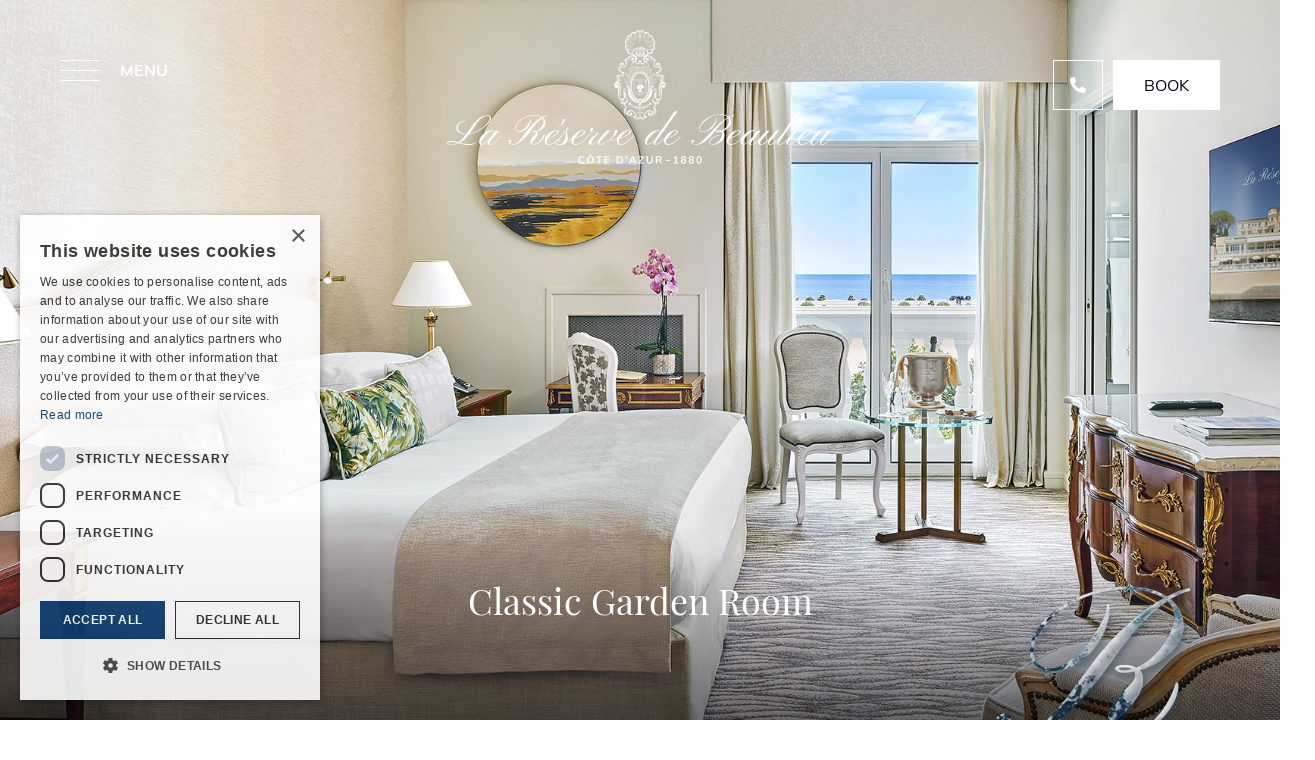

--- FILE ---
content_type: text/html; charset=UTF-8
request_url: https://www.reservebeaulieu.com/luxury-hotel/rooms-suites-and-villas/classic-garden-sea-room/
body_size: 10977
content:
<!DOCTYPE html><html lang="en"><head><meta http-equiv="content-type" content="text/html;charset=UTF-8"><meta http-equiv="X-UA-Compatible" content="IE=edge"><meta name="viewport" content="width=device-width, initial-scale=1"><link rel="preload" as="font" href="https://cdn.groupedelion.com/rb/fonts/muli-v20-latin-regular.woff2" type="font/woff2" crossorigin><link rel="preload" as="font" href="https://cdn.groupedelion.com/rb/fonts/muli-v20-latin-300.woff2" type="font/woff2" crossorigin><link rel="preload" as="font" href="https://cdn.groupedelion.com/rb/fonts/muli-v20-latin-700.woff2" type="font/woff2" crossorigin><link rel="preload" as="font" href="https://cdn.groupedelion.com/rb/fonts/muli-v20-latin-italic.woff2" type="font/woff2" crossorigin><link rel="preload" as="font" href="https://cdn.groupedelion.com/rb/fonts/playfair-display-v20-latin-regular.woff2" type="font/woff2" crossorigin><link rel="preload" as="font" href="https://cdn.groupedelion.com/rb/fonts/playfair-display-v20-latin-italic.woff2" type="font/woff2" crossorigin><link rel="preload" as="font" href="https://cdn.groupedelion.com/rb/fonts/pinyon-script-v9-latin-regular.woff2" type="font/woff2" crossorigin><link rel="preload" as="font" href="https://cdn.groupedelion.com/rb/fonts/fontello.woff2" type="font/woff2" crossorigin><link rel="preload" as="font" href="https://cdn.groupedelion.com/rb/fonts/fa-brands-400.woff2" type="font/woff2" crossorigin><link rel="preload" as="style" href="https://cdn.groupedelion.com/rb/style-250310.css"><link rel="stylesheet" type="text/css" href="https://cdn.groupedelion.com/rb/style-250310.css"><link rel="apple-touch-icon" sizes="57x57" href="https://cdn.groupedelion.com/rb/favicon/apple-icon-57x57.png"><link rel="apple-touch-icon" sizes="60x60" href="https://cdn.groupedelion.com/rb/favicon/apple-icon-60x60.png"><link rel="apple-touch-icon" sizes="72x72" href="https://cdn.groupedelion.com/rb/favicon/apple-icon-72x72.png"><link rel="apple-touch-icon" sizes="76x76" href="https://cdn.groupedelion.com/rb/favicon/apple-icon-76x76.png"><link rel="apple-touch-icon" sizes="114x114" href="https://cdn.groupedelion.com/rb/favicon/apple-icon-114x114.png"><link rel="apple-touch-icon" sizes="120x120" href="https://cdn.groupedelion.com/rb/favicon/apple-icon-120x120.png"><link rel="apple-touch-icon" sizes="144x144" href="https://cdn.groupedelion.com/rb/favicon/apple-icon-144x144.png"><link rel="apple-touch-icon" sizes="152x152" href="https://cdn.groupedelion.com/rb/favicon/apple-icon-152x152.png"><link rel="apple-touch-icon" sizes="180x180" href="https://cdn.groupedelion.com/rb/favicon/apple-icon-180x180.png"><link rel="icon" type="image/png" sizes="192x192"  href="https://cdn.groupedelion.com/rb/favicon/android-icon-192x192.png"><link rel="icon" type="image/png" sizes="32x32" href="https://cdn.groupedelion.com/rb/favicon/favicon-32x32.png"><link rel="icon" type="image/png" sizes="96x96" href="https://cdn.groupedelion.com/rb/favicon/favicon-96x96.png"><link rel="icon" type="image/png" sizes="16x16" href="https://cdn.groupedelion.com/rb/favicon/favicon-16x16.png"><meta name="msapplication-TileColor" content="#ffffff"><meta name="msapplication-TileImage" content="https://cdn.groupedelion.com/rb/favicon/ms-icon-144x144.png"><meta name="theme-color" content="#ffffff"><link rel="alternate" hreflang="x-default" href="https://www.reservebeaulieu.com/luxury-hotel/rooms-suites-and-villas/classic-garden-sea-room/"><link rel="alternate" href="https://www.reservebeaulieu.com/luxury-hotel/rooms-suites-and-villas/classic-garden-sea-room/" hreflang="en"/><link rel="alternate" href="https://www.reservebeaulieu.fr/hotel-luxe/reservation-suite-chambre-villa/chambre-classique-jardin-mer/" hreflang="fr"/><link rel="alternate" href="https://www.reservebeaulieu.ru/luxury-hotel/rooms-suites-and-villas/classic-garden-sea-room/" hreflang="ru"/><link rel="alternate" href="https://www.reservebeaulieu.de/luxus-hotel/reservierung-suite-zimmer-villa/klassisches-zimmer-jardin-mer/" hreflang="de"/><link rel="alternate" href="https://www.reservebeaulieu.it/hotel-lusso/prenotazione-suite-camera-villa/camera-classica-giardino-mare/" hreflang="it"/><title>Classic Garden Room | classic room French Riviera</title><meta name='robots' content='index, follow, max-image-preview:large, max-snippet:-1, max-video-preview:-1' /><style>img:is([sizes="auto" i], [sizes^="auto," i]) { contain-intrinsic-size: 3000px 1500px }</style><meta name="description" content="Book your classic room with sea view, unic and original on the French Riviera, la Réserve de Beaulieu Hôtel &amp; Spa, luxury hotel." /><link rel="canonical" href="https://www.reservebeaulieu.com/luxury-hotel/rooms-suites-and-villas/classic-garden-sea-room/" /><meta property="og:locale" content="fr_FR" /><meta property="og:type" content="article" /><meta property="og:title" content="Classic Garden Room | classic room French Riviera" /><meta property="og:description" content="Book your classic room with sea view, unic and original on the French Riviera, la Réserve de Beaulieu Hôtel &amp; Spa, luxury hotel." /><meta property="og:url" content="https://www.reservebeaulieu.com/luxury-hotel/rooms-suites-and-villas/classic-garden-sea-room/" /><meta property="og:site_name" content="La Réserve de Beaulieu" /><meta property="article:modified_time" content="2025-05-07T18:59:49+00:00" /><meta name="twitter:card" content="summary_large_image" /><meta name="twitter:label1" content="Durée de lecture estimée" /><meta name="twitter:data1" content="1 minute" /> <script type="application/ld+json" class="yoast-schema-graph">{"@context":"https://schema.org","@graph":[{"@type":"WebPage","@id":"https://www.reservebeaulieu.com/luxury-hotel/rooms-suites-and-villas/classic-garden-sea-room/","url":"https://www.reservebeaulieu.com/luxury-hotel/rooms-suites-and-villas/classic-garden-sea-room/","name":"Classic Garden Room | classic room French Riviera","isPartOf":{"@id":"https://www.reservebeaulieu.com/#website"},"datePublished":"2020-03-17T07:57:48+00:00","dateModified":"2025-05-07T18:59:49+00:00","description":"Book your classic room with sea view, unic and original on the French Riviera, la Réserve de Beaulieu Hôtel & Spa, luxury hotel.","breadcrumb":{"@id":"https://www.reservebeaulieu.com/luxury-hotel/rooms-suites-and-villas/classic-garden-sea-room/#breadcrumb"},"inLanguage":"fr-FR","potentialAction":[{"@type":"ReadAction","target":["https://www.reservebeaulieu.com/luxury-hotel/rooms-suites-and-villas/classic-garden-sea-room/"]}]},{"@type":"BreadcrumbList","@id":"https://www.reservebeaulieu.com/luxury-hotel/rooms-suites-and-villas/classic-garden-sea-room/#breadcrumb","itemListElement":[{"@type":"ListItem","position":1,"name":"Accueil","item":"https://www.reservebeaulieu.com/"},{"@type":"ListItem","position":2,"name":"La Réserve de Beaulieu","item":"https://www.reservebeaulieu.com/"},{"@type":"ListItem","position":3,"name":"Rooms &#038; Suites","item":"https://www.reservebeaulieu.com/luxury-hotel/rooms-suites-and-villas/"},{"@type":"ListItem","position":4,"name":"Classic Garden"}]},{"@type":"WebSite","@id":"https://www.reservebeaulieu.com/#website","url":"https://www.reservebeaulieu.com/","name":"La Réserve de Beaulieu","description":"","inLanguage":"fr-FR"}]}</script> <style id='classic-theme-styles-inline-css' type='text/css'>/*! This file is auto-generated */
.wp-block-button__link{color:#fff;background-color:#32373c;border-radius:9999px;box-shadow:none;text-decoration:none;padding:calc(.667em + 2px) calc(1.333em + 2px);font-size:1.125em}.wp-block-file__button{background:#32373c;color:#fff;text-decoration:none}</style><style id='global-styles-inline-css' type='text/css'>:root{--wp--preset--aspect-ratio--square: 1;--wp--preset--aspect-ratio--4-3: 4/3;--wp--preset--aspect-ratio--3-4: 3/4;--wp--preset--aspect-ratio--3-2: 3/2;--wp--preset--aspect-ratio--2-3: 2/3;--wp--preset--aspect-ratio--16-9: 16/9;--wp--preset--aspect-ratio--9-16: 9/16;--wp--preset--color--black: #000000;--wp--preset--color--cyan-bluish-gray: #abb8c3;--wp--preset--color--white: #ffffff;--wp--preset--color--pale-pink: #f78da7;--wp--preset--color--vivid-red: #cf2e2e;--wp--preset--color--luminous-vivid-orange: #ff6900;--wp--preset--color--luminous-vivid-amber: #fcb900;--wp--preset--color--light-green-cyan: #7bdcb5;--wp--preset--color--vivid-green-cyan: #00d084;--wp--preset--color--pale-cyan-blue: #8ed1fc;--wp--preset--color--vivid-cyan-blue: #0693e3;--wp--preset--color--vivid-purple: #9b51e0;--wp--preset--gradient--vivid-cyan-blue-to-vivid-purple: linear-gradient(135deg,rgba(6,147,227,1) 0%,rgb(155,81,224) 100%);--wp--preset--gradient--light-green-cyan-to-vivid-green-cyan: linear-gradient(135deg,rgb(122,220,180) 0%,rgb(0,208,130) 100%);--wp--preset--gradient--luminous-vivid-amber-to-luminous-vivid-orange: linear-gradient(135deg,rgba(252,185,0,1) 0%,rgba(255,105,0,1) 100%);--wp--preset--gradient--luminous-vivid-orange-to-vivid-red: linear-gradient(135deg,rgba(255,105,0,1) 0%,rgb(207,46,46) 100%);--wp--preset--gradient--very-light-gray-to-cyan-bluish-gray: linear-gradient(135deg,rgb(238,238,238) 0%,rgb(169,184,195) 100%);--wp--preset--gradient--cool-to-warm-spectrum: linear-gradient(135deg,rgb(74,234,220) 0%,rgb(151,120,209) 20%,rgb(207,42,186) 40%,rgb(238,44,130) 60%,rgb(251,105,98) 80%,rgb(254,248,76) 100%);--wp--preset--gradient--blush-light-purple: linear-gradient(135deg,rgb(255,206,236) 0%,rgb(152,150,240) 100%);--wp--preset--gradient--blush-bordeaux: linear-gradient(135deg,rgb(254,205,165) 0%,rgb(254,45,45) 50%,rgb(107,0,62) 100%);--wp--preset--gradient--luminous-dusk: linear-gradient(135deg,rgb(255,203,112) 0%,rgb(199,81,192) 50%,rgb(65,88,208) 100%);--wp--preset--gradient--pale-ocean: linear-gradient(135deg,rgb(255,245,203) 0%,rgb(182,227,212) 50%,rgb(51,167,181) 100%);--wp--preset--gradient--electric-grass: linear-gradient(135deg,rgb(202,248,128) 0%,rgb(113,206,126) 100%);--wp--preset--gradient--midnight: linear-gradient(135deg,rgb(2,3,129) 0%,rgb(40,116,252) 100%);--wp--preset--font-size--small: 13px;--wp--preset--font-size--medium: 20px;--wp--preset--font-size--large: 36px;--wp--preset--font-size--x-large: 42px;--wp--preset--spacing--20: 0.44rem;--wp--preset--spacing--30: 0.67rem;--wp--preset--spacing--40: 1rem;--wp--preset--spacing--50: 1.5rem;--wp--preset--spacing--60: 2.25rem;--wp--preset--spacing--70: 3.38rem;--wp--preset--spacing--80: 5.06rem;--wp--preset--shadow--natural: 6px 6px 9px rgba(0, 0, 0, 0.2);--wp--preset--shadow--deep: 12px 12px 50px rgba(0, 0, 0, 0.4);--wp--preset--shadow--sharp: 6px 6px 0px rgba(0, 0, 0, 0.2);--wp--preset--shadow--outlined: 6px 6px 0px -3px rgba(255, 255, 255, 1), 6px 6px rgba(0, 0, 0, 1);--wp--preset--shadow--crisp: 6px 6px 0px rgba(0, 0, 0, 1);}:where(.is-layout-flex){gap: 0.5em;}:where(.is-layout-grid){gap: 0.5em;}body .is-layout-flex{display: flex;}.is-layout-flex{flex-wrap: wrap;align-items: center;}.is-layout-flex > :is(*, div){margin: 0;}body .is-layout-grid{display: grid;}.is-layout-grid > :is(*, div){margin: 0;}:where(.wp-block-columns.is-layout-flex){gap: 2em;}:where(.wp-block-columns.is-layout-grid){gap: 2em;}:where(.wp-block-post-template.is-layout-flex){gap: 1.25em;}:where(.wp-block-post-template.is-layout-grid){gap: 1.25em;}.has-black-color{color: var(--wp--preset--color--black) !important;}.has-cyan-bluish-gray-color{color: var(--wp--preset--color--cyan-bluish-gray) !important;}.has-white-color{color: var(--wp--preset--color--white) !important;}.has-pale-pink-color{color: var(--wp--preset--color--pale-pink) !important;}.has-vivid-red-color{color: var(--wp--preset--color--vivid-red) !important;}.has-luminous-vivid-orange-color{color: var(--wp--preset--color--luminous-vivid-orange) !important;}.has-luminous-vivid-amber-color{color: var(--wp--preset--color--luminous-vivid-amber) !important;}.has-light-green-cyan-color{color: var(--wp--preset--color--light-green-cyan) !important;}.has-vivid-green-cyan-color{color: var(--wp--preset--color--vivid-green-cyan) !important;}.has-pale-cyan-blue-color{color: var(--wp--preset--color--pale-cyan-blue) !important;}.has-vivid-cyan-blue-color{color: var(--wp--preset--color--vivid-cyan-blue) !important;}.has-vivid-purple-color{color: var(--wp--preset--color--vivid-purple) !important;}.has-black-background-color{background-color: var(--wp--preset--color--black) !important;}.has-cyan-bluish-gray-background-color{background-color: var(--wp--preset--color--cyan-bluish-gray) !important;}.has-white-background-color{background-color: var(--wp--preset--color--white) !important;}.has-pale-pink-background-color{background-color: var(--wp--preset--color--pale-pink) !important;}.has-vivid-red-background-color{background-color: var(--wp--preset--color--vivid-red) !important;}.has-luminous-vivid-orange-background-color{background-color: var(--wp--preset--color--luminous-vivid-orange) !important;}.has-luminous-vivid-amber-background-color{background-color: var(--wp--preset--color--luminous-vivid-amber) !important;}.has-light-green-cyan-background-color{background-color: var(--wp--preset--color--light-green-cyan) !important;}.has-vivid-green-cyan-background-color{background-color: var(--wp--preset--color--vivid-green-cyan) !important;}.has-pale-cyan-blue-background-color{background-color: var(--wp--preset--color--pale-cyan-blue) !important;}.has-vivid-cyan-blue-background-color{background-color: var(--wp--preset--color--vivid-cyan-blue) !important;}.has-vivid-purple-background-color{background-color: var(--wp--preset--color--vivid-purple) !important;}.has-black-border-color{border-color: var(--wp--preset--color--black) !important;}.has-cyan-bluish-gray-border-color{border-color: var(--wp--preset--color--cyan-bluish-gray) !important;}.has-white-border-color{border-color: var(--wp--preset--color--white) !important;}.has-pale-pink-border-color{border-color: var(--wp--preset--color--pale-pink) !important;}.has-vivid-red-border-color{border-color: var(--wp--preset--color--vivid-red) !important;}.has-luminous-vivid-orange-border-color{border-color: var(--wp--preset--color--luminous-vivid-orange) !important;}.has-luminous-vivid-amber-border-color{border-color: var(--wp--preset--color--luminous-vivid-amber) !important;}.has-light-green-cyan-border-color{border-color: var(--wp--preset--color--light-green-cyan) !important;}.has-vivid-green-cyan-border-color{border-color: var(--wp--preset--color--vivid-green-cyan) !important;}.has-pale-cyan-blue-border-color{border-color: var(--wp--preset--color--pale-cyan-blue) !important;}.has-vivid-cyan-blue-border-color{border-color: var(--wp--preset--color--vivid-cyan-blue) !important;}.has-vivid-purple-border-color{border-color: var(--wp--preset--color--vivid-purple) !important;}.has-vivid-cyan-blue-to-vivid-purple-gradient-background{background: var(--wp--preset--gradient--vivid-cyan-blue-to-vivid-purple) !important;}.has-light-green-cyan-to-vivid-green-cyan-gradient-background{background: var(--wp--preset--gradient--light-green-cyan-to-vivid-green-cyan) !important;}.has-luminous-vivid-amber-to-luminous-vivid-orange-gradient-background{background: var(--wp--preset--gradient--luminous-vivid-amber-to-luminous-vivid-orange) !important;}.has-luminous-vivid-orange-to-vivid-red-gradient-background{background: var(--wp--preset--gradient--luminous-vivid-orange-to-vivid-red) !important;}.has-very-light-gray-to-cyan-bluish-gray-gradient-background{background: var(--wp--preset--gradient--very-light-gray-to-cyan-bluish-gray) !important;}.has-cool-to-warm-spectrum-gradient-background{background: var(--wp--preset--gradient--cool-to-warm-spectrum) !important;}.has-blush-light-purple-gradient-background{background: var(--wp--preset--gradient--blush-light-purple) !important;}.has-blush-bordeaux-gradient-background{background: var(--wp--preset--gradient--blush-bordeaux) !important;}.has-luminous-dusk-gradient-background{background: var(--wp--preset--gradient--luminous-dusk) !important;}.has-pale-ocean-gradient-background{background: var(--wp--preset--gradient--pale-ocean) !important;}.has-electric-grass-gradient-background{background: var(--wp--preset--gradient--electric-grass) !important;}.has-midnight-gradient-background{background: var(--wp--preset--gradient--midnight) !important;}.has-small-font-size{font-size: var(--wp--preset--font-size--small) !important;}.has-medium-font-size{font-size: var(--wp--preset--font-size--medium) !important;}.has-large-font-size{font-size: var(--wp--preset--font-size--large) !important;}.has-x-large-font-size{font-size: var(--wp--preset--font-size--x-large) !important;}
:where(.wp-block-post-template.is-layout-flex){gap: 1.25em;}:where(.wp-block-post-template.is-layout-grid){gap: 1.25em;}
:where(.wp-block-columns.is-layout-flex){gap: 2em;}:where(.wp-block-columns.is-layout-grid){gap: 2em;}
:root :where(.wp-block-pullquote){font-size: 1.5em;line-height: 1.6;}</style><!--[if lt IE 9]> <script src="https://oss.maxcdn.com/html5shiv/3.7.2/html5shiv.min.js"></script> <script src="https://oss.maxcdn.com/respond/1.4.2/respond.min.js"></script> <![endif]--></head><body class="wp-singular page-template page-template-page-detail-chambre page-template-page-detail-chambre-php page page-id-31 page-child parent-pageid-14 wp-theme-reserve-beaulieu preload"><header> <a href="https://www.reservebeaulieu.com/" title="riviera hotel monaco" class="logo"> <img src="https://cdn.groupedelion.com/rb/img/reserve-beaulieu-hotel-luxe-logo.svg" alt="seaside hotel monaco" width="386" height="134"> </a><div class="fullscreen-menu"><nav class="menu-container"><div class="image-column"><div class="image-wrapper"> <img src="https://cdn.groupedelion.com/rb/img/menu/defaut.jpg" alt="La Réserve de Beaulieu" class="menu-image default" id="defaultImage" width="580" height="650" loading="lazy"> <img src="https://cdn.groupedelion.com/rb/img/menu/reserve-beaulieu.jpg" alt="La Réserve de Beaulieu Hotel" class="menu-image" id="hotelImage" width="580" height="650" loading="lazy"> <img src="https://cdn.groupedelion.com/rb/img/menu/chambres.jpg" alt="Rooms and Suites" class="menu-image" id="roomsImage" width="580" height="650" loading="lazy"> <img src="https://cdn.groupedelion.com/rb/img/menu/restaurant.jpg" alt="Restaurants and Bars" class="menu-image" id="restaurantsImage" width="580" height="650" loading="lazy"> <img src="https://cdn.groupedelion.com/rb/img/menu/bien-etre.jpg" alt="Wellbeing" class="menu-image" id="wellnessImage" width="580" height="650" loading="lazy"> <img src="https://cdn.groupedelion.com/rb/img/menu/evenement.jpg" alt="Meetings" class="menu-image" id="meetingsImage" width="580" height="650" loading="lazy"> <img src="https://cdn.groupedelion.com/rb/img/menu/loreedubois-event.jpg" alt="Loreedubois" class="menu-image" id="eventImage" width="580" height="650" loading="lazy"> <img src="https://cdn.groupedelion.com/rb/img/menu/informations-contact.jpg" alt="Contact" class="menu-image" id="contactImage" width="580" height="650" loading="lazy"> <img src="https://cdn.groupedelion.com/rb/img/menu/galerie-photos.jpg" alt="Photo gallery" class="menu-image" id="galleryImage" width="580" height="650" loading="lazy"> <img src="https://cdn.groupedelion.com/rb/img/menu/conciergerie.jpg" alt="Concierge" class="menu-image" id="conciergeImage" width="580" height="650" loading="lazy"> <img src="https://cdn.groupedelion.com/rb/img/menu/recrutement.jpg" alt="Career" class="menu-image" id="careerImage" width="580" height="650" loading="lazy"></div></div><nav class="main-menu"><div class="menu-main-menu-container"><ul id="menu-main-menu" class="menu"><li id="menu-item-61" data-section="hotel" class="menu-item menu-item-type-post_type menu-item-object-page menu-item-61 main-menu-item"><a href="https://www.reservebeaulieu.com/luxury-hotel/reserve-beaulieu-french-riviera/" title="seaside hotel in Beaulieu sur Mer &#8211; french riviera hotel">La Réserve de Beaulieu</a></li><li id="menu-item-62" data-section="rooms" class="push-rooms push menu-item menu-item-type-post_type menu-item-object-page current-page-ancestor menu-item-62 main-menu-item"><a href="https://www.reservebeaulieu.com/luxury-hotel/rooms-suites-and-villas/" title="seaside hotel on riviera">Rooms &#038; Suites</a></li><li id="menu-item-63" data-section="restaurants" class="push-restaurants push menu-item menu-item-type-post_type menu-item-object-page menu-item-63 main-menu-item"><a href="https://www.reservebeaulieu.com/luxury-hotel/french-gastronomic-restaurant/" title="michelin star restaurant nice">Restaurants &#038; Bars</a></li><li id="menu-item-64" data-section="wellness" class="push-spa push menu-item menu-item-type-post_type menu-item-object-page menu-item-64 main-menu-item"><a href="https://www.reservebeaulieu.com/luxury-hotel/well-being-areas/" title="spa cote d azur">Wellness</a></li><li id="menu-item-1891" data-section="meetings" class="menu-item menu-item-type-post_type menu-item-object-page menu-item-1891 main-menu-item"><a href="https://www.reservebeaulieu.com/luxury-hotel/salle-reunion-seminaire/">Leopold II Salon</a></li><li id="menu-item-1890" data-section="event" class="menu-item menu-item-type-post_type menu-item-object-page menu-item-1890 main-menu-item"><a href="https://www.reservebeaulieu.com/luxury-hotel/events-french-riviera-hotel/">Events</a></li><li id="menu-item-486" data-section="concierge" class="menu-item menu-item-type-post_type menu-item-object-page menu-item-486 main-menu-item"><a href="https://www.reservebeaulieu.com/luxury-hotel/conciergerie-golden-keys-reserve-beaulieu/" title="Organise your stay with the concierge">Concierge Service <i class="clef-or"></i></a></li><li id="menu-item-90" data-section="gallery" class="menu-item menu-item-type-post_type menu-item-object-page menu-item-90 main-menu-item"><a href="https://www.reservebeaulieu.com/luxury-hotel/photos-gallery/" title="La Réserve de Beaulieu in pictures">Photo Gallery</a></li><li id="menu-item-66" data-section="contact" class="menu-item menu-item-type-post_type menu-item-object-page menu-item-66 main-menu-item"><a href="https://www.reservebeaulieu.com/luxury-hotel/practical-information-french-luxury-hotel/">Information &#038; Contacts</a></li></ul></div></nav><div class="sub-menu"><div class="menu-rooms-menu-container"><ul id="rooms" class="sub-menu-section"><li id="menu-item-1878" class="menu-item menu-item-type-post_type menu-item-object-page current-page-ancestor current-page-parent menu-item-1878 sub-menu-item"><a href="https://www.reservebeaulieu.com/luxury-hotel/rooms-suites-and-villas/">Rooms &#038; Suites</a></li><li id="menu-item-67" class="menu-item menu-item-type-post_type menu-item-object-page menu-item-67 sub-menu-item"><a href="https://www.reservebeaulieu.com/luxury-hotel/rooms-suites-and-villas/classic-harbor-mountain-room/" title="Reservation for garden room Côte d&rsquo;Azur">Classic Port &#038; Hills</a></li><li id="menu-item-69" class="menu-item menu-item-type-post_type menu-item-object-page current-menu-item page_item page-item-31 current_page_item menu-item-69 sub-menu-item"><a href="https://www.reservebeaulieu.com/luxury-hotel/rooms-suites-and-villas/classic-garden-sea-room/" aria-current="page" title="Reservation sea view room Côte d&rsquo;Azur">Classic Garden</a></li><li id="menu-item-70" class="menu-item menu-item-type-post_type menu-item-object-page menu-item-70 sub-menu-item"><a href="https://www.reservebeaulieu.com/luxury-hotel/rooms-suites-and-villas/superior-garden-sea-room/" title="Reservation luxury room French Riviera">Superior Garden &#038; Sea</a></li><li id="menu-item-1866" class="menu-item menu-item-type-post_type menu-item-object-page menu-item-1866 sub-menu-item"><a href="https://www.reservebeaulieu.com/luxury-hotel/rooms-suites-and-villas/deluxe-room-sea-view/">Deluxe Room Garden &#038; Sea</a></li><li id="menu-item-1525" class="menu-item menu-item-type-post_type menu-item-object-page menu-item-1525 sub-menu-item"><a href="https://www.reservebeaulieu.com/luxury-hotel/rooms-suites-and-villas/luxury-garden-sea-view-room/">Deluxe Terrace Garden &#038; Sea</a></li><li id="menu-item-71" class="menu-item menu-item-type-post_type menu-item-object-page menu-item-71 sub-menu-item"><a href="https://www.reservebeaulieu.com/luxury-hotel/rooms-suites-and-villas/garden-pavilion/" title="Book luxury suite Riviera France">Garden Pavilion</a></li><li id="menu-item-72" class="menu-item menu-item-type-post_type menu-item-object-page menu-item-72 sub-menu-item"><a href="https://www.reservebeaulieu.com/luxury-hotel/rooms-suites-and-villas/junior-suite-tower/" title="Book luxury room Beaulieu sur Mer">Junior Suite Tower</a></li><li id="menu-item-73" class="menu-item menu-item-type-post_type menu-item-object-page menu-item-73 sub-menu-item"><a href="https://www.reservebeaulieu.com/luxury-hotel/rooms-suites-and-villas/junior-suite/" title="Book spacious suite French Riviera">Junior Suite</a></li><li id="menu-item-74" class="menu-item menu-item-type-post_type menu-item-object-page menu-item-74 sub-menu-item"><a href="https://www.reservebeaulieu.com/luxury-hotel/rooms-suites-and-villas/suite-luxe/" title="Booking luxury hotel French Riviera">Sea view Suite</a></li><li id="menu-item-1524" class="menu-item menu-item-type-post_type menu-item-object-page menu-item-1524 sub-menu-item"><a href="https://www.reservebeaulieu.com/luxury-hotel/rooms-suites-and-villas/terrace-suite/">Terrace Sea view Suite</a></li><li id="menu-item-1523" class="menu-item menu-item-type-post_type menu-item-object-page menu-item-1523 sub-menu-item"><a href="https://www.reservebeaulieu.com/luxury-hotel/rooms-suites-and-villas/suite-villa-victoria/">Villa Victoria</a></li><li id="menu-item-75" class="menu-item menu-item-type-post_type menu-item-object-page menu-item-75 sub-menu-item"><a href="https://www.reservebeaulieu.com/luxury-hotel/rooms-suites-and-villas/villa-mistinguett/" title="Booking luxury hotel Beaulieu sur Mer">Villa Mistinguett</a></li></ul></div><div class="menu-restaurants-menu-container"><ul id="restaurants" class="sub-menu-section"><li id="menu-item-1877" class="menu-item menu-item-type-post_type menu-item-object-page menu-item-1877 sub-menu-item"><a href="https://www.reservebeaulieu.com/luxury-hotel/french-gastronomic-restaurant/">Restaurants &#038; Bars</a></li><li id="menu-item-77" class="menu-item menu-item-type-post_type menu-item-object-page menu-item-77 sub-menu-item"><a href="https://www.reservebeaulieu.com/luxury-hotel/french-gastronomic-restaurant/the-restaurant-des-rois/" title="michelin star restaurant nice">Le Restaurant des Rois <i class="michelin-star"></i></a></li><li id="menu-item-78" class="menu-item menu-item-type-post_type menu-item-object-page menu-item-78 sub-menu-item"><a href="https://www.reservebeaulieu.com/luxury-hotel/french-gastronomic-restaurant/la-table-de-la-reserve/" title="michelin star restaurant monaco">La Table de la Réserve <i class="michelin-assiette"></i></a></li><li id="menu-item-79" class="menu-item menu-item-type-post_type menu-item-object-page menu-item-79 sub-menu-item"><a href="https://www.reservebeaulieu.com/luxury-hotel/french-gastronomic-restaurant/the-vent-debout/" title="restaurant beaulieu sur mer">Le Vent Debout</a></li><li id="menu-item-80" class="menu-item menu-item-type-post_type menu-item-object-page menu-item-80 sub-menu-item"><a href="https://www.reservebeaulieu.com/luxury-hotel/french-gastronomic-restaurant/gordon-bennett-bar/" title="michelin restaurant nice">The Gordon Bennett Bar</a></li><li id="menu-item-88" class="menu-item menu-item-type-post_type menu-item-object-page menu-item-88 sub-menu-item"><a href="https://www.reservebeaulieu.com/luxury-hotel/french-gastronomic-restaurant/the-pool-bar/" title="restaurant saint jean cap ferrat">The Pool Bar</a></li><li id="menu-item-89" class="menu-item menu-item-type-post_type menu-item-object-page menu-item-89 sub-menu-item"><a href="https://www.reservebeaulieu.com/luxury-hotel/french-gastronomic-restaurant/breakfast-room-service/" title="restaurant cap ferrat">Breakfast &#038; Room Service</a></li></ul></div><div class="menu-wellness-menu-container"><ul id="wellness" class="sub-menu-section"><li id="menu-item-1879" class="menu-item menu-item-type-post_type menu-item-object-page menu-item-1879 sub-menu-item"><a href="https://www.reservebeaulieu.com/luxury-hotel/well-being-areas/">Wellness</a></li><li id="menu-item-248" class="menu-item menu-item-type-post_type menu-item-object-page menu-item-248 sub-menu-item"><a href="https://www.reservebeaulieu.com/luxury-hotel/well-being-areas/spa-reserve-french-riviera/" title="Hotel Spa Côte d&rsquo;Azur">The Spa by « La Prairie »</a></li><li id="menu-item-249" class="menu-item menu-item-type-post_type menu-item-object-page menu-item-249 sub-menu-item"><a href="https://www.reservebeaulieu.com/luxury-hotel/well-being-areas/swimming-pool-french-luxury-hotel/" title="Hotel with pool Côte d&rsquo;Azur">The Pool</a></li><li id="menu-item-250" class="menu-item menu-item-type-post_type menu-item-object-page menu-item-250 sub-menu-item"><a href="https://www.reservebeaulieu.com/luxury-hotel/well-being-areas/the-grand-salon-and-the-billiard-room/" title="Hotel wellness lounge in Beaulieu">Rose Salon</a></li></ul></div></div></nav><ul class="langs"><li><a href="https://www.reservebeaulieu.fr/hotel-luxe/reservation-suite-chambre-villa/chambre-classique-jardin-mer/" title="Côte d'Azur Chambre classique jardin et mer" taget="_blank">FR</a></li><li><a href="https://www.reservebeaulieu.ru/luxury-hotel/rooms-suites-and-villas/classic-garden-sea-room/" title="Лазурный берег Классический сад и морская комната" taget="_blank">RU</a></li><li><a href="https://www.reservebeaulieu.de/luxus-hotel/reservierung-suite-zimmer-villa/klassisches-zimmer-jardin-mer/" title="Côte d'Azur Klassischer Garten und Meeresraum" taget="_blank">DE</a></li><li><a href="https://www.reservebeaulieu.it/hotel-lusso/prenotazione-suite-camera-villa/camera-classica-giardino-mare/" title="Costa Azzurra Camera classica Giardino e mare" taget="_blank">IT</a></li></ul></div><div class="book-nav lazy" data-src="https://cdn.groupedelion.com/rb/img/misc/menu-bg.jpg"><div class="wrapper"><div class="wrapper-cols"><div class="book-col imgs"> <img class="img img-book active lazy" data-src="https://cdn.groupedelion.com/rb/img/room-suite/book-stay-room-suite-reserve-beaulieu-l.jpg" alt="riviera hotel monaco | hotel cap ferrat" width="900" height="750"> <img class="img img-rr lazy" data-src="https://cdn.groupedelion.com/rb/img/restaurant-bar/restaurant-rois-gastronomique-etoile-michelin-l.jpg" alt="michelin star restaurant nice - michelin star restaurant monaco" width="900" height="750"> <img class="img img-tr lazy" data-src="https://cdn.groupedelion.com/rb/img/restaurant-bar/restaurant-bistro-table-reserve-l.jpg" alt="restaurant beaulieu sur mer" width="900" height="750"> <img class="img img-vd lazy" data-src="https://cdn.groupedelion.com/rb/img/restaurant-bar/restaurant-vent-debout-l.jpg" alt="michelin restaurant nice" width="900" height="750"> <img class="img img-spa lazy" data-src="https://cdn.groupedelion.com/rb/img/spa-wellness/spa-l.jpg" alt="spa cote d azur in a seaside hotel near monaco and cap ferrat" width="900" height="750"> <img class="img img-seminar lazy" data-src="https://cdn.groupedelion.com/rb/img/seminar-banquet/salle-seminar-l.jpg" alt="seminar and meeting room rental in Beaulieu-sur-Mer" width="900" height="750"> <img data-src="https://cdn.groupedelion.com/rb/img/misc/reserve-beaulieu-r.png" alt="reserve beaulieu - french riviera hotel near monaco" class="lazy r-gold"><div class="close-book-nav">Close</div></div><div class="book-col links"><ul><li><a href="https://www.book-secure.com/index.php?s=results&property=frbea11962&locale=en_GB&currency=EUR&adults1=2" title="seaside hotel near monaco - french riviera hotel" data-img="img-book" target="_blank" rel="noopener">Book your Room</a></li><li><a href="https://widget.thefork.com/en/55f3615f-85f3-442f-859e-6ae87abd75e2" title="michelin star restaurant monaco" data-img="img-rr" target="_blank" rel="noopener">Le Restaurant des Rois <i class="ico-mr ico-macaron"></i></a></li><li><a href="https://widget.thefork.com/en/e4aab7b9-62be-48ab-bba6-ebd614ee33fe" title="michelin star restaurant nice" data-img="img-tr" target="_blank" rel="noopener">La Table de la Réserve <i class="ico-mr ico-assiette"></i></a></li><li><a href="https://widget.thefork.com/en/775566ce-8d36-465b-9b95-bbd127b42589" title="restaurant saint jean cap ferrat" data-img="img-vd" target="_blank" rel="noopener">Le Vent Debout</a></li><li>&nbsp;</li><li><a href="https://book.pure-informatique.com/Categories.php?locationID=53340&sid=b272ihnt38ohakqgbt95bc871i" target="_blank" rel="noopener" title="" data-img="img-spa" data-offset="100">The Spa La Prairie</a></li><li>&nbsp;</li><li><a href="https://www.reservebeaulieu.fr/hotel-luxe/salle-reunion-seminaire/" title="seminar and meeting room hire in Beaulieu-sur-Mer" data-img="img-seminar">Seminar <small>&diams;</small> Salon Léopold II</a></li></ul></div></div><div class="contacts"><ul class="coords"><li>+33 (0)4 93 01 00 01</li><li><a href="mailto:reservation@reservebeaulieu.com" title="Contact la Reserve de Beaulieu - cote d azur hotel">reservation@reservebeaulieu.com</a></li></ul></div></div></div><div class="contacts--modal"> <span class="close-it"><i class="fal fa-times"></i></span><div class="visu"> <picture> <source srcset="https://cdn.groupedelion.com/rb/img/misc/contacts--modal--img.webp" type="image/webp"> <source srcset="https://cdn.groupedelion.com/rb/img/misc/contacts--modal--img.jpg" type="image/jpg"> <img src="https://cdn.groupedelion.com/rb/img/misc/contacts--modal--img.jpg" alt="5-star luxury hotel on the Côte d'Azur" loading="lazy" width="400" height="400"> </picture></div><ul><li><span><i class="fal fa-map-marker"></i></span> <a href="https://maps.app.goo.gl/2wUsbSpGAh3xjVbk8" target="_blank" rel="noopener nofollow noreferrer" title="How to get to the Réserve de Beaulieu"><strong>La Réserve de Beaulieu</strong><br>5, boulevard du Maréchal Leclerc<br> 06310 Beaulieu-sur-Mer - France</a></li><li><span><i class="fal fa-phone"></i></span> <a href="tel:+33493010001" title="Contact the Réserve de Beaulieu by telephone">+33(0)4 93 01 00 01</a></li><li><span><i class="fal fa-envelope"></i></span> <a href="mailto:reservation@reservebeaulieu.com" title="Contact the Réserve de Beaulieu - hotel in beaulieu sur mer">reservation@reservebeaulieu.com</a></li></ul></div><div class="header-bg"> <a href="https://www.reservebeaulieu.com/" title="riviera hotel monaco - cote d azur hotel" class="logo-scrolled"> <img src="https://cdn.groupedelion.com/rb/img/reserve-beaulieu-hotel-luxe-logo-scrolled.svg" alt="hotel riviera near monaco and cap ferrat" width="" height="50"> </a></div><div class="burger-menu"><div class="burger-menu-burger"><span></span><span></span><span></span></div><div class="burger-menu-label">Menu</div></div><div class="book-menu"><div class="book-menu-tel"><i class="fas fa-phone-alt"></i></div><div class="book-menu-label">Book</div></div><div class="mobile-bottom-cta"> <a href="tel:+33493010001" class="tel" title="Call La Réserve de Beaulieu"><i class="fas fa-phone-alt"></i> <span>+33(0)4 93 01 00 01</span></a> <a href="mailto:reservation@reservebeaulieu.com" class="mail" title="Contact La Réserve de Beaulieu"><i class="fas fa-envelope"></i> <span>reservation@reservebeaulieu.com</span></a><div class="book"> <span>Book</span><ul><li><a href="https://www.book-secure.com/index.php?s=results&property=frbea11962&locale=en_GB&currency=EUR&adults1=2" title="book your seaside hotel near monaco" data-img="img-book" target="_blank" rel="noopener">Book your Room</a></li><li><a href="https://widget.thefork.com/en/55f3615f-85f3-442f-859e-6ae87abd75e2" title="Book a table michelin star restaurant nice" data-img="img-rr" target="_blank" rel="noopener">Le Restaurant des Rois <i class="ico-mr ico-macaron"></i></a></li><li><a href="https://widget.thefork.com/en/e4aab7b9-62be-48ab-bba6-ebd614ee33fe" title="Book your restaurant monaco" data-img="img-tr" target="_blank" rel="noopener">La Table de la Réserve <i class="ico-mr ico-assiette"></i></a></li><li><a href="https://widget.thefork.com/en/775566ce-8d36-465b-9b95-bbd127b42589" title="Book a michelin star restaurant monaco" data-img="img-vd" target="_blank" rel="noopener">Le Vent Debout</a></li><li><a href="https://book.pure-informatique.com/Categories.php?locationID=53340&sid=b272ihnt38ohakqgbt95bc871i" target="_blank" rel="noopener" title="Spa Beaulieu sur Mer, la Prairie" data-img="img-spa">The Spa La Prairie</a></li><li><a href="https://www.reservebeaulieu.fr/hotel-luxe/salle-reunion-seminaire/" title="seminar and meeting room hire in Beaulieu-sur-Mer" data-img="img-seminar">Seminar <small>&diams;</small> Salon Léopold II</a></li></ul></div></div></header><div class="page-cover room-cover lazy" data-src="https://cdn.groupedelion.com/rb/img/room-suite/reserve-beaulieu-chambre-classique-mer-230621-s1.jpg"><div class="overlay"></div><div class="goto_intro"><a href="#intro" class="goto" title="discover riviera hotel"><i class="fal fa-chevron-down"></i></a></div><div class="caption">Classic Garden Room</div><div class="r-anim"><span class="lazy" data-src="https://cdn.groupedelion.com/rb/img/misc/r-animation.jpg"><small>&nbsp;</small>R</span></div></div><section class="container section--marged block-content" id="intro" data-offset="100"><div class="row"><div class="col-12 shell-separator"> <img data-src="https://cdn.groupedelion.com/rb/img/misc/reserve-beaulieu-hotel-luxe-mediterranee.jpg" srcset="https://cdn.groupedelion.com/rb/img/misc/reserve-beaulieu-hotel-luxe-mediterranee-2x.jpg 2x" alt="" class="lazy"></div><div class="col-12" data-aos="fade-up"><h1>A wellness break<br /> in a warm and intimate setting</h1></div><div class="col-lg-8 mx-auto content-wrapper" data-aos="fade-up"><p>La Réserve de Beaulieu offers classic rooms overlooking the interior garden and the sea. The sophistication of these rooms makes it a place of tranquility. The rooms also include spacious, light-filled bathrooms, equipped with either a bathtub or a shower.</p><p>The rooms also include spacious, light-filled bathrooms equipped with a shower.</p><div class="row block-room-icos"><div class="col-sm-3 col-6 unit"> <i class="fal fa-expand-wide"></i> <span>30m² to 40m²<br /> surface area</span></div><div class="col-sm-3 col-6 unit"> <i class="fal fa-water"></i> <span>Sea & Garden View</span></div><div class="col-sm-3 col-6 unit"> <i class="fal fa-bed-alt"></i> <span>King-size+ bed</span></div><div class="col-sm-3 col-6 unit"> <i class="fal fa-wifi"></i> <span>Free Wi-Fi 7</span></div></div><div class="row"><div class="col-md-6 mx-auto"> <a href="https://www.book-secure.com/index.php?s=results&property=frbea11962&locale=en_GB&currency=EUR&adults1=2" title="Reservation room sea view French Riviera" class="link_gold d-block" target="_blank" rel="noopener">Reserve online</a></div></div></div></div></section><section class="container-fluid section--marged block-content" data-aos="fade-up"><div class="row"><div class="owl-room-gallery-slider owl-carousel"><div class="owl-lazy item" data-src="https://cdn.groupedelion.com/rb/img/room-suite/reserve-beaulieu-chambre-classique-mer-230621-g1.jpg"></div><div class="owl-lazy item" data-src="https://cdn.groupedelion.com/rb/img/room-suite/reserve-beaulieu-chambre-classique-mer-230621-g2.jpg"></div><div class="owl-lazy item" data-src="https://cdn.groupedelion.com/rb/img/room-suite/reserve-beaulieu-chambre-classique-mer-220525-g1.jpg"></div></div></div></section><section class="container section--marged block-content" data-aos="fade-up"><div class="row"><div class="col-12"><h2>Accommodations and Services in our Classic Garden and Sea Rooms</h2></div><div class="col-12 col-sm-10 col-md-12 col-lg-10 mx-auto block-room-services content-wrapper"><ul><li>Air conditioned</li><li>Closet</li><li>Personal safe</li><li>Gourmet mini-bar</li><li>Hot beverage service</li><li>Samsung QLED 4K TV, satellite &amp; radio channels</li><li>Chromecast with Google TV</li><li>Bathtub and/or shower</li><li>Double sink</li><li>Assortment of toiletries and personal care items</li><li>Robes, towels, slippers marked with « La Réserve »</li><li>Professional hair dryer</li><li>Laundry/Dry Cleaning service</li><li>Free newspaper service with PressReader.com</li><li>24-hour room service</li><li>Guerlain hospitality products</li><li>A choice of pillows: micro-comfort, feather, ergonomic and shape memory pillows</li><li>Comfortable bedding with mattress topper</li><li>Custom service morning and evening</li><li>Personal welcome</li><li>Luggage unpacking service offered</li><li>Small dogs on a lead are allowed</li></ul></div></div></section><section class="container-fluid section--marged block-content" data-aos="fade-up"><div class="row"><div class="col-12"><h2>Discover also</h2></div></div><div class="row"><div class="col-md-10 mx-auto"><div class="row block-others"><div class="col-md-6 mx-auto unit"> <a href="https://www.reservebeaulieu.com/luxury-hotel/rooms-suites-and-villas/superior-garden-sea-room/" title="Discover Superior Room Garden & Sea  at la Réserve de Beaulieu"> <img class="lazy img" data-src="https://cdn.groupedelion.com/rb/img/room-suite/reserve-beaulieu-chambre-superieure-250523-c.jpg" alt="Discover Superior Room Garden & Sea  at la Réserve de Beaulieu"><h3>Superior Room Garden & Sea</h3> </a></div><div class="col-md-6 mx-auto unit"> <a href="https://www.reservebeaulieu.com/luxury-hotel/rooms-suites-and-villas/luxury-garden-sea-view-room/" title="Discover Deluxe Terrace Garden & Sea at la Réserve de Beaulieu"> <img class="lazy img" data-src="https://cdn.groupedelion.com/rb/img/room-suite/reserve-beaulieu-chambre-deluxe-terrasse-250523-c.jpg" alt="Discover Deluxe Terrace Garden & Sea at la Réserve de Beaulieu"><h3>Deluxe Terrace Garden & Sea</h3> </a></div></div></div></div></section> <style>.wp-block-video {
    width: 100%;
    height : auto;
  }
  .wp-block-video video {
    width: 100%    !important;
    height: auto   !important;
  }</style><div class="_hp_foo_rs data-aos="fade-up""><div class="l1">Follow La Réserve de Beaulieu</div><div class="l2"> <i class="fab fa-instagram"></i> <a href="https://www.instagram.com/lareservedebeaulieuofficiel/" title="Follow La Réserve de Beaulieu on Instagram" target="_blank" rel="noopener"></i>lareservedebeaulieuofficiel</a> <br class="d-lg-none"><div class="d-none d-lg-inline">&nbsp; &nbsp;</div> <i class="fab fa-facebook-f"></i> <a href="https://www.facebook.com/la.reserve.de.beaulieu/" title="Follow La Réserve de Beaulieu on Facebook" target="_blank" rel="noopener">la.reserve.de.beaulieu</a></div></div><div class="_hp_testimonials"><div class="testimonials" data-aos="fade-right"><div class="title">Reviews from our guests</div><div class="swiper swiper_testimonials"><div class="swiper-wrapper"><div class="swiper-slide">Idyllic interlude of two nights [...] Everything was perfect! Exceptional hospitality; perfect service, chic and enthusiastic; Divine cuisine, fascinating sommelier. <br /> Short-term! True luxury, without the obsequiousness...<br /> Address with a capital A. Thank you so much for this moment. <span>Christian S.</span></div><div class="swiper-slide">What a beautiful house, the passion for detail and thoughtfulness is everywhere. <br /> A very beautiful and pleasant moment that was our short stay. Thank you for your welcome. <span>Philippe G.</span></div><div class="swiper-slide">A gastronomic “rendezvous” not to be missed in a setting of excellence. <br /> To be discovered and returned without hesitancy. <br /> Welcome, cuisine, atmosphere, everything you need to have a good time... <br /> See you soon <span>Jean-François B.</span></div><div class="swiper-slide">We stayed there for 4 nights over the Easter weekend; it was a wonderful discovery. Superb location, refined interiors, and decoration of the rooms, smiling and efficient staff. One of the best breakfasts we’ve ever had in a 5* hotel...<br /> No false notes, everything was perfect! We will be back next year! <span>Manon S.</span></div><div class="swiper-slide">A very good gourmet restaurant, an exceptional tasting menu. A delight from start to finish. All the staff are helpful and very friendly.<br /> And as a bonus the chef's visit at the end of the meal was great and really appreciated.<br /> Thank you! <span>Annick T.</span></div><div class="swiper-slide">Short stay of 3 days, enchanted interlude. Perfect welcome, perfect room, bathroom visibly redone, very clean. Sublime view. Breakfast is on par with everything else. [...] We'll be back. <span>Henri P.</span></div><div class="swiper-slide">EXTRAORDINARY stay! Prestigious palace, dedicated staff, taking care of its guests. Exceptional beachfront setting, fabulous, refined cuisine, not forgetting the delight of a lap in the heated seawater pool. I can't wait to renew my stay! <span>Jenny</span></div></div></div><div class="swiper-nav"><div class="swiper-button-prev swiper_testimonials_prev"></div><div class="swiper-button-next swiper_testimonials_next"></div></div></div><div class="notes" data-aos="fade-left"><div class="note-unit"><div class="brand">Google</div><div class="note">4.6/5</div></div><div class="note-unit"><div class="brand">Booking</div><div class="note">9.5/10</div></div><div class="note-unit"><div class="brand">TripAdvisor</div><div class="note">4.6/5</div></div><div class="note-unit"><div class="brand">Guide Michelin</div><div class="note">19.1/20</div><div class="picto" style="position: relative; top: -5px; height: 7px;"><img src="https://cdn.groupedelion.com/rb/img/misc/notes-michelin.svg" alt="michelin-starred restaurant in beaulieu-sur-mer" loading="lazy" width="15" height="16"></div></div><div class="note-unit"><div class="brand">Gault & Millau</div><div class="note">17/20</div><div class="picto" style="position: relative; top: -5px; height: 7px;"><img src="https://cdn.groupedelion.com/rb/img/misc/notes-gaultmillau.svg" alt="gault & millau restaurant in beaulieu-sur-mer" loading="lazy" width="" height="16"></div></div></div></div><footer class="footer lazy" data-aos="fade" data-src="https://cdn.groupedelion.com/rb/img/misc/foo-bg.jpg"> <a href="#top" class="to_top goto" title="retour haut de page"></a><div class="container"><div class="row"><div class="col-12 text-center"> <a href="https://www.reservebeaulieu.com/" title="5 star luxury seaside hotel beaulieu" class="logo"> <img src="https://cdn.groupedelion.com/rb/img/hotel-luxe-reserve-beaulieu-logo.svg" alt="luxury french riviera hotel seaside hotel monaco" width="386" height="134"> </a><p class="coord"> La Réserve de Beaulieu<br> 5, boulevard du Maréchal Leclerc<br> 06310 Beaulieu-sur-Mer - France</p><p class="coord"> Phone : +33 (0)4 93 01 00 01<br> Email : <a href="mailto:reservation@reservebeaulieu.com" title="Contact La Réserve de Beaulieu by email">reservation@reservebeaulieu.com</a><br> Fax : + 33 (0)4 93 01 28 99<br> <a href="https://www.reservebeaulieu.com/luxury-hotel/news/" title="News and information from the Réserve de Beaulieu">La Réserve de Beaulieu blog</a></p><div class="brands-primary row align-items-center"><div class="col-md-4 order-md-2 mx-auto"> <a href="https://www.groupedelion.com/" title="riviera hotel cap ferrat" target="_blank" rel="noopener"> <img data-src="https://cdn.groupedelion.com/rb/img/misc/groupe-delion-hotellerie-restauration.svg" class="lazy" alt="Groupe Delion - Hotel Château and Residence" width="260" height="137"> </a></div><div class="col-md-4 order-md-1 mx-auto"> <a href="https://www.chateau-saint-jean.com/" title="5 star hotel Auvergne" target="_blank" rel="noopener"> <img data-src="https://cdn.groupedelion.com/rb/img/misc/chateau-saint-jean-montlucon.svg" class="lazy" alt="5 star hotel Auvergne" width="180" height="135"> </a></div><div class="col-md-4 order-md-3 mx-auto"> <a href="https://www.laresidencedelareserve.fr/" title="Luxury apartment hotel Côte d'Azur" target="_blank" rel="noopener"> <img data-src="https://cdn.groupedelion.com/rb/img/misc/residence-reserve-beaulieu.svg" class="lazy" alt="Luxury apartment hotel Côte d'Azur" width="254" height="96"> </a></div></div><div class="brands-secondary row align-items-center"><div class="col-12 col-lg-9"><div class="row align-items-center"><div class="col-sm-3 col-6"> <a href="https://www.reservebeaulieu.com/" title="Relais et Châteaux"> <img src="https://cdn.groupedelion.com/rb/img/misc/logo-relais-chateaux-foo.png" alt="Relais et Châteaux" width="56" height="58"> </a></div><div class="col-sm-3 col-6"> <a href="https://guide.michelin.com/fr/en/provence-alpes-cote-dazur/beaulieu-sur-mer/restaurant/restaurant-des-rois" title="Le Restaurant des Rois - 1 star at Guide Michelin" target="_blank" rel="noopener"> <img data-src="https://cdn.groupedelion.com/rb/img/misc/restaurant-des-rois-etoile-guide-michelin-25.png" class="lazy" alt="Le Restaurant des Rois - 1 star at Guide Michelin" width="74" height="56"> </a></div><div class="col-sm-3 col-6"> <a href="https://www.reservebeaulieu.com/" title="M.O.F"> <img src="https://cdn.groupedelion.com/rb/img/misc/logo-mof.png" alt="M.O.F" width="44" height="72"> </a></div><div class="col-sm-3 col-6"> <a href="https://www.reservebeaulieu.com/luxury-hotel/conciergerie-golden-keys-reserve-beaulieu/" title="Clé d'Or Concierge Service - La Réserve de Beaulieu"><img data-src="https://cdn.groupedelion.com/rb/img/misc/logo-cle-or-hotel-reserve-beaulieu.png" class="lazy" alt="Hotel Clé d'Or" width="60" height="60"></a></div></div></div><div class="col-lg-3 col-md-12"> <a href="https://fr.lhw.com/hotel/La-Reserve-de-Beaulieu-Spa-Beaulieu-sur-Mer-France" title="Reserve Beaulieu Leading Hotels of the World" target="_blank" rel="noopener"> <img data-src="https://cdn.groupedelion.com/rb/img/misc/leadings-hotels-logo.svg" class="lazy" alt="Reserve Beaulieu Leading Hotels of the World" width="215" height="44"> </a></div></div><p class="copyright">&copy; Copyright 2019-2025 La Réserve De Beaulieu, all rights reserved<br> <i class="fal fa-wheelchair"></i> PRM accessible hotel <span class="d-none d-md-inline-block">&bull;</span> <i class="fal fa-shield-check"></i> Hotel under video surveillance<br> <a href="https://www.reservebeaulieu.com/luxury-hotel/legal-notice/" title="Legal notice of the La Réserve de Beaulieu site">Legal Notice</a> <span class="d-none d-md-inline-block">&bull;</span> <a href="https://www.reservebeaulieu.com/luxury-hotel/privacy-policy/" title="Privacy policy of La Réserve de Beaulieu">Privacy policy</a> <span class="d-none d-md-inline-block">&bull;</span> <a href="#" id="open_preferences_center" title="Change cookie preferences">Cookie preferences</a> <span class="d-none d-md-inline-block">&bull;</span> <a href="https://www.qualium.fr/" title="Design, production and SEO of websites for hotels and restaurants" target="_blank" rel="noopener">Design &amp; Developpement by Qualium</a></div></div></div></footer><div class="french-line"><span></span><span></span><span></span></div> <script type="text/javascript" src="https://cdn.groupedelion.com/rb/js/scripts.js" async></script> <script type="speculationrules">{"prefetch":[{"source":"document","where":{"and":[{"href_matches":"\/*"},{"not":{"href_matches":["\/wp-*.php","\/wp-admin\/*","\/wp-content\/uploads\/*","\/wp-content\/*","\/wp-content\/plugins\/*","\/wp-content\/themes\/reserve-beaulieu\/*","\/*\\?(.+)"]}},{"not":{"selector_matches":"a[rel~=\"nofollow\"]"}},{"not":{"selector_matches":".no-prefetch, .no-prefetch a"}}]},"eagerness":"conservative"}]}</script> <script type="text/javascript" charset="UTF-8" src="//cdn.cookie-script.com/s/46ac4c29669a13e47f3602192a6209d3.js"></script>  <script async src="https://www.googletagmanager.com/gtag/js?id=G-B41F3LJ0HN"></script> <script async src="https://www.googletagmanager.com/gtag/js?id=AW-1016694720"><script>
  window.dataLayer = window.dataLayer || [];
  function gtag(){dataLayer.push(arguments);}
  gtag('js', new Date());

  gtag('config', 'G-B41F3LJ0HN', { ' allow_enhanced_conversions':true } );
  gtag('config', 'AW-1016694720');</script> </body></html>

--- FILE ---
content_type: image/svg+xml
request_url: https://cdn.groupedelion.com/rb/img/hotel-luxe-reserve-beaulieu-logo.svg
body_size: 27451
content:
<svg xmlns="http://www.w3.org/2000/svg" viewBox="0 0 295.78 103.05"><defs><clipPath id="clip-path"><path fill="none" d="M0 0h296v103H0z"/></clipPath><style>.cls-2,.cls-3{fill:#d2af7c}.cls-3{fill-rule:evenodd}.cls-4{fill:#fff}</style></defs><g id="Calque_2" data-name="Calque 2"><g id="Calque_1-2" data-name="Calque 1"><path class="cls-2" d="M136 15.75a.75.75 0 01.18-1h.12a.75.75 0 00-.2 1.05.76.76 0 001 .28h-.06a.75.75 0 01-1-.17v-.11m1.08-2.67a.61.61 0 01.85-.22h.03a.63.63 0 00-.65 1.08.61.61 0 01-.22-.85m-2.89-.05a.89.89 0 01.82-.95h.08a.91.91 0 00-.75.94.89.89 0 00.88.83h-.09a.88.88 0 01-.95-.81"/><path class="cls-2" d="M135.16 12.93a.81.81 0 011-.61h.08a.8.8 0 00-.89.7.79.79 0 00.55.86h-.1a.82.82 0 01-.61-1m1 .06a.7.7 0 01.92-.38h.06a.71.71 0 00-.52 1.31h-.09a.75.75 0 01-.39-.93m1.82-1.73a.65.65 0 01.89.09v.05a.62.62 0 00-.94.8.63.63 0 01.09-.89m5.36 29.25l-.45.57.32-.61a.35.35 0 01-.15-.07L142 41l.84-.68-.06-.08-1.3.27 1.23-.4V40l-1.29-.06 1.29-.07v-.1l-1.23-.4 1.29.28.07-.09-.84-.67 1 .58.16-.08-.32-.59.45.54h.19l.08-.59.07.59h.19l.44-.54-.31.59.16.08 1-.58-.84.67.07.09 1.3-.28-1.23.4a.14.14 0 010 .09h1.29l-1.29.07v.09l1.22.4-1.29-.28-.07.09.84.67-1-.58a.52.52 0 01-.15.07l.32.6-.44-.56h-.2l-.07.58-.08-.58h-.19m.26-1.08c-.4 0-.75.23-.75.51s.33.53.75.53.75-.23.75-.53-.33-.51-.75-.51m-9-29.78a.89.89 0 011.17-.47h.07a.89.89 0 00-.69 1.64H135a.88.88 0 01-.48-1.14m1.23.36a.82.82 0 011.13-.14h.05a.82.82 0 00-1.06.19.79.79 0 00.09 1.08h-.05a.75.75 0 01-.16-1.11m1.09.61a.76.76 0 011 0v.05a.72.72 0 00-1 1 .7.7 0 010-1m2.33-1.21a.65.65 0 01.81.36v.06a.63.63 0 00-1.17.45v-.05a.65.65 0 01.36-.82m-2.87-2.78a.92.92 0 011.27-.08l.05.06a.9.9 0 00-1.2 1.37l-.07-.05a.91.91 0 01-.09-1.27m1.09.84a.82.82 0 011.12.19v.06a.81.81 0 00-1.07-.12.79.79 0 00-.23 1 .82.82 0 01.18-1.13m.93.95a.75.75 0 011 .28.72.72 0 00-1.25.7v-.03a.73.73 0 01.28-1m2.55-.33a.64.64 0 01.63.58v.06a.61.61 0 00-.62-.51.55.55 0 00-.53.57v-.02a.57.57 0 01.47-.64m-1.88-3.63a.86.86 0 011.13.4.08.08 0 000 .07.86.86 0 00-1.06-.33.85.85 0 00-.41 1.06v-.07a.83.83 0 01.35-1.13m.72 1.16a.75.75 0 011 .46v.09a.75.75 0 00-1.38.51v-.06a.76.76 0 01.43-1m.61 1.18a.7.7 0 01.81.53v.13a.7.7 0 00-.75-.46.65.65 0 00-.49.75v-.06a.66.66 0 01.43-.85"/><path class="cls-3" d="M142.82 4.7c0-1.27.16-2.88-.39-3.38S141 1.5 141 1.5a1.21 1.21 0 01.94-.62 1.08 1.08 0 011.15 1c.09.75.18 8.35.18 8.35s-.39-4.26-.45-5.53"/><path class="cls-2" d="M134.29 54a4.21 4.21 0 01-2.55 3l1.5 2.94c-.6.62-1.71 1.88-1.71 3 0 1.9 1.59 1.44 2.25 2.12a1.6 1.6 0 01-.12-.69 2.74 2.74 0 012.86-2.54 3.23 3.23 0 012.75 1.84 3.32 3.32 0 011.5 2.48 1.5 1.5 0 01-1.33 1.66h-.05c-.75 0-1.07-.41-1.07-.82a.75.75 0 01.75-.75.7.7 0 01.65.7.88.88 0 00.42-.81 2.59 2.59 0 00-1.35-2 2.52 2.52 0 00-2.25-1.65 2.1 2.1 0 00-2.2 1.86 1.08 1.08 0 001.1 1.07h.06a1.2 1.2 0 00.75-.37.74.74 0 01-.5-.67.91.91 0 011.77 0c0 1-.68 1.7-2 1.7a2 2 0 01-1.5-.67c-.95-.58-3.05-.19-3.05-2.76a3.44 3.44 0 011.46-2.83l-1.36-2.66c-1.29.17-2.48-.42-2.48-1.05 0-.31.12-.45.12-.82a2.26 2.26 0 00-.75-1.57 1.89 1.89 0 011 1.5 3.31 3.31 0 01-.16.82c0 .86 3.88 1.05 4.8-2.61.09-.37.86-.17.67.62m-2-18.62c.41-2-.75-1.67-.75-1.67l-.07.2s.86-.14.84 1.5m1.53-2.11a1.19 1.19 0 00-.87 1.44.91.91 0 00.12.31c0 .18 0 .3-.17.32s-.24-.25-.25-.31a.57.57 0 000 .26.32.32 0 00.33.23.36.36 0 00.25-.42 1.67 1.67 0 01.61-1.8M131.05 46a2.22 2.22 0 00.63 0 3.36 3.36 0 00.75-.27 2.26 2.26 0 00-.11-.43h-.07a1.35 1.35 0 01-1.15.24 2 2 0 01-.08.41m1.45 0a4.61 4.61 0 01-.75.21 2.73 2.73 0 01-.7 0c-.05.22-.08.43-.11.63a3.14 3.14 0 00.75 0 3.93 3.93 0 00.92-.29 2.2 2.2 0 00-.05-.57m.06.75a4.24 4.24 0 01-.91.25 3.14 3.14 0 01-.75 0 4.2 4.2 0 01-.08.62 4.7 4.7 0 00.75 0 5.64 5.64 0 001-.25v-.63m0 .81a6.08 6.08 0 01-.94.21 3.84 3.84 0 01-.83 0c0 .29-.06.56-.08.81a5.61 5.61 0 00.82 0 5.44 5.44 0 001-.22c0-.24 0-.51.06-.8m-.08.95c-.09 0-.61.14-.92.17a6 6 0 01-.85 0 4.51 4.51 0 010 .82h.8a6.07 6.07 0 00.93-.17v.11a7 7 0 01-.9.15h-.84v.63a4.69 4.69 0 00.75 0A2.8 2.8 0 00132 50v.21a2.39 2.39 0 01-.53.06 4.69 4.69 0 01-.75 0 7.49 7.49 0 00.17 1.5c-.75-1.61-.25-4.5.05-6.61l.39.07a1.52 1.52 0 001.25-.51 8.92 8.92 0 01-.17 4.5s.05-.28.11-.7"/><path class="cls-2" d="M131.45 34.1a.17.17 0 01.14.14c0 .19-.93.88-.75 2.08a1.1 1.1 0 001.16 1 .75.75 0 00.26 0 1.28 1.28 0 001.74-.33c.54-.56.3-1 .18-1.69-.08-.43-.41-.62-.4-1.07a2.48 2.48 0 01.18-.66 2.36 2.36 0 000 .65 14.34 14.34 0 01.61 1.89c.16.89-.61 1.41-1.36 1.5a6.6 6.6 0 01-2.57-1.17c-.26-1.45 1-1.92.9-2.17a.46.46 0 00-.09-.15"/><path class="cls-3" d="M131.57 33.62l.16-.48s.85.11 1 .79a6.25 6.25 0 010 1.06 4.58 4.58 0 00-.15-1 1.2 1.2 0 00-.8-.65z"/><path class="cls-2" d="M135.69 34a14.59 14.59 0 010 1.62c-.12 1-.94 4.11-2.19 4.11-1 0-1-1.59-.88-2.25h.13c-.06.57 0 2 .75 2s1.77-1.88 2-4a21.69 21.69 0 00.12-2.67v1.1"/><path class="cls-2" d="M142.67 31.27c0-.08-.25-.11-.28-.25s.11-.34.39-.34a.67.67 0 01.56.46 2.73 2.73 0 01-.33.35 1.39 1.39 0 01-.56.33c-.45.16-.75-.18-1.21-.08l-.52.17a4.72 4.72 0 001.5.07 2.18 2.18 0 001.31-.84v.41c0 .3-1.14.91-1.92.91s-1.22-.15-2.09.54a12 12 0 00-3.39 5.11s-.28 1.11-.36 1.32a2.27 2.27 0 01-2.08 1.72 1.94 1.94 0 01-2-1.83 9.09 9.09 0 01-.05-2h.11v.81c0 1.17.29 2.74 1.87 2.74 2 0 2.13-2.35 2.72-3.75a11.89 11.89 0 013.26-4.54c.75-.55 1.43-.35 2.25-.4a2.31 2.31 0 001.57-.66.51.51 0 000-.27 1.91 1.91 0 01-1 .71 4.58 4.58 0 01-2 0 3.15 3.15 0 01.8-.4c.48-.11.79.27 1.26.11a1.72 1.72 0 00.75-.58s-.21-.39-.49-.39-.26.12-.26.26.24.12.26.26-.46.14-.55.14a1.08 1.08 0 01-.69-.25 1.73 1.73 0 00.84.16c.17 0 .29 0 .29-.05M142.32 55c-3.68-.62-6.34-4.87-6.91-9.64 0 0-.14-.37-.27-.75-.32-.89 0-2.07-1.29-2.07-.58 0-.87.24-.87.66 0 .82.46.87.75.87s.48-.12.48-.39-.33-.39-.33-.48 0-.11.13-.11.34.3.34.45a9.53 9.53 0 00-.15 1.09 5.49 5.49 0 00.8 2.1 6.28 6.28 0 00-1.12-.94c-.28 1.55 1.5 2.93 1.5 2.93a3.6 3.6 0 00-1.55-.54 6.42 6.42 0 002.35 2.58 4.57 4.57 0 00-2-.61 5 5 0 003.11 2.18 6.2 6.2 0 00-1.72 0 6.72 6.72 0 003.32 1.91 4.72 4.72 0 00-1.5 0 5.4 5.4 0 003.09 1 3.11 3.11 0 00-.94.34c.61.27.62.23 1.95.23.94 0 2.15.75 2.15 1.26 0 .1 0 .31-.23.31s.28-.64-.53-.64a.49.49 0 00-.5.47v.06c0 .48.37.81 1 .81a1.15 1.15 0 001-1.27c0-1-1.45-1.68-2-1.77"/><path class="cls-3" d="M136.77 33.55c.35-.19.56.05.75.31l.06.07a2.42 2.42 0 01.33-1.1 2 2 0 01.69-.65l-.26.27a2.11 2.11 0 00-.66 1.81l-.24-.33c-.31-.36-.44-.45-.8-.18v-.13a.44.44 0 00-.19-.29c-.2-.15-.53.09-.68.2s.08-.26.11-.4a2.38 2.38 0 00.06-.37c0-.15-.21-.21-.33-.25a1 1 0 00.17-1.25h.84a2.44 2.44 0 00.7-.2.51.51 0 01-.28.2 1.19 1.19 0 01-.42.11H136a.94.94 0 01-.19 1.08c.32.16.25.4.18.7v.12c.17-.08.41-.19.57-.06a.52.52 0 01.21.33m.64-2.13a1.22 1.22 0 01-.44.49c-.29.18-.93.52-.93.52.33-.2.65-.42 1-.65l.41-.36m.41.53a2.88 2.88 0 00-.52.4 8 8 0 00-.48.66 7.45 7.45 0 01.6-.66 5 5 0 00.4-.4m.38.26a2.33 2.33 0 00-.51.53 2.28 2.28 0 00-.19.8 3.41 3.41 0 01.29-.81 4.07 4.07 0 00.41-.52"/><path class="cls-2" d="M135.88 56.58a.65.65 0 01.39-.07c.75.19.15 2.25 1.89 2.7m1 .58a4.07 4.07 0 01-1-.58c-.63-.7-.28-1.94-1.68-2.58m-.14 1.27a1 1 0 01-.75-.9.6.6 0 01.28-.42m5.43 3.81a.51.51 0 01-.4 0c-1.65-.3-.83-1.95-2.62-2.53m3 2.48a.46.46 0 00.26-.44c0-.67-1.09-1-1.37-1m0 1.16c-1.84 0-1.19-2.56-2.61-2.56m1.67.9c1.39.35 1.26 1.37 2.09 1.92m-4.11-1.8c-1.36-.88-1.31-1.74-1.32-2m6.56 2.49s-.53.28-.53.61 0 .82.43.82c0 0-.36-.52-.34-.7a3.14 3.14 0 01.44-.75M135 32.57a.92.92 0 01.34.63 1.91 1.91 0 01-.34.8 1 1 0 01.31.59c0 .18-.32.41-.32.41s.26.27.25.47a.58.58 0 01-.21.36 1.9 1.9 0 01.17 1 1.8 1.8 0 00-.33-1 .72.72 0 00.2-.36 1.06 1.06 0 00-.22-.48s.32-.21.32-.4a1.22 1.22 0 00-.23-.59v-.13a1.09 1.09 0 00.21-.6.94.94 0 00-.48-.68l.19-.11a1 1 0 00.44-.75 1.13 1.13 0 00-.54-.81 2.74 2.74 0 00.4-.15c.39-.19.42-.38.22-.75a2.5 2.5 0 00-.15-.38 5.26 5.26 0 00.8.23 1.09 1.09 0 00.75-.22 3.21 3.21 0 01.68-.75 3.47 3.47 0 012.25-.79 2.45 2.45 0 012.46 2.09c0 .27-.13.91-.51.91-.21 0-.43.21-.58.36a2.52 2.52 0 01-.75.33 3.39 3.39 0 00.65-.41 1 1 0 01.68-.39c.24 0 .32-.63.32-.8a2.29 2.29 0 00-2.3-1.92 3.27 3.27 0 00-2.66 1.27l-.15.24a1.33 1.33 0 01-.87.21 1.16 1.16 0 01-.51-.15V30c.3.56.09.83-.44 1a1 1 0 01-.14 1.6"/><path class="cls-2" d="M135 32.57a.92.92 0 01.34.63 1.91 1.91 0 01-.34.8 1 1 0 01.31.59c0 .18-.32.41-.32.41s.26.27.25.47a.58.58 0 01-.21.36 1.9 1.9 0 01.17 1 1.8 1.8 0 00-.33-1 .72.72 0 00.2-.36 1.06 1.06 0 00-.22-.48s.32-.21.32-.4a1.22 1.22 0 00-.23-.59v-.13a1.09 1.09 0 00.21-.6.94.94 0 00-.48-.68l.19-.11a1 1 0 00.44-.75 1.13 1.13 0 00-.54-.81 2.74 2.74 0 00.4-.15c.39-.19.42-.38.22-.75a2.5 2.5 0 00-.15-.38 5.26 5.26 0 00.8.23 1.09 1.09 0 00.75-.22 3.21 3.21 0 01.68-.75 3.47 3.47 0 012.25-.79 2.45 2.45 0 012.46 2.09c0 .27-.13.91-.51.91-.21 0-.43.21-.58.36a2.52 2.52 0 01-.75.33 3.39 3.39 0 00.65-.41 1 1 0 01.68-.39c.24 0 .32-.63.32-.8a2.29 2.29 0 00-2.3-1.92 3.27 3.27 0 00-2.66 1.27l-.15.24a1.33 1.33 0 01-.87.21 1.16 1.16 0 01-.51-.15V30c.3.56.09.83-.44 1a1 1 0 01-.14 1.6m8.56 26.31s-.88-.15-1.07.4-.15.43-.11.56a.32.32 0 00.19.23.5.5 0 01.12.29c0 .08-.1.6-.19.6s-.53-.3-.59-.3 0 .19.16.26.2.18.44.18.31-.51.31-.63c0-.39-.3-.54-.3-.71s0-.68.36-.75a5.12 5.12 0 00.68-.14"/><path class="cls-2" d="M143.5 59.25s-.55.21-.59.38-.14.31-.07.4.29.32.27.42a.93.93 0 01-.23.35c-.06 0 .4-.09.4-.27s-.27-.48-.26-.62.09-.35.21-.4a.68.68 0 00.27-.26m-.66 1.75s.16.15.1.26-.17.34-.28.34-.07-.1.05-.22a.82.82 0 00.13-.38m.25 0s.39-.11.39.28-.08.27-.08.27a.64.64 0 00-.11-.3c-.09-.1-.2-.25-.2-.25"/><path class="cls-3" d="M137.41 3.22a1.31 1.31 0 011.18-1c1.55 0 1.91 1.87 3.36 7.29 0 0-1.83-6.89-3.23-6.89a1.52 1.52 0 00-1.31.6m-2.75 2.66a1.3 1.3 0 011.23-1.35h.19c1.58 0 4.7 6 4.7 6S137.63 5 135.8 5c-.75 0-1.14.93-1.14.93"/><path class="cls-2" d="M132.92 9.51s-.33-1.62 1.09-1.62c2 0 5.69 3.84 5.69 3.84s-3.95-3.48-5.7-3.48c-1.12 0-1.08 1.24-1.08 1.24m-.12 3.58s0-1 .65-1.27c1.71-.81 5.42 1.27 5.42 1.27s-3.67-1.5-5-1a1.79 1.79 0 00-1 1"/><path class="cls-3" d="M135 17a1.5 1.5 0 01-.47-1.39 1.47 1.47 0 011.27-1.13c.36-.08 1.59-.15 1.59-.15s-2.48.21-2.63 1.39c-.11 1 .24 1.28.24 1.28m15.75 26.32c0-5.79-3.13-10.69-7.18-10.69s-7.2 4.9-7.2 10.69S139.5 54 143.57 54s7.18-4.92 7.18-10.72m-7.18-10.1c-3.55 0-6.61 4.39-6.61 10.1s3.06 10.11 6.61 10.11 6.59-4.39 6.59-10.11-3.06-10.1-6.59-10.1"/><path class="cls-2" d="M128 28s.17.61 1.73 1.5a3.69 3.69 0 01-1.95-1.2 1.06 1.06 0 00.22-.3m-.33.38s.15.48 1.46 1.56c0 0-.65 0-1.71-1.26a2.87 2.87 0 01.25-.3m-.31.41s0 .48 1.27 1.69c0 0-.75 0-1.38-1.24a1 1 0 01.11-.45m-2.11 7.29s1-1.26 3.41-.62a4.94 4.94 0 00-2.31.38 2.41 2.41 0 00-.85.83zm.4.86l.17.52s.75-1.15 3.23-.75a2.7 2.7 0 00-2.07-.35 3.17 3.17 0 00-1.33.61m0 2.75a2.82 2.82 0 012.59.82 1.94 1.94 0 00-1.5-1.37 3.67 3.67 0 00-.93-.09zm.24-1.46a2.83 2.83 0 010 .58 3.49 3.49 0 012.77.31s-.19-.8-1.5-.92a4.9 4.9 0 00-1.21 0m-.06-.6a3.83 3.83 0 01.06.41 3.46 3.46 0 013 0 2.3 2.3 0 00-1.58-.75 2.73 2.73 0 00-1.43.32m3.24 16.74a6.05 6.05 0 001-.06 3 3 0 001.25-.53 2.3 2.3 0 01-1.23.89 3.53 3.53 0 01-1 .11z"/><path class="cls-3" d="M129.19 55.08a4.79 4.79 0 001.07 0 3.28 3.28 0 001.69-.75 2.8 2.8 0 01-1.61 1.17 2.15 2.15 0 01-1.18 0zm-.06.65a2.39 2.39 0 001.12.16 3.69 3.69 0 001.57-.58 2.76 2.76 0 01-1.74.94 1.51 1.51 0 01-1-.26z"/><path class="cls-2" d="M133.44 64.5a10 10 0 01.17-1.22 10.5 10.5 0 01.57-1.5 5.06 5.06 0 00-.91 1.55 5 5 0 00-.11 1zm-.55-.27A8.28 8.28 0 01133 63a9 9 0 01.68-1.77 6 6 0 00-.95 1.42 6.38 6.38 0 00-.2 1.37z"/><path class="cls-3" d="M133.18 60.59a5.16 5.16 0 00-1 1.21 2.59 2.59 0 00-.28 1.77 1.12 1.12 0 00.32.33 7.65 7.65 0 01.13-1.66 7.63 7.63 0 01.8-1.65"/><path class="cls-2" d="M141.07 68.5a2 2 0 001.43-1.32 7.05 7.05 0 01-1 .83 6.27 6.27 0 01-.62.36zm-.82-.7a3.93 3.93 0 00.58-.5 4.48 4.48 0 00.51-.84 1.63 1.63 0 01-.29.93 3.08 3.08 0 01-.58.56zm.38.3l.14.13a1.66 1.66 0 001.11-1.38 4.69 4.69 0 01-.58.75 3.91 3.91 0 01-.67.48m1.64-24.84a2.27 2.27 0 011.08.68c.26.44.45.68.45 1v.42a2.76 2.76 0 00-.1-.63 4.72 4.72 0 00-.49-.84c-.13-.13-.94-.62-.94-.62m2.87.37a1.18 1.18 0 00.23.27c.09.06 0 .1 0 .1l-.26-.23zm-1.39-.86h.25a1 1 0 00.32-.13l-.06-.09zm1-.38v.09h.14l-.13-.05m-2.46 2.86l-.16.18.21.14-.09-.15v-.17m.37-.23s.06.16 0 .23l-.13.14zm2.82-1.5l.28-.08.08.07h-.33m-.2.07l.22.08v.1h-.14zm.41.36h.2v.15l-.16-.09zm-.32.19a.82.82 0 00.25.2.6.6 0 00.27.06s-.24.07-.3 0a1.66 1.66 0 01-.22-.3m-.91-.75s.07-.1.15-.08.17.28.25.31l.14.12-.25-.1s-.07-.19-.14-.2a.3.3 0 01-.15 0m.05-.23a1.65 1.65 0 00-.46.23 1.24 1.24 0 00-.21.52s.15-.43.27-.48a1.56 1.56 0 00.4-.27m-.25-.19l-.39.21a1.56 1.56 0 00-.23.34s.24-.33.38-.36a.46.46 0 00.24-.19m-.45-.41c.11-.11.24-.21.36-.32a1 1 0 01.29-.08h.75a6.55 6.55 0 00-.89.1c-.13.08-.55.29-.55.29m-.07-.13c.08-.06.29-.35.43-.37h.48A1.45 1.45 0 00145 42h-.53a.84.84 0 00-.47 0 3.12 3.12 0 00-.32.4M143 42h.16a1.15 1.15 0 00.25.12h-.27a.27.27 0 01-.14-.07m-1 1a.52.52 0 01.11-.1.9.9 0 01.22.06h-.17L142 43m.07.23s-.19 0-.22.1a.71.71 0 000 .29s0-.2.09-.24a.64.64 0 00.13-.15m-.48 1.77a.21.21 0 00.19 0l.16-.15a.39.39 0 01-.13.2c-.08.06-.22 0-.22 0m.3-.5a.92.92 0 00.09.23.07.07 0 00.09 0l-.07-.16zm.93-.21a1.39 1.39 0 01.31.41c.05.17.1.34.14.51s-.13-.34-.19-.51a1.31 1.31 0 00-.27-.35zm1.5-.12a1 1 0 010 .25l-.11.09v-.21zm.09-.1s.2.13.2.23a1.09 1.09 0 01-.15.35 1 1 0 000-.35.63.63 0 00-.08-.23m.35.09s.17.07.18.18a.41.41 0 010 .22v-.21a.65.65 0 00-.1-.19m.09-.18s.24 0 .24.18a1.22 1.22 0 010 .27 1.53 1.53 0 00-.11-.27 1.27 1.27 0 01-.14-.18m.66-.91s.25 0 .33.16a2.6 2.6 0 01.13.36l-.09.21a.76.76 0 000-.3c-.05-.09-.09-.27-.18-.32a.45.45 0 01-.17-.11m-1.29-.27c.21 0 .43-.1.65-.13a1.85 1.85 0 00.47 0c.08 0 0-.13 0-.16l-.13-.14s.24.08.27.17a.48.48 0 010 .17.8.8 0 01.29.15c.08.08.21.24.21.24a1.77 1.77 0 00-.41-.26 3.66 3.66 0 00-.75-.1c-.11 0-.61.06-.61.06m.37.38a.23.23 0 01.2 0c.12 0 .16.32.16.32s-.06-.21-.15-.22a.52.52 0 01-.21-.07m0-.21a.72.72 0 01.2-.09h.16a.9.9 0 01-.2.14.25.25 0 01-.17 0m-.93-.09s-.16 0-.18.13a.74.74 0 000 .21s0-.17.09-.2a.76.76 0 00.11-.14m0-.39s-.21.05-.27.14-.09.18-.12.27l.08.17s0-.29.1-.31.21-.27.21-.27m-.63 0l-.14.2h.09zm0-.13l-.25.13-.09.12h.07a1.15 1.15 0 01.16-.18.35.35 0 00.11-.1m.14-.12s.08-.08.13-.06.16 0 .13.12-.22.19-.22.29 0-.19.05-.23-.09-.12-.09-.12m-.37-.25l-.18.15a3 3 0 00-.21.3v.17a2.53 2.53 0 00.2-.22l.18-.25zm-.62.6s.07-.41.16-.48l.44-.33a.41.41 0 01.3-.07c.18 0 .4 0 .47.06s.27.2.25.26.29-.2.42-.2h.85c.1 0 .39.06.43.18s-.12.15-.06.2.32 0 .38.1 0 .21.1.25.26 0 .32.18 0 .21.09.27.18.11.15.22-.2-.1-.2-.1v.28c0 .05-.1.05 0 .17a.24.24 0 010 .22.21.21 0 000 .28c.12.16.19.3.11.3s-.27-.05-.28 0a1.1 1.1 0 01-.2.28s-.15.24-.23.24 0-.28-.14-.28-.09.26-.17.26-.29-.15-.37-.13h-.32l-.2.2a1.31 1.31 0 01-.21-.36c0-.09-.06-.43 0-.5s.13-.21.22-.17a1.73 1.73 0 00.31.07s-.11-.46-.25-.47-.51.06-.53.22-.05.5-.05.5c-.12-.29-.25-.58-.4-.87s-.35-.59-.53-.65-.39-.13-.59-.18h-.22m1.9 4.07s0-.07.14 0a3.64 3.64 0 01.45.35l.21.24a2.36 2.36 0 00-.45-.33.87.87 0 01-.35-.28m-.24-.8a1.14 1.14 0 01.13.57 3 3 0 01-.28.49 2.81 2.81 0 00.17-.54c0-.15 0-.29.05-.43m-1.44-2.19s.38 0 .52.23a1.82 1.82 0 01.38.71v.64a2.36 2.36 0 00-.29-1c-.24-.25-.31-.46-.43-.46a.33.33 0 01-.21-.11m-.31.34s0-.19.11-.19l.26.05a.33.33 0 00-.21.09.16.16 0 01-.16.05m-.75-.48a1.24 1.24 0 00-.35.25 1.24 1.24 0 00-.06.47s.05-.4.17-.48a1.36 1.36 0 00.24-.24m1.5 1.1a2.18 2.18 0 01.19.83c0 .42 0 .75-.1.84a1.32 1.32 0 01-.63.27c-.19 0-.43-.1-.54 0a.6.6 0 00-.14.21s.21-.2.31-.14a.73.73 0 00.33.08c.07 0-.38.13-.52.26s-.4.32-.4.49a1.38 1.38 0 01.5-.43 3.52 3.52 0 01.51-.19c.22 0 .34 0 .49-.13a.62.62 0 01-.43.23 1 1 0 00-.57.25l-.36.31a4.37 4.37 0 01.57-.29 5 5 0 01.66-.18l-.38.23h.32v.2a.72.72 0 01.13-.24 1.4 1.4 0 00.33-.27.73.73 0 01-.18.4.63.63 0 00-.22.33 1.52 1.52 0 01-.26.35 1.74 1.74 0 00.36-.24l.16-.27a.18.18 0 010 .22c-.09.08-.32.33-.3.48s.14-.26.26-.29-.08.2-.07.32a.49.49 0 00.27-.22 4 4 0 01.38-.54l.13-.18s.15.11.13.2V48c0 .07.09.19 0 .3a1 1 0 00.08-.3.7.7 0 000-.47.41.41 0 01-.07-.26s.19.08.23.21.13.29.06.43a5.52 5.52 0 00-.34.69s.19-.19.31-.29.11 0 0 .13a2.09 2.09 0 01-.28.24 3.41 3.41 0 00.75-.54.83.83 0 000-.75s.22 0 .27.17.06.23.2.27a1.63 1.63 0 00.33.05v-.21s.24.06.27.17a.77.77 0 00-.28-.48 13.45 13.45 0 00-1.13-.86s.11-.66.12-.84.1-.44 0-.55a1.41 1.41 0 01-.21-.38 1.57 1.57 0 010-.53.34.34 0 01.24-.33.62.62 0 01.27.09s0-.29-.21-.26-.3 0-.35.19a5.7 5.7 0 00-.09.83 6.79 6.79 0 00-.37-.92 1.5 1.5 0 00-1.5-1.1l-.86-.08a1.22 1.22 0 00.29.17.64.64 0 01.18.1h-.5a.67.67 0 00-.33.11 1 1 0 00.35.24.92.92 0 00.37 0l-.37.12.1.12s-.61.28-.58.68c0 .21.12.23.12.23s-.09.23 0 .33.13-.2.2-.22-.12.33 0 .4.2-.07.25 0 0 .22.13.3a.72.72 0 00.29.1s0 .41.31.41a.55.55 0 00.57-.22.7.7 0 00.11-.23l.08.16c.1 0 .16-.07.16-.2s-.12-.17-.12-.24a2.68 2.68 0 01.07-.27m-.79-.5s.19.05.19.13-.07 0-.16.09a.1.1 0 01-.13 0zm.45.31s.09.06.07.11-.13.09-.13.09l-.07-.12zm.24 0h.1v.08h-.16zm-.68.35s-.06.13-.12.16l-.16.13v.07l.08-.09c.07-.09.17-.13.17-.16V45m-.44-1.19l-.14.1h.14zm-.46.88h.11a.73.73 0 01.16.14h-.15a.15.15 0 01-.12-.13m.06-.4l-.1.15.18.06v-.26h-.05m-.12-.07s.09-.2.19-.2h.09l-.14.08-.14.09m.54-.17s-.14 0-.15.13a3.53 3.53 0 000 .46c0-.12.06-.24.1-.37a1.55 1.55 0 00.05-.23m.2-.15s.18-.28.41-.28a.94.94 0 01.43.13 1.77 1.77 0 00-.46 0 2.59 2.59 0 00-.38.17m.57-1a1.3 1.3 0 01.68.45c.17.3.33.61.33.61a4.5 4.5 0 00-.56-.68 3.23 3.23 0 01-.45-.38m.44 4.19s.49-.26.55-.51a4.1 4.1 0 00.06-.86c0-.1-.07.55-.12.75a1.87 1.87 0 01-.49.66m.31-1.6v.96l-.11.22a.24.24 0 00.2-.22V46zm.3 1.58s.14.06.15.15a.27.27 0 01-.1.19.49.49 0 000-.17.87.87 0 00-.07-.17m-2.38-4h.39a1 1 0 00.22.08h-.37a.71.71 0 01-.24-.06m-7.94-29.63a1 1 0 01.66-1.23h.02a1 1 0 00.58 1.89h-.09a1 1 0 01-1.24-.65m0-4a1 1 0 011.08-.89h.09a1 1 0 00-.2 2h-.1a1 1 0 01-.87-1.07m1.84-3.42a1 1 0 011.33-.43h.08a1 1 0 00-1.25.47 1 1 0 00.35 1.29.12.12 0 01-.07 0 1 1 0 01-.45-1.3m3-2.71a1 1 0 011.32.2v.07a.93.93 0 00-1.4 1.08l-.05-.06a.94.94 0 01.17-1.32m-2.68 13.49a1 1 0 01-.33-1.36v-.08a1 1 0 101.69 1.09v.08a1 1 0 01-1.37.33M137 15a.59.59 0 01.7-.44h.06a.6.6 0 00-.66.53.58.58 0 00.39.63h-.05A.57.57 0 01137 15m5.31-7.88a.7.7 0 01.42.75V8a.65.65 0 00-.42-.69c-.24-.06-.47.13-.52.44v-.08a.46.46 0 01.54-.49m-.65-5.62a.89.89 0 01.83.9v.09a.75.75 0 10-1.5.11v-.09a.86.86 0 01.73-1m.08 1.43a.85.85 0 01.75.86v.08a.81.81 0 00-.75-.75.76.76 0 00-.65.8v-.11a.76.76 0 01.58-.88h.07m.18 1.36a.75.75 0 01.62.83v.06a.77.77 0 00-.62-.75.65.65 0 00-.61.68v-.06a.67.67 0 01.61-.75m.15 1.4a.75.75 0 01.52.75v.07a.75.75 0 00-.52-.72c-.29 0-.53.21-.58.56a.56.56 0 01.58-.62m-8.38 16.39s0 .64 1.27 1.91a3.71 3.71 0 01-1.54-1.69.6.6 0 01.28-.22m-.69.5s.06.5 1.14 1.81c0 0-.64-.13-1.44-1.57.1-.09.3-.24.3-.24m1.91-1.41s0 .64 1.33 1.86a3.7 3.7 0 01-1.61-1.64l.28-.22m-.59.46s.05.51 1.14 1.82c0 0-.65-.14-1.45-1.57l.31-.25m1.12-.84a4.51 4.51 0 00.91 1.68s-.5-.22-1.19-1.45a2 2 0 00.28-.23m.72-.39a2.62 2.62 0 00.37 1.5s-.28-.18-.7-1.34l.33-.17m.67-.21a2.17 2.17 0 00.08 1.21 2.53 2.53 0 01-.35-1.13 1.38 1.38 0 00.27-.08m.78-.05a1.74 1.74 0 00-.3.93s-.09-.18.08-.94h.22m.7.2a1.62 1.62 0 00-.54.7 2.08 2.08 0 01.36-.75l.18.08"/><path class="cls-3" d="M139 20.79a1.2 1.2 0 00-.57.42s0-.16.44-.52a.41.41 0 00.13.1m.4.43a1.07 1.07 0 00-.56.26s.05-.13.47-.37l.09.11m.31.59a1.14 1.14 0 00-.58 0s.09-.1.55-.15v.13"/><path class="cls-2" d="M139.73 22.41a1 1 0 00-.56-.17 1.1 1.1 0 01.57 0 .29.29 0 000 .13m-.17.6a1.07 1.07 0 00-.48-.33 1.47 1.47 0 01.54.2.13.13 0 01-.06.13"/><path class="cls-3" d="M139.24 23.38a1.13 1.13 0 00-.35-.43s.11 0 .42.34l-.07.09"/><path class="cls-2" d="M138.59 23.57a.8.8 0 00.06-.48s.06.08.06.47h-.12"/><path class="cls-3" d="M138 23.35a.89.89 0 00.41-.28s0 .11-.33.36l-.08-.08m-.3-.48a.79.79 0 00.43 0s-.06.07-.39.14a1 1 0 000-.1m2.55-8.36a.82.82 0 00-.41.27 3.94 3.94 0 00-.31.48l.75.5a2.06 2.06 0 01-.57-.57 1.15 1.15 0 01.55-.68m-1.77 1.2s.33-.28.51-.28a1.42 1.42 0 01.93.57 1.7 1.7 0 00-1-.44 1.92 1.92 0 00-.48.15"/><path class="cls-2" d="M143.61 59.25s.55.21.58.38.15.31.09.4-.3.32-.27.42a.82.82 0 00.23.35s-.4-.09-.4-.27.26-.48.24-.62-.09-.35-.21-.4a.81.81 0 01-.26-.26m.67 1.75s-.16.15-.11.26.17.34.27.34.08-.1 0-.22a.58.58 0 01-.13-.38m-.31 0s-.39-.11-.39.28.07.27.07.27a.56.56 0 01.12-.3c.09-.1.2-.25.2-.25m7.11-45.29a.75.75 0 00-.19-1h-.06a.76.76 0 01.18 1 .75.75 0 01-1 .27H150a.74.74 0 001-.18v-.05m-1-2.62a.62.62 0 00-.86-.22.62.62 0 01.63 1.06h.05a.62.62 0 00.23-.86m2.92 0a.9.9 0 00-.83-.95H152a.89.89 0 01-.13 1.77h.13a.89.89 0 001-.81"/><path class="cls-2" d="M152 12.93a.82.82 0 00-1-.61h-.07a.8.8 0 01.35 1.56h.07a.82.82 0 00.61-1M151 13a.74.74 0 00-.94-.38H150a.75.75 0 01.88.49.72.72 0 01-.35.82h.06A.75.75 0 00151 13m-1.82-1.73a.64.64 0 00-.88.09v.05a.63.63 0 01.84-.05.64.64 0 01.13.85.64.64 0 00-.06-.89m3.33-1.65a.9.9 0 00-1.17-.47h-.07a.89.89 0 01.7 1.6h.09a.87.87 0 00.48-1.14m-1.22.36a.81.81 0 00-1.12-.14h-.06a.81.81 0 011 1.27h.05a.74.74 0 00.21-1l-.06-.08m-1.09.62a.75.75 0 00-1 0l-.05.06a.7.7 0 011 .07.75.75 0 010 1 .75.75 0 000-1M148 9.44a.65.65 0 00-.81.36v.06a.63.63 0 01.79-.3.63.63 0 01.38.75v-.05a.63.63 0 00-.35-.82m2.86-2.78a.92.92 0 00-1.26-.08l-.06.06a.91.91 0 011.25.22.89.89 0 01-.13 1.14l.06-.05a.91.91 0 00.09-1.27m-1.06.84a.82.82 0 00-1.12.19.08.08 0 010 .06.83.83 0 011.08-.12.79.79 0 01.21 1 .08.08 0 00.05 0 .81.81 0 00-.17-1.12m-.93.94a.75.75 0 00-1 .28.76.76 0 011.24.7v-.03a.75.75 0 00-.28-1m-2.54-.33a.68.68 0 00-.65.58v.06a.64.64 0 01.61-.51.56.56 0 01.52.58v-.02a.57.57 0 00-.49-.64m1.9-3.64a.86.86 0 00-1.13.4.08.08 0 010 .07.86.86 0 011.09-.33.84.84 0 01.36 1 .09.09 0 000-.07.83.83 0 00-.34-1.1m-.67 1.16a.74.74 0 00-1 .46v.09a.75.75 0 011.37.54v-.06a.75.75 0 00-.44-1m-.6 1.18a.7.7 0 00-.81.53v.13a.71.71 0 01.78-.5.67.67 0 01.5.75v-.02a.66.66 0 00-.44-.8"/><path class="cls-3" d="M144.28 4.7c.06-1.27-.15-2.88.42-3.38s1.45.12 1.45.12a1.25 1.25 0 00-.94-.63 1.08 1.08 0 00-1.15 1c-.09.75-.2 8.35-.2 8.35s.38-4.23.42-5.49"/><path class="cls-2" d="M152.83 54a4.17 4.17 0 002.55 3l-1.5 2.94c.59.62 1.69 1.88 1.69 3 0 1.9-1.58 1.44-2.25 2.12a2 2 0 00.12-.69 2.76 2.76 0 00-2.85-2.54 3.19 3.19 0 00-2.75 1.84 3.27 3.27 0 00-1.54 2.48 1.49 1.49 0 001.32 1.66h.06c.75 0 1.07-.41 1.07-.82a.75.75 0 00-.75-.75.72.72 0 00-.66.7.89.89 0 01-.41-.81 2.58 2.58 0 011.38-2 2.53 2.53 0 012.25-1.66 2.11 2.11 0 012.19 1.87 1.08 1.08 0 01-1.09 1.07h-.06a1.2 1.2 0 01-.75-.37.76.76 0 00.49-.68.91.91 0 00-1.76 0c0 1.06.67 1.71 2 1.71a2 2 0 001.5-.67c1-.58 3-.2 3-2.76a3.43 3.43 0 00-1.46-2.83L156 57.1c1.3.18 2.49-.41 2.49-1 0-.32-.13-.45-.13-.83a2.23 2.23 0 01.75-1.56 1.91 1.91 0 00-1 1.5 3.63 3.63 0 00.16.81c0 .87-3.87 1.06-4.79-2.6-.1-.37-.85-.17-.67.62m2-18.6c-.41-2 .75-1.67.75-1.67l.07.2s-.87-.14-.85 1.5m-1.51-2.11a1.2 1.2 0 01.88 1.42 1.33 1.33 0 01-.13.33c0 .18 0 .3.17.32s.22-.25.25-.31a.57.57 0 010 .26.33.33 0 01-.33.23.34.34 0 01-.24-.42 1.71 1.71 0 00-.62-1.8m2.87 12.83a2.81 2.81 0 01-.71 0 4.25 4.25 0 01-.75-.22v.58a3.83 3.83 0 00.93.28 3.14 3.14 0 00.75 0c0-.2-.07-.41-.11-.63m-1.5-.47a2.9 2.9 0 00.75.26 1.72 1.72 0 00.64 0 2.88 2.88 0 00-.09-.4 1.33 1.33 0 01-1.14-.24h-.07a2.18 2.18 0 00-.11.44m1.51 1.18a2.93 2.93 0 01-1.68-.24v.62a6.71 6.71 0 001 .25 3.14 3.14 0 00.75 0 3.21 3.21 0 00-.09-.61m.1.75a3.75 3.75 0 01-.82 0 5.84 5.84 0 01-.94-.22 5.55 5.55 0 00.07.82 6.17 6.17 0 00.95.2 5.61 5.61 0 00.82 0 5.56 5.56 0 00-.08-.81m.09.93h-.86a5.82 5.82 0 01-.91-.17c.05.42.1.75.1.75a9 9 0 01-.15-4.5 1.46 1.46 0 001.24.5 1.78 1.78 0 00.39-.07c.3 2.16.83 5 0 6.62a9.45 9.45 0 00.18-1.5 4.7 4.7 0 01-.75 0 3.31 3.31 0 01-.54-.06 2.8 2.8 0 00.56.08 4.69 4.69 0 00.75 0v-.64h-.84a7 7 0 01-.9-.15v-.19a5.85 5.85 0 00.93.17h.8a5.56 5.56 0 000-.82"/><path class="cls-2" d="M155.66 34.1a.18.18 0 00-.15.14c0 .19.94.88.75 2.08a1.08 1.08 0 01-1.17 1 .75.75 0 01-.26 0 1.28 1.28 0 01-1.73-.33c-.54-.56-.3-1-.18-1.69.07-.43.41-.62.4-1.07a2.91 2.91 0 00-.17-.66 3.53 3.53 0 010 .65 14.34 14.34 0 00-.61 1.89c-.15.89.61 1.41 1.37 1.5a1.11 1.11 0 00.9-.27 1.16 1.16 0 001.56-.54 1.07 1.07 0 00.1-.36c.26-1.45-.95-1.92-.9-2.17a.46.46 0 01.09-.15"/><path class="cls-3" d="M155.54 33.62l-.15-.48s-.86.11-1 .79a4.7 4.7 0 000 1.06 5.2 5.2 0 01.14-1c.08-.35.64-.63.81-.65z"/><path class="cls-2" d="M151.43 34a11 11 0 000 1.62c.12 1 .94 4.12 2.16 4.12 1 0 1-1.59.87-2.25h-.08c.06.57 0 2-.75 2s-1.76-1.88-2-4a21.44 21.44 0 01-.11-2.66s0 .5-.05 1.1"/><path class="cls-2" d="M144.43 31.27c0-.08.27-.11.29-.25s-.11-.34-.39-.34a.68.68 0 00-.56.46 2.2 2.2 0 00.33.35 1.51 1.51 0 00.56.33c.45.16.75-.18 1.22-.08l.51.17a4.72 4.72 0 01-1.5.07 2.16 2.16 0 01-1.3-.84v.41c0 .3 1.13.91 1.91.91s1.21-.15 2.09.54a12 12 0 013.41 5.11s.28 1.11.37 1.32a2.23 2.23 0 002.07 1.72 1.93 1.93 0 002-1.83 9.09 9.09 0 00.06-2h-.1v.81c0 1.17-.29 2.74-1.88 2.74-2 0-2.12-2.35-2.71-3.75a12 12 0 00-3.26-4.54c-.75-.55-1.43-.35-2.25-.4a2.35 2.35 0 01-1.57-.66.65.65 0 01-.05-.27 1.92 1.92 0 001.07.71 4.24 4.24 0 001.94 0 3.33 3.33 0 00-.8-.4c-.48-.11-.79.27-1.26.11a1.72 1.72 0 01-.75-.58s.21-.39.49-.39.26.12.26.26-.24.12-.26.26.47.14.55.14a1.08 1.08 0 00.69-.25 1.77 1.77 0 01-.85.16c-.16 0-.29 0-.29-.05m.32 23.78c3.69-.62 6.34-4.87 6.92-9.64l.26-.75c.33-.89 0-2.07 1.29-2.07.58 0 .87.24.87.66 0 .82-.45.87-.75.87s-.48-.12-.48-.39.33-.39.33-.48 0-.11-.13-.11-.35.3-.35.45a7.73 7.73 0 01.16 1.09 5.55 5.55 0 01-.75 2.12 6.64 6.64 0 011.09-1c.27 1.55-1.5 2.93-1.5 2.93a3.68 3.68 0 011.56-.54 6.34 6.34 0 01-2.37 2.58 4.61 4.61 0 012-.61 5.08 5.08 0 01-3.14 2.19 6.19 6.19 0 011.72 0 6.68 6.68 0 01-3.32 1.91 4.72 4.72 0 011.5 0 5.43 5.43 0 01-3.09 1 2.58 2.58 0 011 .34c-.6.27-.61.22-2 .22a3.22 3.22 0 00-1.5.47 2.07 2.07 0 00-.65-.7 4 4 0 011.23-.54"/><path class="cls-3" d="M150.34 33.55c-.35-.19-.57.05-.75.31l-.06.07a2.42 2.42 0 00-.33-1.1 2 2 0 00-.69-.65l.27.27a2.13 2.13 0 01.65 1.81s.16-.23.25-.33c.3-.36.42-.45.79-.18a.29.29 0 010-.13.5.5 0 01.2-.29c.19-.15.51.09.67.2 0 0-.08-.26-.11-.4a1.18 1.18 0 010-.37c0-.15.21-.21.31-.25a.8.8 0 01-.15-.21.9.9 0 010-1h-.84a2.5 2.5 0 01-.71-.2.53.53 0 00.29.2 1.19 1.19 0 00.42.11h.66a.93.93 0 00.18 1.08c-.32.16-.25.4-.18.7v.12c-.17-.08-.42-.19-.58-.06a.61.61 0 00-.21.33m-.63-2.13a1.22 1.22 0 00.44.49c.29.18.93.52.93.52a9.49 9.49 0 01-1-.65l-.41-.36m-.42.53a3 3 0 01.53.4 6.08 6.08 0 01.47.66 4.7 4.7 0 00-.6-.66l-.4-.4m-.38.26a2.61 2.61 0 01.52.53 2.28 2.28 0 01.19.8 3.41 3.41 0 00-.29-.81 6.38 6.38 0 01-.42-.52"/><path class="cls-2" d="M151.24 56.58a.67.67 0 00-.39-.07c-.75.19-.15 2.25-1.9 2.7m-1 .58a3.69 3.69 0 001-.58c.64-.7.29-1.94 1.7-2.58m.13 1.27a1 1 0 00.76-.9.57.57 0 00-.28-.41m-5.46 3.81a.51.51 0 00.4.05c1.63-.31.82-2 2.62-2.53m-3 2.48a.45.45 0 01-.27-.45c0-.66 1.08-1 1.36-1m0 1.15c1.84 0 1.19-2.55 2.62-2.55m-1.68.92c-1.39.35-1.25 1.37-2.07 1.92m4.1-1.8c1.35-.88 1.3-1.74 1.32-2m-6.56 2.46s.53.28.53.61 0 .82-.43.82a2.25 2.25 0 00.33-.7 3.48 3.48 0 00-.43-.75m7.42-26.48a.91.91 0 00-.33.63 1.76 1.76 0 00.34.75.89.89 0 00-.3.59c0 .18.33.41.33.41s-.28.27-.26.47a.58.58 0 00.21.36 2 2 0 00-.18 1 1.73 1.73 0 01.34-1 .72.72 0 01-.2-.36 1.06 1.06 0 01.22-.48s-.32-.21-.32-.4a1.2 1.2 0 01.23-.59.92.92 0 00-.07-.13 1.18 1.18 0 01-.19-.6.94.94 0 01.48-.68l-.2-.11a1 1 0 01-.43-.75 1.12 1.12 0 01.53-.81 2.74 2.74 0 01-.4-.15c-.38-.19-.42-.38-.22-.75 0-.13.1-.26.16-.38a5.39 5.39 0 01-.81.23 1.09 1.09 0 01-.75-.22 3.21 3.21 0 00-.68-.75 3.53 3.53 0 00-2.25-.79 2.45 2.45 0 00-2.46 2.09c0 .27.13.91.51.91a1 1 0 01.59.36 2.7 2.7 0 00.71.33 3.73 3.73 0 01-.65-.41 1 1 0 00-.67-.39c-.25 0-.33-.63-.33-.8a2.29 2.29 0 012.3-1.92A3.28 3.28 0 01150 29.5l.15.24a1.28 1.28 0 00.85.26 1.2 1.2 0 00.52-.15V30c-.29.56-.09.83.45 1a1.13 1.13 0 00-.37.75 1.08 1.08 0 00.5.85"/><path class="cls-2" d="M152.1 32.57a.91.91 0 00-.33.63 1.76 1.76 0 00.34.75.89.89 0 00-.3.59c0 .18.33.41.33.41s-.28.27-.26.47a.58.58 0 00.21.36 2 2 0 00-.18 1 1.73 1.73 0 01.34-1 .72.72 0 01-.2-.36 1.06 1.06 0 01.22-.48s-.32-.21-.32-.4a1.2 1.2 0 01.23-.59.92.92 0 00-.07-.13 1.18 1.18 0 01-.19-.6.94.94 0 01.48-.68l-.2-.11a1 1 0 01-.43-.75 1.12 1.12 0 01.53-.81 2.74 2.74 0 01-.4-.15c-.38-.19-.42-.38-.22-.75 0-.13.1-.26.16-.38a5.39 5.39 0 01-.81.23 1.09 1.09 0 01-.75-.22 3.21 3.21 0 00-.68-.75 3.53 3.53 0 00-2.25-.79 2.45 2.45 0 00-2.46 2.09c0 .27.13.91.51.91a1 1 0 01.59.36 2.7 2.7 0 00.71.33 3.73 3.73 0 01-.65-.41 1 1 0 00-.67-.39c-.25 0-.33-.63-.33-.8a2.29 2.29 0 012.3-1.92A3.28 3.28 0 01150 29.5l.15.24a1.28 1.28 0 00.85.26 1.2 1.2 0 00.52-.15V30c-.29.56-.09.83.45 1a1.13 1.13 0 00-.37.75 1.08 1.08 0 00.5.85m-8.52 26.31s.89-.15 1.07.4.15.43.12.56a.36.36 0 01-.19.23.39.39 0 00-.13.29c0 .08.1.6.2.6a6.19 6.19 0 00.57-.3c.05 0 0 .19-.15.26s-.21.18-.44.18-.31-.51-.31-.63c0-.39.3-.54.3-.71s0-.68-.35-.75a5.63 5.63 0 01-.69-.14"/><path class="cls-2" d="M143.61 59.25s.55.21.58.38.15.31.09.4-.3.32-.27.42a.82.82 0 00.23.35s-.4-.09-.4-.27.26-.48.24-.62-.09-.35-.21-.4a.81.81 0 01-.26-.26m.67 1.75s-.16.15-.11.26.17.34.27.34.08-.1 0-.22a.58.58 0 01-.13-.38m-.31 0s-.39-.11-.39.28.07.27.07.27a.56.56 0 01.12-.3c.09-.1.2-.25.2-.25"/><path class="cls-3" d="M149.69 3.22a1.27 1.27 0 00-1.19-1c-1.55 0-1.91 1.87-3.37 7.29 0 0 1.84-6.89 3.24-6.89a1.49 1.49 0 011.3.6m2.78 2.66a1.3 1.3 0 00-1.24-1.35H151c-1.58 0-4.7 6-4.7 6s3.15-5.62 5-5.62c.75 0 1.13.93 1.13.93"/><path class="cls-2" d="M154.18 9.51s.34-1.62-1.08-1.62c-2 0-5.69 3.84-5.69 3.84s4-3.48 5.72-3.48c1.1 0 1.05 1.24 1.05 1.24m.14 3.58s0-1-.65-1.27c-1.72-.81-5.42 1.27-5.42 1.27s3.66-1.5 5-1a1.85 1.85 0 011 1"/><path class="cls-3" d="M152.12 17a1.51 1.51 0 00.46-1.39 1.43 1.43 0 00-1.26-1.13c-.34-.08-1.58-.15-1.58-.15s2.47.21 2.61 1.39c.13 1-.23 1.28-.23 1.28"/><path class="cls-2" d="M159.12 28s-.17.61-1.74 1.5a3.79 3.79 0 002-1.2.86.86 0 01-.21-.29m.32.38s-.15.48-1.5 1.56c0 0 .65 0 1.72-1.26a2.87 2.87 0 00-.25-.3m.34.41s.05.48-1.27 1.69c0 0 .75 0 1.38-1.24a1 1 0 00-.11-.45m2.12 7.29s-1-1.26-3.41-.62a4.94 4.94 0 012.31.38 2.42 2.42 0 01.86.88zm-.41.86l-.16.52s-.75-1.15-3.23-.75a2.67 2.67 0 012.06-.35 3 3 0 011.33.61m0 2.75a2.78 2.78 0 00-2.59.88 2 2 0 011.46-1.38 3.63 3.63 0 01.93-.09zm-.2-1.46a3.77 3.77 0 000 .58 3.49 3.49 0 00-2.77.31s.19-.8 1.5-.92a5.62 5.62 0 011.23 0m0-.59s-.05.31-.05.41a3.48 3.48 0 00-3 0 2.3 2.3 0 011.58-.75 2.73 2.73 0 011.43.32M158 54.38a6 6 0 01-1-.06 2.69 2.69 0 01-1.25-.53 2.25 2.25 0 001.21.89 3.6 3.6 0 001 .11z"/><path class="cls-3" d="M157.92 55.08a4.79 4.79 0 01-1.07 0 3.41 3.41 0 01-1.69-.75 2.8 2.8 0 001.59 1.17 2.15 2.15 0 001.18 0zm.07.65a2.39 2.39 0 01-1.12.16 3.73 3.73 0 01-1.58-.58 2.7 2.7 0 001.74.94 1.5 1.5 0 001-.26z"/><path class="cls-2" d="M153.68 64.5a10 10 0 00-.18-1.22 11.79 11.79 0 00-.56-1.5 5.27 5.27 0 01.91 1.55 6.92 6.92 0 01.11 1zm.54-.27c0-.41 0-.83-.09-1.23a8.47 8.47 0 00-.7-1.77 5.73 5.73 0 011 1.42 5.8 5.8 0 01.19 1.37z"/><path class="cls-3" d="M153.92 60.59a5.47 5.47 0 011 1.21 2.58 2.58 0 01.28 1.77 1 1 0 01-.33.33 6.57 6.57 0 00-.12-1.66 7.22 7.22 0 00-.81-1.65"/><path class="cls-2" d="M146 68.5a2.92 2.92 0 01-.91-.51 2.64 2.64 0 01-.51-.81 7 7 0 001 .83 6.44 6.44 0 00.63.36zm.84-.7a4.63 4.63 0 01-.58-.5 4 4 0 01-.5-.84 1.64 1.64 0 00.28.93 3.13 3.13 0 00.59.56zm-.39.3l-.15.13a1.69 1.69 0 01-1.11-1.38 3 3 0 001.26 1.23m7.33-54.67a1 1 0 00-.65-1.23h-.09a1 1 0 01-.58 1.89h.09a1 1 0 001.23-.65m0-4a1 1 0 00-1.09-.89h-.09a1 1 0 01.2 2h.2a1 1 0 00.89-1.06M152 6.05a1 1 0 00-1.32-.43h-.09a1 1 0 011.25.47 1 1 0 01-.34 1.29.14.14 0 00.08 0 1 1 0 00.44-1.3m-3-2.71a1 1 0 00-1.31.2l-.05.07a.93.93 0 011.48 1.11l.06-.06a1 1 0 00-.2-1.33m2.69 13.49a1 1 0 00.35-1.34.35.35 0 010-.08 1 1 0 01-.39 1.28 1 1 0 01-1.3-.26v.08a1 1 0 001.36.33M150.1 15a.58.58 0 00-.69-.44h-.07a.6.6 0 01.66.44.59.59 0 01-.39.7.58.58 0 00.45-.7m-5.26-7.84a.69.69 0 00-.42.75V8a.67.67 0 01.42-.69.45.45 0 01.51.38.06.06 0 010 .06v-.08a.46.46 0 00-.53-.49m.65-5.62a.89.89 0 00-.84.9v.09a.75.75 0 111.5.11v-.09a.87.87 0 00-.7-1m-.1 1.43a.84.84 0 00-.75.86v.08a.79.79 0 01.75-.75.74.74 0 01.65.8v-.11a.75.75 0 00-.57-.88h-.08m-.16 1.36a.75.75 0 00-.61.83v.06a.75.75 0 01.61-.75.66.66 0 01.62.68v-.06a.67.67 0 00-.6-.75m-.15 1.4a.73.73 0 00-.52.75v.07a.71.71 0 01.52-.72c.28 0 .53.21.57.56a.56.56 0 00-.58-.62m8.37 16.43s0 .64-1.26 1.91a3.79 3.79 0 001.55-1.69.58.58 0 00-.29-.22m.67.5s0 .5-1.13 1.81c0 0 .64-.13 1.44-1.57-.1-.09-.31-.24-.31-.24m-1.87-1.41s0 .64-1.33 1.86a3.63 3.63 0 001.6-1.64l-.27-.22m.57.46s-.06.51-1.14 1.82c0 0 .64-.14 1.44-1.57-.09-.09-.3-.25-.3-.25m-1.13-.84a4.63 4.63 0 01-.9 1.68s.48-.22 1.18-1.45a3.47 3.47 0 01-.28-.23m-.71-.39a2.71 2.71 0 01-.38 1.5s.28-.18.69-1.34a3.07 3.07 0 01-.31-.17m-.68-.21a2.08 2.08 0 01-.09 1.21s.2-.18.36-1.13a1.07 1.07 0 01-.27-.08m-.78-.05a1.74 1.74 0 01.3.93 1.77 1.77 0 00-.08-.94h-.22m-.7.2a1.6 1.6 0 01.53.7 1.89 1.89 0 00-.34-.75l-.19.08"/><path class="cls-3" d="M148.13 20.79a1.28 1.28 0 01.58.42s0-.16-.45-.52a.41.41 0 01-.13.1m-.38.43a1 1 0 01.55.26s-.05-.13-.47-.37a.44.44 0 01-.08.11m-.33.59a1.14 1.14 0 01.58 0s-.09-.1-.54-.15a.65.65 0 010 .13"/><path class="cls-2" d="M147.39 22.41a1 1 0 01.55-.17 1.06 1.06 0 00-.56 0v.13m.16.6a1 1 0 01.47-.33 1.65 1.65 0 00-.52.2.14.14 0 000 .13"/><path class="cls-3" d="M147.88 23.38a1 1 0 01.35-.43s-.12 0-.43.34l.08.09"/><path class="cls-2" d="M148.5 23.57a.8.8 0 01-.06-.48s-.07.08-.05.47h.11"/><path class="cls-3" d="M149.13 23.35a.7.7 0 01-.41-.28s0 .11.33.36l.08-.08m.28-.48a.79.79 0 01-.43 0 .8.8 0 00.4.14v-.1m-2.49-8.36a.8.8 0 01.4.27 3.08 3.08 0 01.32.48l-.75.5a1.94 1.94 0 00.57-.57 1.17 1.17 0 00-.54-.68m1.72 1.2s-.31-.28-.51-.28c-.49 0-.92.57-.92.57a1.77 1.77 0 011-.44 1.9 1.9 0 01.46.15"/><path class="cls-2" d="M143.5 59.25s-.55.21-.59.38-.14.31-.07.4.29.32.27.42a.93.93 0 01-.23.35c-.06 0 .4-.09.4-.27s-.27-.48-.26-.62.09-.35.21-.4a.68.68 0 00.27-.26m-.66 1.75s.16.15.1.26-.17.34-.28.34-.07-.1.05-.22a.82.82 0 00.13-.38m.25 0s.39-.11.39.28-.08.27-.08.27a.64.64 0 00-.11-.3c-.09-.1-.2-.25-.2-.25m.47 6.46c-.62 1.15-1 1.5-2.06 1.5-1.43 0-.94-.75-2.25-1.17 1.19 0 1.28.84 1.79.84.75 0 1.6-.64 1.94-2h1.24c.33 1.35 1.15 2 1.93 2 .51 0 .6-.84 1.79-.84-1.35.46-.86 1.17-2.25 1.17-1.08 0-1.44-.32-2.06-1.5"/><path class="cls-3" d="M143.56 63.32h-.87l-.24.28.67 1h.88l.67-1-.23-.28zm0 1.7h-.67l-1-1.45.58-.7h2.15l.58.7-1 1.45zm0-3.13a1.8 1.8 0 00-.38-.16h-.09a.37.37 0 01-.33.12c-.37 0-.55-.3-.8-.49s-.44-.22-.46-.49-.12-.47 0-.64c.2-.41.05-.44.09-.8a.91.91 0 01.59-.63c.25 0 .17.08.39-.09.4-.3.63-.13 1.06-.12s.65-.18 1 .12c.23.17.15.06.4.09a.93.93 0 01.59.63c0 .36-.11.39.09.8a1.27 1.27 0 010 .64c0 .18-.27.36-.46.49s-.44.49-.8.49a.36.36 0 01-.33-.12H144a1.8 1.8 0 00-.38.16m0-3.06a2 2 0 01-.55 0c-.32-.07-.44.29-.7.25h-.17a.76.76 0 00-.46.48c0 .4.14.36-.1.87 0 .1 0 .42.06.55s.25.27.39.37.42.47.7.47a.24.24 0 00.21-.07v-.05a.26.26 0 01.2-.1.51.51 0 00.75 0 .28.28 0 01.21.1v.05a.31.31 0 00.21.07c.28 0 .48-.31.7-.47s.37-.19.39-.37a2.06 2.06 0 00.06-.55c-.25-.51-.08-.47-.1-.87A.87.87 0 00145 59h-.21c-.25 0-.37-.32-.69-.25a2.05 2.05 0 01-.55 0"/><path class="cls-2" d="M140.37 19.71c.44-.36 1.94-1.69 1.94-3.21 0-2.78-1.24-2.91-1.24-2.91a2.8 2.8 0 01.4-.27l.23-.09s.8.81.8 3.27a10.91 10.91 0 01-1.12 3.41c-.35-.06-.7-.11-1-.2M145.71 19.91a10.91 10.91 0 01-1.12-3.41c0-2.46.82-3.27.82-3.27a2.7 2.7 0 01.64.36s-1.25.12-1.25 2.91c0 1.5 1.5 2.85 1.95 3.21-.34.09-.69.14-1 .2"/><path class="cls-2" d="M144.6 20a11.42 11.42 0 01-.55-3.53 18.52 18.52 0 01.37-3.4h.27a1 1 0 01.28.13 7.79 7.79 0 00-.75 3.28 8.22 8.22 0 001.07 3.52c-.22 0-.46.05-.69.06"/><path class="cls-2" d="M142.88 20.06a9.6 9.6 0 00.57-3.52 14.55 14.55 0 00-.49-3.41.79.79 0 011.12-.07l.07.07a14 14 0 00-.49 3.41 9.6 9.6 0 00.57 3.52h-1.35"/><path class="cls-3" d="M142.55 49.5a2 2 0 011 .75c.38-.75 1.59-1 2.35-1.18 1-.28 2.45-.68 2.45-1.94v-9.22h-9.61v9.23c0 1.73 2.58 1.82 3.8 2.32m-.08.18a10.92 10.92 0 00-1.32-.38c-1-.27-2.6-.7-2.6-2.12v-9.42h10v9.42c0 1.59-2 2-3.13 2.25-.6.16-1.76.52-1.76 1.28h-.19c0-.47-.44-.79-1-1m-3-8.39h8.25v-2.7h-8.25zm0 .13v5.79c0 .64.7.94 1.65 1.21a7.88 7.88 0 012.48.91 7.88 7.88 0 012.48-.91c.94-.27 1.64-.57 1.64-1.21v-5.89zm-.2-2.92h8.65v8.68c0 .81-.89 1.13-1.79 1.39a6.36 6.36 0 00-2.53 1 6.61 6.61 0 00-2.54-1c-.8-.23-1.79-.58-1.79-1.39zM148 52.55a.34.34 0 010-.49.37.37 0 01.5 0 .34.34 0 010 .49.35.35 0 01-.5 0m-.65.6a.35.35 0 010-.5.36.36 0 01.49 0 .37.37 0 01-.09.5.36.36 0 01-.44 0m-.75.49a.36.36 0 01.11-.48.34.34 0 01.47.09.34.34 0 01-.1.48.35.35 0 01-.49-.1m-.75.41a.35.35 0 01.17-.47.36.36 0 01.46.16.35.35 0 01-.14.47.35.35 0 01-.47-.16m-.83.28a.33.33 0 01.21-.43.35.35 0 11.21.67.34.34 0 01-.43-.23m-.87.16a.33.33 0 01.27-.4.37.37 0 01.41.29.34.34 0 01-.27.44.35.35 0 01-.42-.31m-4.88-2a.35.35 0 11-.25-.6.35.35 0 01.25.6m.66.6a.37.37 0 01-.5 0 .32.32 0 010-.47.33.33 0 01.48 0 .34.34 0 010 .49m.75.49a.34.34 0 01-.47.17.36.36 0 01-.17-.47l.06-.08a.34.34 0 01.46-.11.36.36 0 01.11.48m.75.41a.35.35 0 11-.17-.46.34.34 0 01.16.46m.83.29a.35.35 0 01-.66-.22.34.34 0 01.42-.22.35.35 0 01.23.44m.87.15a.37.37 0 01-.41.3.35.35 0 01-.28-.41.35.35 0 11.7 0 .09.09 0 010 .07m.89 0a.36.36 0 01-.71 0 .36.36 0 01.71 0m5-2.6a.36.36 0 01-.4 0zm-10.38 0a.33.33 0 01-.4 0z"/><path class="cls-3" d="M149.94 49.64a.34.34 0 01-.19-.43.35.35 0 01.45-.19.37.37 0 01.19.47.35.35 0 01-.46.18m-.41.75a.36.36 0 01-.15-.48.35.35 0 01.48-.12.34.34 0 01.15.43.32.32 0 01-.45.16m-.46.75a.35.35 0 11.38-.59.35.35 0 01-.38.59m-11.88-1.5a.35.35 0 01-.51-.12.35.35 0 01.18-.49h.05a.34.34 0 11.28.63m.41.75a.34.34 0 01-.47-.12.34.34 0 01.15-.47.33.33 0 01.47.14.35.35 0 01-.14.48m.47.75a.37.37 0 01-.49-.12.35.35 0 01.16-.46.33.33 0 11.33.58m10.5.75a.34.34 0 01-.08-.48.35.35 0 01.48-.09.36.36 0 01.08.49.14.14 0 01-.08.12zm-10.39 0l-.08-.08a.35.35 0 01.08-.49.35.35 0 11.41.57zm13-7.41a.36.36 0 01-.31-.4.36.36 0 01.31-.3.35.35 0 01.1.7h-.1m-.09.87a.35.35 0 01-.32-.37.33.33 0 01.37-.31.37.37 0 01.32.39.35.35 0 01-.38.31m-.15.88a.36.36 0 01.12-.7.37.37 0 01.29.4.38.38 0 01-.41.3m-.19.84a.32.32 0 01-.26-.39.35.35 0 11.28.43m-.24.82a.37.37 0 01-.24-.44.36.36 0 01.68.2.35.35 0 01-.44.24m-.3.83a.35.35 0 01-.2-.44.34.34 0 01.42-.23.35.35 0 01.21.44.36.36 0 01-.46.22m-14.38-4.29a.35.35 0 01-.29-.59.36.36 0 01.62.23.34.34 0 01-.33.36m.09.88a.34.34 0 01-.39-.3.37.37 0 01.31-.4.35.35 0 01.39.32.34.34 0 01-.3.38m.14.88a.35.35 0 11.29-.42.37.37 0 01-.29.42m.19.85a.34.34 0 01-.42-.25.33.33 0 01.27-.41.35.35 0 01.41.25.32.32 0 01-.23.41m.23.86a.35.35 0 01-.44-.23.35.35 0 01.23-.44.36.36 0 01.45.23.36.36 0 01-.21.44m.29.83a.35.35 0 01-.45-.22.33.33 0 01.22-.42.34.34 0 01.23.64m14.69-5.79a.36.36 0 01.09.24.34.34 0 01-.35.35.34.34 0 01-.34-.34.3.3 0 01.09-.24zm-15.44 0a.43.43 0 01.1.24.36.36 0 01-.3.4.35.35 0 01-.4-.29.21.21 0 010-.11.36.36 0 01.09-.24z"/><path class="cls-3" d="M143.25 32.1a.35.35 0 110 .11.21.21 0 010-.11m-7.32 10a.34.34 0 01.33.35.35.35 0 01-.36.34.33.33 0 01-.32-.35.33.33 0 01.35-.32m.09-.88a.35.35 0 11-.07.7.35.35 0 01.06-.69m.15-.87a.36.36 0 01.29.39.35.35 0 01-.7-.1.35.35 0 01.41-.29m.19-.86a.35.35 0 01.26.41.35.35 0 01-.42.27.35.35 0 01-.27-.41.38.38 0 01.43-.27m.24-.84a.35.35 0 01.2.45.34.34 0 01-.4.22.34.34 0 01-.27-.41.36.36 0 01.42-.28h.05m.29-.83a.35.35 0 11-.18.68h-.06a.35.35 0 01-.21-.44.38.38 0 01.45-.21m.34-.8a.34.34 0 01.18.45.35.35 0 01-.45.2.34.34 0 01-.22-.44.36.36 0 01.44-.23h.06m.4-.79a.37.37 0 01.14.49.35.35 0 01-.47.14.35.35 0 01-.14-.47.36.36 0 01.47-.15m.47-.75a.36.36 0 01.09.49.34.34 0 01-.49 0 .37.37 0 01-.09-.43.36.36 0 01.49-.1m.51-.75a.36.36 0 01.09.48.36.36 0 01-.5.08.37.37 0 01-.07-.5.35.35 0 01.48-.07m.59-.66a.35.35 0 01-.5.5.38.38 0 010-.45.34.34 0 01.48 0m.66-.59a.36.36 0 010 .49.34.34 0 01-.49 0 .35.35 0 01.47-.52l.05.05m.75-.49a.35.35 0 11-.49-.11.36.36 0 01.49.11m.75-.41a.35.35 0 01-.16.46.34.34 0 01-.46-.18.34.34 0 01.08-.39h.47l.08.1m.85-.19a.36.36 0 01-.25.34.34.34 0 01-.44-.22h.1a2.08 2.08 0 00.6-.09m.18-.06a3.55 3.55 0 00.63-.28.14.14 0 010 .09.34.34 0 01-.65.19m8.87 9.75a.36.36 0 01.37.33.33.33 0 01-.33.36.35.35 0 01-.37-.33.34.34 0 01.33-.35m-.09-.88a.35.35 0 01.26.57.35.35 0 11-.34-.56h.08m-.15-.88a.35.35 0 11-.29.4.35.35 0 01.29-.39m-.2-.86a.36.36 0 01.42.26.35.35 0 01-.31.39.33.33 0 01-.12-.64m-.23-.85a.35.35 0 01.19.68.36.36 0 01-.44-.24.36.36 0 01.25-.43m-.31-.84a.37.37 0 01.46.21.35.35 0 01-.47.44.35.35 0 010-.65m-.33-.81a.38.38 0 01.46.18.36.36 0 01-.15.48.35.35 0 01-.48-.14v-.06a.36.36 0 01.19-.46m-.4-.78a.35.35 0 11-.16.49.35.35 0 01.16-.49m-.46-.75a.36.36 0 01.48.1.35.35 0 01-.59.39.36.36 0 01.11-.49m-.52-.75a.35.35 0 11.42.57.34.34 0 01-.49-.08.35.35 0 01.07-.48m-.59-.66a.36.36 0 01.49 0 .36.36 0 010 .51.34.34 0 01-.49 0 .35.35 0 010-.5m-.65-.59a.35.35 0 01.57.42h-.06a.34.34 0 01-.48 0 .36.36 0 010-.49m-.75-.5a.37.37 0 01.49-.1.34.34 0 01.1.48.34.34 0 01-.47.12.37.37 0 01-.11-.49m-.75-.41a.61.61 0 01.07-.1h.48a.37.37 0 010 .5.34.34 0 01-.41.08.33.33 0 01-.16-.46m-.17-.11a.34.34 0 01-.42.24.35.35 0 01-.25-.34 1.66 1.66 0 00.58.08zm-1.53-.33a.11.11 0 010-.08 3 3 0 00.63.28.34.34 0 01-.38.2.34.34 0 01-.28-.39m6.94 10.93a.33.33 0 01.25-.11.38.38 0 01.26.11zm-15.44 0a.34.34 0 01.48 0z"/><path class="cls-2" d="M138.36 24.82l-.88 1-.4 1.69.65 1.26-.28.15-.7-1.36.45-1.9 1-1.08zm5.2 4a6.52 6.52 0 00-1.76.26l-.22-.27a6.65 6.65 0 013.95 0c-.08.09-.14.18-.21.27a6.58 6.58 0 00-1.76-.26"/><path class="cls-2" d="M143.55 24.21c-.38 1.08-1.19 2.36-2.39 2.25a4.26 4.26 0 00-.67-.85c-.67-.59-1.71.06-2.18-.7a2.39 2.39 0 01-.17-.35 3.65 3.65 0 001.5.29 2.51 2.51 0 011.81.95c.82-.17 1.39-1.91 1.58-2.68h1c.19.75.75 2.51 1.59 2.68a2.59 2.59 0 011.8-.95 3.49 3.49 0 001.5-.29 3.78 3.78 0 01-.17.35c-.47.75-1.5.11-2.17.7a3.7 3.7 0 00-.67.85c-1.21.09-2-1.19-2.42-2.25"/><path class="cls-2" d="M148.75 24.82l.88 1 .4 1.69-.64 1.26.27.15.71-1.36-.46-1.9-.91-1.06z"/><path class="cls-3" d="M135.86 57.59a1 1 0 01-1.07-.8 1 1 0 011.88-.3 1 1 0 010 .24s-.43-.44-.85-.13c-.59.45 0 1 0 1m15.39 0a1 1 0 001.08-.8 1 1 0 00-1.88-.3 1 1 0 000 .24s.43-.44.84-.13c.59.45 0 1 0 1m1.53-17a.27.27 0 010 .36.24.24 0 000-.35zm.86-.81v.08a.31.31 0 01.42-.13.3.3 0 01.13.35.32.32 0 00-.11-.42.32.32 0 00-.43.12m.51.75v.06a.32.32 0 01.45-.09.4.4 0 01.1.12.33.33 0 00-.11-.15.31.31 0 00-.42.07m.55-.59v.08a.32.32 0 01.45-.1.33.33 0 00-.44.07m-.53.22a.14.14 0 000 .09.33.33 0 01.42-.18.33.33 0 01.15.35.31.31 0 00-.14-.39.33.33 0 00-.42.13m-1.65-.12h-.06a.27.27 0 010 .37.27.27 0 01-.31.05.26.26 0 00.35 0 .29.29 0 000-.37m-.14-.37a.25.25 0 11-.46.2.26.26 0 00.31.17.26.26 0 00.18-.32m1.22 0a.27.27 0 01-.18.33.25.25 0 01-.29-.13.26.26 0 00.49-.13m-.26.75h-.08a.32.32 0 01.16.43.31.31 0 01-.34.16.29.29 0 00.39-.17.3.3 0 00-.13-.39m.65 0H154a.33.33 0 010 .45.29.29 0 01-.38 0 .31.31 0 00.42 0 .31.31 0 000-.44m-.79-.27v-.06a.31.31 0 01-.11.27.29.29 0 01-.37 0 .32.32 0 00.49-.39m.65-.12v-.05a.33.33 0 01-.1.45.31.31 0 01-.37-.06.31.31 0 00.53-.31m-.81-.23a.14.14 0 000-.09.31.31 0 01-.29.34.3.3 0 01-.31-.21.3.3 0 00.33.26.3.3 0 00.27-.3m-18.69.83a.25.25 0 000 .36h-.06a.26.26 0 010-.35h.06zm-.81-.79v.08a.31.31 0 00-.43-.13.3.3 0 00-.13.35.31.31 0 01.12-.4.3.3 0 01.42.1m-.5.75v.06a.32.32 0 00-.45-.09.63.63 0 00-.1.12.42.42 0 01.11-.15.32.32 0 01.43.07m-.56-.59l.05.08a.33.33 0 00-.45-.1.31.31 0 01.43.07m.54.22v.09a.3.3 0 00-.58.17.3.3 0 01.15-.39.32.32 0 01.41.13m1.66-.12h.05a.26.26 0 00.29.43.25.25 0 01-.34 0 .25.25 0 010-.36m.17-.43a.06.06 0 010-.06.25.25 0 00.05.12.26.26 0 00.29-.12.26.26 0 01-.35.12.28.28 0 01-.15-.27m-1.22 0v-.06a.27.27 0 00.19.33.24.24 0 00.28-.12.25.25 0 01-.3.16.26.26 0 01-.23-.27m.27.75h.07a.33.33 0 00-.16.43.3.3 0 00.34.16.29.29 0 01-.38-.15.27.27 0 01.1-.39m-.65 0h.07a.31.31 0 000 .45.28.28 0 00.37 0 .31.31 0 01-.44 0 .33.33 0 010-.44m.79-.27l.05-.06a.3.3 0 00.09.42.29.29 0 00.37 0 .31.31 0 01-.53-.33m-.65-.13l.06-.07a.3.3 0 00.08.43.29.29 0 00.39 0 .3.3 0 01-.42.11.32.32 0 01-.11-.43m.75-.22v-.09a.31.31 0 00.61.12.31.31 0 01-.34.27.32.32 0 01-.29-.33m20.25-.2a.47.47 0 00-.1.1v.08a.32.32 0 01.39-.21.3.3 0 01.21.38.31.31 0 00-.11-.35zm-1.93 0a.29.29 0 00.31.2.32.32 0 00.28-.2.3.3 0 01-.25.15.31.31 0 01-.29-.15zm-.81 0a.25.25 0 00.22 0h.11-.33zm-16.26 0h.22a.28.28 0 01-.23 0h-.11zm-1.11 0a.27.27 0 00.24.15.32.32 0 00.3-.15.3.3 0 01-.32.2.32.32 0 01-.27-.2zm-1.38 0a.94.94 0 01.1.1v.08a.33.33 0 00-.43-.17.32.32 0 00-.16.34.3.3 0 01.1-.35zm21.55-.58a.3.3 0 01.23.27.32.32 0 00-.21-.32zm1-.75v.07a.33.33 0 01.18-.32.32.32 0 00-.19.32m-.28.51V39a.33.33 0 01.36-.25h.09v-.06h-.09a.33.33 0 00-.36.26m-.39-.37v.08a.3.3 0 01.36-.24.3.3 0 01.25.27.31.31 0 00-.61-.08m-.21.43v.08a.3.3 0 01.4-.17.33.33 0 01.16.34.33.33 0 00-.16-.41.3.3 0 00-.4.16m-2.68-.46v-.06a.27.27 0 01-.17.33.25.25 0 01-.22 0 .27.27 0 00.23 0 .25.25 0 00.19-.3m1 .6v-.07a.31.31 0 01-.29.33.29.29 0 01-.31-.2.3.3 0 00.33.25.32.32 0 00.28-.33m-.41-.47a.11.11 0 000-.08.29.29 0 01-.28.33.29.29 0 01-.32-.21.31.31 0 00.62-.06m-19.4.46a.28.28 0 00-.22.27.29.29 0 01.21-.32zm-1-.75a.11.11 0 010 .08.32.32 0 00-.17-.32.3.3 0 01.18.32m.29.51V39a.33.33 0 00-.36-.25h-.09v-.06h.09a.33.33 0 01.36.26m.39-.37v.08a.31.31 0 00-.62 0 .32.32 0 01.26-.32.31.31 0 01.36.24m.14.42a.11.11 0 010 .08.31.31 0 00-.41-.17.3.3 0 00-.16.34.32.32 0 01.57-.25m2.68-.45v-.07a.26.26 0 00.18.34.2.2 0 00.21 0 .2.2 0 01-.21 0 .26.26 0 01-.2-.3m-1 .61a.11.11 0 010-.08.31.31 0 00.26.35.32.32 0 00.34-.22.32.32 0 01-.33.25.33.33 0 01-.29-.33m.42-.46a.14.14 0 010-.09.31.31 0 00.6.12.31.31 0 11-.62-.07m19.91.89a.33.33 0 01.4-.17.71.71 0 01.14.1v-.06a.47.47 0 00-.12-.09.33.33 0 00-.41.17v.06zm-.09 0a.31.31 0 00-.32 0zm-1.71 0a.24.24 0 000-.12.66.66 0 010 .14zm-1.08 0a.26.26 0 00.09-.26v-.06a.27.27 0 01-.14.32zm-.27 0a.26.26 0 01-.14-.11.19.19 0 00.09.11zm-16.11 0a.28.28 0 00.13-.11.44.44 0 01-.08.11zm-.28 0a.24.24 0 01-.08-.26v-.06a.27.27 0 00.14.32zm-1.07 0a.24.24 0 010-.12.33.33 0 000 .14zm-1.72 0a.34.34 0 01.34 0zm-.08 0a.33.33 0 00-.42-.17.4.4 0 00-.12.1v-.06a.27.27 0 01.12-.09.32.32 0 01.4.17.06.06 0 010 .06zM154.66 38l.1.08-.07-.08zM152 38a.32.32 0 01-.29.28.31.31 0 01-.32-.21.31.31 0 00.61-.07zm-.71 0a.27.27 0 01-.15 0H151v.06h.13a.36.36 0 00.21-.11zm-15.56 0a.27.27 0 00.15 0h.12v.06h-.12a.33.33 0 01-.21-.11zm-.7 0a.29.29 0 00.29.28.29.29 0 00.31-.21.31.31 0 11-.63-.07zm-2.66 0a.5.5 0 00-.12.08l.08-.08z"/><path class="cls-3" d="M154.64 37.91V38a.32.32 0 01.62 0 .35.35 0 00-.3-.31.33.33 0 00-.32.3m-3.56-.75v-.08a.3.3 0 01-.25.33v.06a.3.3 0 00.24-.33m-18.62.75a.14.14 0 010 .09.3.3 0 00-.59 0 .32.32 0 01.28-.31.33.33 0 01.33.29m3.53-.84v-.07a.31.31 0 00.26.32.3.3 0 01-.24-.33m-.44-.46v-.07a.31.31 0 00.6.12.31.31 0 01-.35.27.3.3 0 01-.27-.34m-.19.61a.09.09 0 010-.07.28.28 0 00.28.32.3.3 0 00.32-.2.32.32 0 01-.33.25.3.3 0 01-.29-.32m16.12-.53v-.07a.32.32 0 01-.29.33.3.3 0 01-.31-.21.31.31 0 00.38.21.3.3 0 00.22-.26m.19.62a.11.11 0 000-.08.31.31 0 01-.28.34.32.32 0 01-.32-.22.32.32 0 00.33.26.3.3 0 00.29-.32m3 .75a.31.31 0 00-.28 0 .3.3 0 01.23 0zm-2.69 0a.11.11 0 000-.08zm-.65 0a.25.25 0 00.08-.22.11.11 0 000-.08.3.3 0 01-.14.27zm-15.69 0a.31.31 0 01-.09-.22v-.03a.32.32 0 00.14.27zm-.65 0a.11.11 0 010-.08zm-2.69 0a.34.34 0 01.29 0 .3.3 0 00-.23 0zm18.49-1.5a.27.27 0 01-.27.2v.06a.32.32 0 00.31-.26zm-14.62 0a.31.31 0 00.29.15.31.31 0 01-.31-.25zm.63-1.35v-.06a.28.28 0 00.25.31.22.22 0 00.16 0 .24.24 0 01-.16 0 .29.29 0 01-.25-.3m-.53.61v-.08a.3.3 0 00.29.32.28.28 0 00.31-.2.3.3 0 01-.32.26.28.28 0 01-.28-.3m-.66-.18v-.08a.31.31 0 00.29.33.28.28 0 00.32-.2.3.3 0 01-.34.26.31.31 0 01-.28-.32m.46-.33a.14.14 0 010-.09.37.37 0 00.33.38.33.33 0 00.36-.24.35.35 0 01-.37.3.34.34 0 01-.33-.37m-.34.64v-.08a.32.32 0 00.61.13.31.31 0 01-.62-.07m14.55-.75v-.07a.27.27 0 01-.22.32.22.22 0 01-.16 0 .18.18 0 00.16 0 .29.29 0 00.25-.3m.53.6v-.08a.34.34 0 01-.3.34.28.28 0 01-.3-.22.29.29 0 00.32.26.3.3 0 00.28-.31m.67-.18v.15a.33.33 0 01-.27.36.32.32 0 01-.34-.23.32.32 0 00.33.26.3.3 0 00.29-.32m-.46-.33v-.09a.36.36 0 01-.7.14.35.35 0 00.37.3.34.34 0 00.33-.37m.38.75a.11.11 0 000-.08.31.31 0 01-.27.33.32.32 0 01-.32-.2.31.31 0 10.62-.08m-.48.48v-.16a.28.28 0 010 .13zm-14.66 0v-.16a.28.28 0 000 .13zM151 35a.3.3 0 00.48 0h-.06a.29.29 0 01-.39 0zm-.61 0a.28.28 0 00.22 0zm-13.45 0a.36.36 0 01-.35 0zm-1 0a.26.26 0 00.17.07.26.26 0 00.21-.07.3.3 0 01-.27.12.27.27 0 01-.21-.12z"/><path class="cls-3" d="M135.85 34.27a.14.14 0 010-.09.36.36 0 00.31.39.36.36 0 00.39-.29.38.38 0 11-.75 0m-.21-.5v-.08a.31.31 0 00.61.09.33.33 0 01-.36.27.32.32 0 01-.26-.27m1.67 1.08a.06.06 0 010-.06.25.25 0 00.21.29.27.27 0 01-.25-.27m-.51-.45a.14.14 0 010-.09.36.36 0 00.31.4.34.34 0 00.38-.22.36.36 0 01-.39.28.34.34 0 01-.31-.39m.44-.44a.47.47 0 01-.44.29.47.47 0 01-.45-.33.54.54 0 00.89 0m.29.34v-.07a.26.26 0 00.21.28.24.24 0 00.25-.15.26.26 0 01-.26.2.23.23 0 01-.23-.26m13.77 0v-.09a.36.36 0 01-.36.37.35.35 0 01-.34-.27.36.36 0 00.71 0m.2-.5v-.07a.31.31 0 01-.3.3.28.28 0 01-.3-.22.31.31 0 10.61 0m-1.61 1.06v-.07a.25.25 0 01-.2.28v.05a.26.26 0 00.25-.27m.51-.45a.14.14 0 000-.09.35.35 0 01-.31.39.32.32 0 01-.38-.21.36.36 0 00.4.28.36.36 0 00.3-.4m-.44-.44a.5.5 0 00.44.29.51.51 0 00.46-.33.55.55 0 01-.9 0m-.3.33v-.06a.24.24 0 01-.21.27.24.24 0 01-.26-.14.24.24 0 00.26.2.23.23 0 00.23-.24m1.74.83a.37.37 0 00.07-.2v-.09a.35.35 0 01-.12.29zm-.45 0a.38.38 0 01-.09-.13.22.22 0 00.06.13zm-.28 0a.4.4 0 00.18-.36v-.08a.37.37 0 01-.31.4.34.34 0 01-.37-.22.38.38 0 00.16.23zm-14.16 0a.34.34 0 01-.17-.36.11.11 0 010-.08.35.35 0 00.25.43.34.34 0 00.43-.25.44.44 0 01-.17.23zm-.29 0a.2.2 0 00.09-.13.24.24 0 01-.05.13zm-.45 0a.29.29 0 010-.2v-.09a.32.32 0 00.11.29zm13.46-1.5a.35.35 0 01-.17.24.31.31 0 01-.32 0 .29.29 0 00.35 0 .36.36 0 00.15-.28zm-11.25 0a.37.37 0 00.16.24.31.31 0 00.32 0 .26.26 0 01-.35 0 .34.34 0 01-.14-.28zm1.27-.77a.36.36 0 01-.44 0 .49.49 0 01-.2-.47.49.49 0 00.23.41.34.34 0 00.41 0m-.32.44a.37.37 0 01-.45 0 .44.44 0 01-.19-.47.46.46 0 00.23.42.38.38 0 00.41 0m-.23.35a.35.35 0 01-.39 0 .39.39 0 01-.17-.39.43.43 0 00.2.35.38.38 0 00.36 0m9.25-.75a.38.38 0 00.43 0 .47.47 0 00.21-.48.54.54 0 01-.24.42.36.36 0 01-.4 0m.31.44a.37.37 0 00.45 0 .49.49 0 00.2-.47.53.53 0 01-.23.41.36.36 0 01-.42 0m.23.36a.35.35 0 00.39 0 .42.42 0 00.18-.4.44.44 0 01-.21.35.33.33 0 01-.36 0m.75.1a.21.21 0 000-.11.17.17 0 010 .1zm-11.31 0zm10.88-1.5a.54.54 0 01-.43 0 .48.48 0 00.54 0zm-.56 0a.49.49 0 01-.26.35.38.38 0 01-.41 0 .37.37 0 00.44.08.47.47 0 00.24-.41zm-.23.19h-.07v-.19h.09zm-.18-.06h-.05v-.08h.06zm-.19 0zm-8.06 0zm-.19 0h-.06v-.08h.06zm-.18.11h-.07v-.19h.07zm-.29-.19a.49.49 0 00.26.35.36.36 0 00.4 0 .37.37 0 01-.43.08.45.45 0 01-.24-.41zm-.57 0a.54.54 0 00.43 0 .45.45 0 01-.52 0z"/><path class="cls-3" d="M139.16 31.85a.46.46 0 01-.67-.1.49.49 0 01-.08-.39.53.53 0 00.52.55.46.46 0 00.23-.06m-1.1-.29a.45.45 0 01-.49-.18.48.48 0 010-.56.56.56 0 00.06.53.5.5 0 00.44.21m1.79.3h.07v.27h-.07zm.18-.06h.07v.28H140zm.19-.05zm7.74.1a.45.45 0 00.52 0 .47.47 0 00.22-.51.52.52 0 01-.26.46.51.51 0 01-.48 0m1.08-.29a.46.46 0 00.5-.18.48.48 0 000-.56.51.51 0 01-.06.52.48.48 0 01-.44.22m-3.47-.23s.1.14.16.16a.17.17 0 01-.14 0 .57.57 0 01-.28-.08zm1.23-.51a.11.11 0 01.09-.11.1.1 0 01.1.09c0 .08-.05.13-.1.13s-.09-.05-.09-.13m-5.25.52s-.1.14-.15.15a.13.13 0 00.12 0 .47.47 0 00.29-.07zm-1.42-.52a.15.15 0 01.2.11c0 .07 0 .12-.09.12a.11.11 0 01-.1-.12m7.08 1h.05v.27h-.05zm-.18-.06v.28H147zm-.19-.05h.07v.28h-.07zm2.09.41a.51.51 0 00.17-.49.52.52 0 01-.25.45h-.06zm-1-.1h.05v.1zm-.19-.09h.06v.19h-.08zm-.18-.06h.06v.25h-.06zm-.18 0h.06v.25h-.06zm-7.71 0h.07v.25h-.07zm-.18 0h.06v.25h-.08zm-.18.06h.06v.19h-.06zm-.18.09h.05v.1h-.05zm-.93.1a.5.5 0 01-.18-.49.49.49 0 00.26.45h.06zm12.82-1.5a3.36 3.36 0 01.13.41s-.09-.22-.18-.41zm-.44 0v.12a.42.42 0 01-.31.27.4.4 0 00.36-.25.17.17 0 000-.14zm-.47 0v.05a.43.43 0 01-.25.32.37.37 0 00.3-.31v-.02zm-.6 0l-.12.09a.68.68 0 00.17-.09zm-.39 0a.44.44 0 010 .37.48.48 0 01-.38.25.43.43 0 00.44-.62zm-.84 0a1.38 1.38 0 01-.5 1 2.18 2.18 0 00.69-1zm-1.93 0v.05a.59.59 0 001.17 0v-.09h-.22a.14.14 0 010 .09.37.37 0 11-.75 0 .14.14 0 010-.09zm-6.52 0a.14.14 0 000 .09.35.35 0 00.36.36.37.37 0 00.37-.36v-.05h.22v.05a.59.59 0 11-1.17 0v-.09zm-1 0a1.44 1.44 0 00.5 1 2.18 2.18 0 01-.69-1zm-.84 0a.44.44 0 000 .37.48.48 0 00.37.25.45.45 0 01-.43-.22.41.41 0 010-.4zm-.39 0l.12.09a.56.56 0 01-.17-.09zm-.6 0v.05a.4.4 0 00.24.32.38.38 0 01-.3-.31v-.02zm-.46 0a.24.24 0 000 .12.38.38 0 00.31.27.38.38 0 01-.36-.25.17.17 0 010-.14zm-.45 0a3.36 3.36 0 00-.13.41s.09-.22.19-.41z"/><path class="cls-3" d="M138.58 30a.42.42 0 010-.48.48.48 0 01.49-.18.51.51 0 00-.44.22.43.43 0 000 .44m-.37.15a.43.43 0 010-.61.5.5 0 01.28-.14.53.53 0 00-.35.35.48.48 0 00.09.43m-.52-.29a.43.43 0 01.43-.69.47.47 0 00-.42.69m-.52.4a.4.4 0 01.16-.75.47.47 0 00-.27.33.45.45 0 00.11.4M148.6 30a.42.42 0 000-.48.45.45 0 00-.47-.18.47.47 0 01.42.22.46.46 0 010 .44m.36.15a.42.42 0 000-.62.5.5 0 00-.25-.13.5.5 0 01.35.35.48.48 0 01-.09.43m.53-.29a.42.42 0 00-.07-.6.39.39 0 00-.36-.09.46.46 0 01.41.24.51.51 0 010 .45m.52.4a.39.39 0 00.17-.4.4.4 0 00-.33-.33.48.48 0 01.28.34.44.44 0 01-.12.39m1 .41a1.67 1.67 0 00-.18-.28l-.43-.45a2.63 2.63 0 01.49.39 1.09 1.09 0 01.17.34zm-.34 0a.41.41 0 00-.14-.3.46.46 0 01.09.3zm-.47 0a.39.39 0 00-.22-.35.43.43 0 01.17.35zm-.59 0a.44.44 0 00.09-.61.49.49 0 00-.18-.14.48.48 0 01.17.45.46.46 0 01-.13.28zm-.42 0l-.06-.1v.1zm-.7.05v-.1a1.36 1.36 0 00-2.33-.93 1.71 1.71 0 01.81-.31 1.27 1.27 0 011.27 1.29zm-1.9 0a.36.36 0 01.45-.26.37.37 0 01.27.26h.22a.59.59 0 00-1.16 0zm-7 0a.58.58 0 01.66-.48.58.58 0 01.49.48h-.22a.38.38 0 00-.36-.27.36.36 0 00-.35.27zm-1 0v-.1a1.31 1.31 0 011.31-1.4h.2a1.41 1.41 0 01.83.4 1.81 1.81 0 00-.87-.27 1.27 1.27 0 00-1.27 1.27v.1zm-.68 0l.07-.09a.18.18 0 00-.06.09zm-.41 0a.43.43 0 01.09-.75.49.49 0 00-.18.45.42.42 0 00.14.28zm-.6 0a.41.41 0 01.22-.35.39.39 0 00-.16.35zm-.48 0a.41.41 0 01.14-.3.53.53 0 00-.09.3zm-.34 0a1.27 1.27 0 01.18-.27l.43-.45a3.05 3.05 0 00-.49.38 2.21 2.21 0 00-.18.34z"/><path class="cls-4" d="M9.13 87.11a13.57 13.57 0 01-5.58 1.11c-1.72 0-2.84-.28-3.34-.83a.82.82 0 01-.21-.55 1 1 0 01.25-.59 2.3 2.3 0 01.75-.52 7.24 7.24 0 012.84-.45 16.53 16.53 0 015.05 1.13 26.31 26.31 0 005.61-6A10.23 10.23 0 019.14 79a4 4 0 01-2-3.45 5.25 5.25 0 011.9-4 6.34 6.34 0 014.43-1.8c.24 0 .36.06.36.2s-.3.17-.89.23a5.24 5.24 0 00-1.81.57 5.56 5.56 0 00-1.5 1.18 4.38 4.38 0 00-1.24 2.9 5.26 5.26 0 00.45 2.41 4.14 4.14 0 001.32 1.5 8.42 8.42 0 004.75 1.17l2.2-3.18a36 36 0 017.35-8.57 11.06 11.06 0 016.79-2.54 2.55 2.55 0 012.49 1.15 2.19 2.19 0 01.19 1 3.81 3.81 0 01-.43 1.59 8.87 8.87 0 01-1.21 1.88 17.09 17.09 0 01-1.82 2 24.55 24.55 0 01-2.29 1.9 31 31 0 01-2.64 1.76c-.93.54-1.88 1-2.85 1.5a21.64 21.64 0 01-5.72 1.8 22.26 22.26 0 01-7 6.57 20.9 20.9 0 007 1c2.4 0 4.16-.55 5.25-1.66.15-.16.26-.2.3-.1a.66.66 0 01-.24.62A7.54 7.54 0 0117 88.59a28.73 28.73 0 01-7.9-1.48zm-5.38-1c-2.2 0-3.29.27-3.29.81 0 .38.55.66 1.66.86a9.09 9.09 0 001.56.1 9.23 9.23 0 004.5-1 18.51 18.51 0 00-4.43-.75zm13.56-6.39a22.06 22.06 0 007.18-2.78 22.9 22.9 0 005.85-4.65c1.62-1.75 2.43-3.4 2.43-4.75a1.42 1.42 0 00-1-1.36 1.88 1.88 0 00-.66-.12q-5.13 0-10 8l-1.93 3c-.61 1-1.22 1.86-1.83 2.68zm15.37 8.54c-1.08 0-1.61-.33-1.61-1a3.68 3.68 0 01.93-2.1l1-1.29-.16-.07a12.47 12.47 0 01-5.11 4.2 3.27 3.27 0 01-1.15.23c-1.32 0-2-.7-2-2.11a7.08 7.08 0 012-4.74c2-2.28 3.92-3.63 5.9-4.05a8.53 8.53 0 011.5-.18 4.19 4.19 0 011 .09 3.14 3.14 0 01.64.25 1.07 1.07 0 01.57.91 2.72 2.72 0 01-.19 1l1.58-2a2.45 2.45 0 00.81.13 10.54 10.54 0 001.37-.06l-5.44 6.55c-1.29 1.5-1.93 2.56-1.93 3.17 0 .35.2.52.61.52a3.47 3.47 0 001.41-.37 9.16 9.16 0 001.59-1 15.44 15.44 0 001.5-1.29c.5-.47 1-.94 1.39-1.39s.86-.87 1.16-1.27l.75-.87.34.28-.82.93q-4.59 5.39-7.64 5.38zm-4.5-5.81q-2.25 2.76-2.25 4.5c0 .54.24.81.75.81q2.34 0 6.75-5.25l1.36-1.62a4.87 4.87 0 001-2.1 1 1 0 00-.85-1.12h-.28q-1.5 0-4.41 2.61a22.44 22.44 0 00-2 2.21zm37-4.41c0-.15.08-.28.3-.4a2.76 2.76 0 011.24-.19 3.39 3.39 0 011.65.41 9.67 9.67 0 004-3.36A7.25 7.25 0 0074 70.07a3.19 3.19 0 00-1-2.25 33.54 33.54 0 00-8.19 8.82q-6.54 9.18-11.41 11a7.13 7.13 0 01-2.58.58 6.81 6.81 0 01-1.74-.17 3.13 3.13 0 01-1.08-.48 1.8 1.8 0 01-.82-1.57 1.21 1.21 0 011-1.27 3.07 3.07 0 01.53-.07 1 1 0 01.52.18.57.57 0 01.27.53.73.73 0 01-.27.6 1 1 0 01-.69.24 1.09 1.09 0 01-.7-.18v.1a1.36 1.36 0 00.68 1.18 2.88 2.88 0 001.64.45 6.16 6.16 0 001.6-.15 4.69 4.69 0 001.34-.53 8.51 8.51 0 001.5-1.1 24.78 24.78 0 001.74-1.81c.64-.74 1.38-1.64 2.2-2.7l2.78-3.75a36.87 36.87 0 017.8-8.12 27.65 27.65 0 013.32-2.25 10.45 10.45 0 00-5.76-1.31 16.34 16.34 0 00-6.94 1.57 14.51 14.51 0 00-5 3.63 6.45 6.45 0 00-1.84 4.26 2.25 2.25 0 00.9 1.84 2.52 2.52 0 001.63.52 4.11 4.11 0 001.94-.52A9.38 9.38 0 0059.25 76 13.46 13.46 0 0061 74.25a18 18 0 001.45-2 9 9 0 001.45-3.36c0-.37.1-.55.21-.55s.16 0 .18.13 0 .33 0 .75a6.89 6.89 0 01-.24 1.69A10.35 10.35 0 0163.3 73a10.46 10.46 0 01-1.3 2 9.6 9.6 0 01-1.78 1.71 7.86 7.86 0 01-4.84 1.64 3.11 3.11 0 01-2-.75 2.62 2.62 0 01-1-2 5.44 5.44 0 01.55-2.51 9 9 0 011.66-2.37A14 14 0 0157 68.61 19.55 19.55 0 0160.07 67a18.59 18.59 0 017-1.4 10.68 10.68 0 015.83 1.5 9.42 9.42 0 013.5-1.21c.2 0 .3.05.31.13a.18.18 0 01-.09.2 2 2 0 01-.54.14 8 8 0 00-2.58 1.14 5 5 0 012 3.89 5.25 5.25 0 01-1.72 4 10.79 10.79 0 01-4.89 2.83 1.67 1.67 0 01.49 1.14 4.74 4.74 0 01-.07 1.19 4.18 4.18 0 01-.43 1.18A16 16 0 0166.1 85a2 2 0 00-.92 1.58c0 .75.56 1.18 1.69 1.18A6 6 0 0071 85.7a13.35 13.35 0 003.19-5.25c.1-.33.18-.49.23-.49s.29.24.29.7a5.07 5.07 0 01-.36 1.64 8.34 8.34 0 01-1 1.81 9.94 9.94 0 01-1.42 1.62A9.58 9.58 0 0170.21 87a6.19 6.19 0 01-3.3 1.19 3.31 3.31 0 01-2.14-.55 1.81 1.81 0 01-.77-1.43 5.07 5.07 0 01.21-1.64 6.67 6.67 0 01.65-1.41 10.07 10.07 0 01.93-1.22l1-1.08a3.25 3.25 0 001.29-1.67 3.08 3.08 0 000-.43 1 1 0 00-.1-.41 6.39 6.39 0 01-1.45.17 2.19 2.19 0 01-1.07-.19.54.54 0 01-.33-.33zm2.52 0a2.45 2.45 0 00-1.19-.25c-.5 0-.75 0-.75.12s.22.31.67.31a3.9 3.9 0 001.24-.22zm14.9 8.75a10.36 10.36 0 01-2.25 1.08 6.36 6.36 0 01-2.25.41 4.26 4.26 0 01-1.62-.21 2.16 2.16 0 01-.91-.61q-1.5-1.63 0-4.85a8 8 0 012-2.59 16.2 16.2 0 012.36-1.75 7.56 7.56 0 013.69-1.13c1.15 0 1.74.35 1.79 1.07.07 1.15-1.32 2.39-4.19 3.75a35.48 35.48 0 01-4 1.5 5.21 5.21 0 00-1 2.52 1.71 1.71 0 00.51 1.39 2.31 2.31 0 001.5.42 6.3 6.3 0 002.11-.43 10.58 10.58 0 002.13-1.06 12.15 12.15 0 001.8-1.41 19.08 19.08 0 001.42-1.45c.42-.46.75-.86 1-1.2a6.64 6.64 0 01.55-.64l.33.28a5 5 0 00-.63.75c-.29.37-.65.75-1.09 1.25a19.26 19.26 0 01-1.5 1.5 11.43 11.43 0 01-1.83 1.41zm-4.94-3.86q4.86-1.71 6.27-3.4a1.74 1.74 0 00.47-1.1c0-.6-.28-.9-.83-.9-1 0-2.25.87-3.75 2.59a29.13 29.13 0 00-2.16 2.81zM86 73.79a5.61 5.61 0 002-1.89 6.83 6.83 0 00.63-2.39c.1-.69.37-1 .85-1s.69.3.69.89a4 4 0 01-1 2.25 9.23 9.23 0 01-3.06 2.63.64.64 0 01-.35.1c-.12 0-.17 0-.17-.14a.24.24 0 01.1-.18z"/><path class="cls-4" d="M92.2 85.22a4.17 4.17 0 00.5 0 1.57 1.57 0 00.75-.23 5.07 5.07 0 00.87-.58 8.94 8.94 0 00.88-.75c.28-.28.55-.56.79-.83a8.27 8.27 0 00.64-.75l.37-.48.36.28a6.91 6.91 0 00-.51.53l-.67.75q-2.25 2.43-3.55 2.41h-.28a.53.53 0 01-.25 0c-.91 2-2.82 3-5.76 3a3.66 3.66 0 01-2.79-.93 1.49 1.49 0 01-.37-1 1.85 1.85 0 01.3-1.07 2.63 2.63 0 01.7-.75 2.6 2.6 0 011.5-.61c.43 0 .65.21.65.62s-.27.49-.75.63a1.4 1.4 0 01-.41.06.57.57 0 01-.38-.13l-.3-.21-.25.23a2.83 2.83 0 00-.3.3 1.43 1.43 0 00-.35.9.93.93 0 00.3.75 2.05 2.05 0 00.75.42 3.73 3.73 0 002.73-.07 4.2 4.2 0 001.45-1 7.72 7.72 0 002.11-5.49 13.49 13.49 0 01.59-3.84.33.33 0 000-.14l-3.77 4.71a3.64 3.64 0 01-.63.61.26.26 0 01-.26-.1.42.42 0 01.15-.3q4.15-5 4.68-5.65.25-1.26.84-1.26a.81.81 0 01.45.15.47.47 0 01.19.37 1.77 1.77 0 01-.49.86 4.69 4.69 0 00-.58.75.94.94 0 00-.14.26.67.67 0 000 .2V78a5.05 5.05 0 00.04 1l.4 2.68a7 7 0 01-.24 3.51z"/><path class="cls-4" d="M103.09 86.79a11.39 11.39 0 01-2.22 1.08 6.36 6.36 0 01-2.25.41 4.26 4.26 0 01-1.62-.21 2.13 2.13 0 01-.9-.61q-1.5-1.63 0-4.85a7.65 7.65 0 012-2.59 15.93 15.93 0 012.41-1.75 7.57 7.57 0 013.7-1.13c1.14 0 1.73.35 1.78 1.07.08 1.15-1.32 2.39-4.19 3.75a35.32 35.32 0 01-4 1.5 5.33 5.33 0 00-1 2.52 1.71 1.71 0 00.51 1.39 2.31 2.31 0 001.5.42 6.41 6.41 0 002.12-.43 10.25 10.25 0 002.12-1.06 11.65 11.65 0 001.8-1.41c.54-.5 1-1 1.44-1.45s.75-.86 1-1.2a6.53 6.53 0 01.54-.64l.34.28a5.08 5.08 0 00-.64.75c-.29.37-.65.75-1.08 1.25s-.94 1-1.5 1.5a12.46 12.46 0 01-1.92 1.41zm-5-3.86q4.88-1.71 6.27-3.4a1.74 1.74 0 00.47-1.1c0-.6-.28-.9-.83-.9-1 0-2.25.87-3.71 2.59a31.26 31.26 0 00-2.2 2.81z"/><path class="cls-4" d="M110.51 86.92c0 .5.21.75.64.75a3.12 3.12 0 001.4-.38 9.87 9.87 0 001.57-1 18 18 0 001.57-1.29l1.4-1.41c.43-.44.8-.84 1.12-1.19l.66-.75.32.28a9.66 9.66 0 00-.83.86l-1.16 1.28c-2.62 2.78-4.87 4.16-6.75 4.16a2.19 2.19 0 01-1.5-.45 1.49 1.49 0 01-.55-1.21q0-2.4 7-7.09a21.27 21.27 0 01-4.72-1.15 17.75 17.75 0 01-3.28 4.5 3.53 3.53 0 01-.64.58l-.15.07v-.08a.54.54 0 010-.18.75.75 0 01.07-.12c.5-.57 1-1.12 1.4-1.64a18.74 18.74 0 002.2-3.32 1.43 1.43 0 01-.66-.75 1.89 1.89 0 010-.75 2.6 2.6 0 01.29-.66 1.2 1.2 0 011-.63c.67 0 1 .26 1 .75a1.24 1.24 0 01-.14.63l-.29.5a1.42 1.42 0 00-.29.86c0 .2.41.37 1.23.55l1.75.35a10.84 10.84 0 001.79.24c.3 0 .45.08.45.25s-.17.35-.52.56a14 14 0 00-1.15 1c-.41.39-.83.81-1.23 1.24s-.75.88-1.13 1.34a13.56 13.56 0 00-.94 1.31 4.55 4.55 0 00-.86 2z"/><path class="cls-4" d="M122.77 77.25a10 10 0 001.44.1 8 8 0 001.09 0 26.51 26.51 0 00-2.14 2.1l-2.16 2.3-.68.75-1.82 1.91c-1.15 1.27-1.73 2.11-1.73 2.54s.09.67.25.75a2.24 2.24 0 00.89.1 4.67 4.67 0 001.68-.38 13.44 13.44 0 002.06-1 21.6 21.6 0 003.41-2.42 18.45 18.45 0 002-2 6.09 6.09 0 00.81-1.31 6.4 6.4 0 00.44-2.56 1.37 1.37 0 01.38-1 1.26 1.26 0 01.9-.38.79.79 0 01.91.89q0 1.85-3.21 5l-.44.41c-.66.9-.84 1.5-.51 1.9a.91.91 0 00.66.17 2.32 2.32 0 001.19-.4 9.26 9.26 0 001.36-1 16.46 16.46 0 001.23-1.13l.89-.94.34.28c-2.2 2.37-3.94 3.56-5.2 3.56-.52 0-.85-.16-1-.46a1.61 1.61 0 01.16-1.25 22.29 22.29 0 01-6.52 4 5.42 5.42 0 01-2 .42 2.21 2.21 0 01-1.37-.36 1.12 1.12 0 01-.45-.89 4.33 4.33 0 01.11-1 5 5 0 01.45-1 22.82 22.82 0 012-2.75c.88-1.11 1.67-2 2.36-2.73z"/><path class="cls-4" d="M137.83 86.79a10.58 10.58 0 01-2.25 1.08 6.4 6.4 0 01-2.25.41 4.44 4.44 0 01-1.62-.21 2.16 2.16 0 01-.91-.61q-1.5-1.63 0-4.85a7.68 7.68 0 012-2.59 15.59 15.59 0 012.35-1.75 7.57 7.57 0 013.7-1.13c1.14 0 1.73.35 1.78 1.07q.12 1.71-4.19 3.75a34.61 34.61 0 01-4 1.5 5.33 5.33 0 00-1 2.52 1.69 1.69 0 00.52 1.39 2.27 2.27 0 001.5.42 6.35 6.35 0 002.11-.43 10.5 10.5 0 002.12-1.06 11.19 11.19 0 001.8-1.41 19.32 19.32 0 001.51-1.45c.43-.46.75-.86 1-1.2a5.38 5.38 0 01.54-.64l.34.28a5.08 5.08 0 00-.64.75c-.29.37-.65.75-1.08 1.25s-.94 1-1.5 1.5a12.39 12.39 0 01-1.83 1.41zm-4.94-3.86q4.86-1.71 6.27-3.4a1.74 1.74 0 00.47-1.1c0-.6-.29-.9-.84-.9-1 0-2.25.87-3.75 2.59a30.71 30.71 0 00-2.15 2.81zm27.11.87c-2.63 3-4.73 4.43-6.28 4.42a1.84 1.84 0 01-2.05-2.11 7.09 7.09 0 012-4.74c2.42-2.82 5-4.23 7.66-4.23a2.18 2.18 0 011.79.75.93.93 0 01.18.45v.27a.33.33 0 000 .14l8-11.49 3.38-4.79a2.56 2.56 0 001.12.26 7.25 7.25 0 00.93 0l-15.35 21.44c-.63.83-1.09 1.5-1.41 2a2.37 2.37 0 00-.47 1.16c0 .28.13.43.4.43a6.2 6.2 0 003.55-1.46 22 22 0 004-4c.27-.34.46-.57.56-.67l.35.28c-.11.11-.32.35-.61.7s-.67.75-1.1 1.23-.93 1-1.5 1.5a15.64 15.64 0 01-1.74 1.42 6.4 6.4 0 01-3.67 1.5c-1.06 0-1.58-.34-1.57-1s.65-1.8 1.92-3.31zm-4.67-1.35Q153 85.26 153 87a.74.74 0 00.68.81h.13c1 0 2.25-.75 4-2.34l1.32-1.28A15.49 15.49 0 00161 82l1.43-2a3 3 0 00.38-1.28.82.82 0 00-.39-.75 1.53 1.53 0 00-.81-.23 2.78 2.78 0 00-1.05.28 8.89 8.89 0 00-1.45.88 22.53 22.53 0 00-3.8 3.63z"/><path class="cls-4" d="M174.1 86.79a10.53 10.53 0 01-2.21 1.08 6.4 6.4 0 01-2.25.41 4.44 4.44 0 01-1.62-.21 2.19 2.19 0 01-.91-.61q-1.5-1.63 0-4.85a8 8 0 012-2.59 15.93 15.93 0 012.35-1.75 7.71 7.71 0 013.7-1.13c1.14 0 1.73.35 1.79 1.07.07 1.15-1.32 2.39-4.2 3.75a36.57 36.57 0 01-4 1.5 5.21 5.21 0 00-1 2.52 1.68 1.68 0 00.51 1.39 2.31 2.31 0 001.5.42 6.35 6.35 0 002.11-.43A10.33 10.33 0 00174 86.3a12.23 12.23 0 001.81-1.41c.53-.5 1-1 1.42-1.45s.75-.86 1-1.2a7.81 7.81 0 01.53-.64l.35.28a5.08 5.08 0 00-.64.75c-.29.37-.65.75-1.08 1.25a21.19 21.19 0 01-1.5 1.5 12.81 12.81 0 01-1.88 1.41zm-4.94-3.86q4.88-1.71 6.27-3.4a1.74 1.74 0 00.47-1.1q0-.9-.84-.9c-1 0-2.25.87-3.71 2.59a31.15 31.15 0 00-2.19 2.81zm37.62-5.68a5.09 5.09 0 01.85-.23 6.83 6.83 0 011.28-.09 3.66 3.66 0 011.68.44 9.66 9.66 0 005-5.21 6.4 6.4 0 00.48-2.41 3.29 3.29 0 00-.68-2.11c-.25.14-.48.29-.75.46l-.75.56a28.42 28.42 0 00-3.55 3.12 71.15 71.15 0 00-5.19 6.3 37.07 37.07 0 01-5.6 6.14 20.23 20.23 0 01-5.43 3.49 9.53 9.53 0 01-3.55.55 4.24 4.24 0 01-2.42-.67 1.92 1.92 0 01-1-1.65 1.2 1.2 0 011-1.28 3.09 3.09 0 01.52-.07 1 1 0 01.52.17.56.56 0 01.27.53.77.77 0 01-.27.6 1.07 1.07 0 01-.75.23 1.18 1.18 0 01-.68-.16v.1a1.53 1.53 0 00.75 1.29 3.29 3.29 0 001.8.5 7 7 0 001.69-.15 5.55 5.55 0 001.4-.59 12 12 0 001.7-1.23c.63-.53 1.37-1.22 2.25-2.06l3-3.13 4-4.36A40.39 40.39 0 01215 67.22c-1.23-1.23-3.28-1.85-6.12-1.85a16.22 16.22 0 00-9.81 3.63 20.56 20.56 0 00-3.88 3.75 6.31 6.31 0 00-1.54 3.54 1.7 1.7 0 001.35 1.8 3.89 3.89 0 001.08.11 5.66 5.66 0 001.77-.38 9.59 9.59 0 002.16-1 13.36 13.36 0 002.12-1.62A13 13 0 00204 73a11 11 0 002.25-5.16c.07-.34.15-.52.25-.52s.16.12.16.36a9.94 9.94 0 01-1.66 5.6 11.87 11.87 0 01-4.15 3.82 10.3 10.3 0 01-5.08 1.41 2.33 2.33 0 01-2.31-1.26 3 3 0 01-.23-1.37 5.57 5.57 0 01.64-2.29 10.81 10.81 0 011.73-2.6 15.83 15.83 0 012.62-2.35 20.34 20.34 0 013.26-1.89 18.73 18.73 0 017.9-1.75 10.46 10.46 0 016.48 1.8 9.86 9.86 0 014-1.16c.35 0 .53 0 .53.16s-.1.1-.29.12a7.34 7.34 0 00-.84.17 12.22 12.22 0 00-3 1.08 4.8 4.8 0 011.5 3.58 6.14 6.14 0 01-1.94 4.15 12.29 12.29 0 01-4.45 3 4.11 4.11 0 011.3 3.24 5.52 5.52 0 01-1.35 3.46 9.61 9.61 0 01-5.5 3.4 9.3 9.3 0 01-2.1.27 5.09 5.09 0 01-1.5-.17 2.28 2.28 0 01-.82-.42 1.4 1.4 0 01-.56-1.11 2.78 2.78 0 01.33-1.29 6.29 6.29 0 01.93-1.3 10.27 10.27 0 011.4-1.24 11.63 11.63 0 011.72-1 9 9 0 014-1c.22 0 .34.07.34.21s-.23.21-.67.21a6.42 6.42 0 00-1.57.24 9.6 9.6 0 00-1.74.66 11 11 0 00-1.62 1 11.19 11.19 0 00-1.33 1.15 3.63 3.63 0 00-1.23 2.39c0 .87.75 1.32 2.2 1.32a5.87 5.87 0 003.27-1.16 9.29 9.29 0 003.75-5.13 8 8 0 00.32-2 2.73 2.73 0 00-.25-1.32 8.37 8.37 0 01-2.8.57 3 3 0 01-1.5-.25c-.25-.16-.37-.31-.37-.46a.53.53 0 01.21-.42 2.34 2.34 0 01.58-.36zm3.31.34a2.5 2.5 0 00-1.17-.29 6.7 6.7 0 00-1 0 5.61 5.61 0 00-.59.13c-.35.09-.53.21-.53.32q0 .39.93.39a6.2 6.2 0 002.36-.57zm12 9.2a10.28 10.28 0 01-2.21 1.08 6.48 6.48 0 01-2.25.41 4.44 4.44 0 01-1.62-.21 2 2 0 01-.91-.61q-1.5-1.63 0-4.85a8 8 0 012-2.59 15.42 15.42 0 012.35-1.75 7.53 7.53 0 013.7-1.13c1.14 0 1.73.35 1.79 1.07q.11 1.71-4.2 3.75a35.32 35.32 0 01-4 1.5 5.12 5.12 0 00-1 2.52 1.7 1.7 0 00.5 1.39 2.31 2.31 0 001.5.42 6.41 6.41 0 002.12-.43 10.58 10.58 0 002.13-1.06 11.57 11.57 0 001.79-1.41 22.68 22.68 0 002.44-2.65 8.3 8.3 0 01.54-.64l.34.28a5.69 5.69 0 00-.63.75c-.29.37-.64.75-1.09 1.25a19.26 19.26 0 01-1.5 1.5 12.13 12.13 0 01-1.86 1.41zm-4.94-3.86q4.86-1.71 6.27-3.4a1.74 1.74 0 00.47-1.1c0-.6-.29-.9-.84-.9-1 0-2.25.87-3.75 2.59a30.71 30.71 0 00-2.15 2.81z"/><path class="cls-4" d="M233.17 88.22c-1.08 0-1.62-.33-1.62-1a3.83 3.83 0 01.94-2.06l1-1.29-.15-.07a12.59 12.59 0 01-5.11 4.2 3.18 3.18 0 01-1.14.23c-1.32 0-2-.7-2-2.11a7.13 7.13 0 012-4.74Q230 78 233 77.32a8.31 8.31 0 011.5-.18 4.86 4.86 0 011 .11 2.93 2.93 0 01.64.25 1.07 1.07 0 01.57.91 2.76 2.76 0 01-.18 1l1.57-2a2.25 2.25 0 00.81.13 9.11 9.11 0 001.38-.06l-5.44 6.55c-1.29 1.5-1.94 2.56-1.94 3.17 0 .35.2.52.62.52a3.32 3.32 0 001.41-.37 9.16 9.16 0 001.59-1 17.24 17.24 0 001.54-1.29c.5-.47 1-.94 1.38-1.39s.8-.87 1.12-1.25l.75-.88.34.28-.83.93q-4.58 5.37-7.66 5.35zm-4.47-5.81q-2.25 2.76-2.25 4.5 0 .81.75.81 2.36 0 6.79-5.25l1.36-1.62a4.8 4.8 0 001-2.14 1 1 0 00-.85-1.12 1.31 1.31 0 00-.28 0c-1 0-2.49.87-4.4 2.61a24.26 24.26 0 00-2.09 2.21z"/><path class="cls-4" d="M239.93 87.23c0 .39.26.59.75.59A4.16 4.16 0 00243 87a26.22 26.22 0 005.58-5.35l3.66-4.4a11.12 11.12 0 001.41.09 6 6 0 001 0l-1.57 1.82-5.72 7a2.09 2.09 0 00-.56 1.13c0 .38.26.58.75.58a3.56 3.56 0 001.6-.42 9.27 9.27 0 001.67-1 19.34 19.34 0 001.66-1.45c.52-.51 1-1 1.43-1.43l1.7-1.87.32.28-.63.7c-.31.36-.69.75-1.14 1.23l-1.5 1.5c-2.06 1.94-3.75 2.9-5.11 2.9a1.53 1.53 0 01-1.09-.36 1.31 1.31 0 01-.47-1 5.21 5.21 0 01.83-2.66c-2.48 2.67-4.57 4-6.3 4a1.75 1.75 0 01-1.85-1 2.07 2.07 0 01-.12-.75 2.8 2.8 0 01.21-1.07 7.69 7.69 0 01.7-1.37 19.24 19.24 0 011.15-1.59l2.9-3.51c.45-.55.93-1.11 1.44-1.66a6.78 6.78 0 001 .1h.55a4.34 4.34 0 00.88-.06q-1.87 2.07-2.64 3l-3.2 3.86c-1.09 1.32-1.64 2.29-1.62 3z"/><path class="cls-4" d="M254 87.23c0 .37.26.54.75.54a3.64 3.64 0 001.65-.42 9 9 0 001.74-1 20.19 20.19 0 001.68-1.38l1.5-1.42 1.1-1.2c.31-.34.51-.57.62-.68l.32.28c-.12.11-.33.35-.65.71s-.7.75-1.16 1.22-1 1-1.54 1.5a16.16 16.16 0 01-1.76 1.43 7 7 0 01-3.75 1.5 1.66 1.66 0 01-1.13-.37 1 1 0 01-.44-.79 3.16 3.16 0 010-.69 3 3 0 01.16-.59c.11-.25.24-.51.37-.75s.38-.65.65-1.07l2.47-3.64 12.46-17.83a7.08 7.08 0 002.25 0Q255.92 84 255.38 84.75l-.81 1.25c-.17.28-.3.5-.39.67a1.76 1.76 0 00-.21.58z"/><path class="cls-4" d="M261.19 87.27c0 .33.31.5.95.5a3.82 3.82 0 001.79-.44 11.72 11.72 0 001.71-1.08 17.62 17.62 0 001.68-1.43l1.44-1.45c.44-.46.75-.84 1.07-1.18l.5-.57.32.3c-.1.1-.31.33-.6.68s-.66.75-1.11 1.22-.94 1-1.5 1.5a14.57 14.57 0 01-1.72 1.42 6.48 6.48 0 01-3.65 1.5 2.93 2.93 0 01-1.59-.36 1 1 0 01-.6-.83 3.39 3.39 0 01.1-.84 5.31 5.31 0 01.35-.89 13.41 13.41 0 01.75-1.2c.3-.47.7-1 1.19-1.67s1.09-1.39 1.78-2.25l2.49-2.93a3.5 3.5 0 00.79 0h.75a3.75 3.75 0 00.67 0q-5.33 6.38-6 7.25c-.44.59-.75 1.05-1 1.38a2.67 2.67 0 00-.58 1.32zm10.24-13.66a1.77 1.77 0 01-.52.33 1.52 1.52 0 01-.66.12.85.85 0 01-.64-.28.9.9 0 01-.26-.64 1.4 1.4 0 01.13-.63 1.65 1.65 0 01.35-.48 1.4 1.4 0 011-.48 1 1 0 01.82.3 1 1 0 01.26.65 1.55 1.55 0 01-.13.63 1.47 1.47 0 01-.38.48z"/><path class="cls-4" d="M276.43 86.79a10.06 10.06 0 01-2.21 1.08 6.4 6.4 0 01-2.25.41 4.44 4.44 0 01-1.62-.21 2.07 2.07 0 01-.9-.61q-1.5-1.63 0-4.85a7.91 7.91 0 012-2.59 14.94 14.94 0 012.35-1.75 7.53 7.53 0 013.69-1.13c1.14 0 1.74.35 1.8 1.07.07 1.15-1.33 2.39-4.2 3.75a35.48 35.48 0 01-4 1.5 5.32 5.32 0 00-1 2.52 1.71 1.71 0 00.51 1.39 2.27 2.27 0 001.5.42 6.35 6.35 0 002.11-.43 10.66 10.66 0 002.14-1.06 12.6 12.6 0 001.79-1.41 22.68 22.68 0 002.44-2.65 8.3 8.3 0 01.54-.64l.34.28a5.76 5.76 0 00-.64.75c-.28.37-.64.75-1.08 1.25a19.26 19.26 0 01-1.5 1.5 12.22 12.22 0 01-1.87 1.41zm-4.93-3.86q4.88-1.71 6.27-3.4a1.74 1.74 0 00.47-1.1q0-.9-.84-.9c-1 0-2.25.87-3.71 2.59a33.06 33.06 0 00-2.19 2.81z"/><g clip-path="url(#clip-path)"><path class="cls-2" d="M141.82 20a8.34 8.34 0 001.08-3.47 7.86 7.86 0 00-.75-3.27.67.67 0 01.28-.14h.26a19.45 19.45 0 01.37 3.41 11.18 11.18 0 01-.55 3.53 5.38 5.38 0 01-.69-.07m18.73 23.62h-1.71a5.67 5.67 0 00-.12.62h1.78l.15-.26a2.33 2.33 0 01-.08-.36m-1.57-.46h1.63a1 1 0 01.39-.58h-1.79c-.09.19-.16.39-.23.58m1.35 1.43h-1.64v.65h1.46c.06-.25.13-.47.18-.65m-.25 1h-1.38a3.21 3.21 0 00.05.69H160q0-.35.09-.69m-.1 1h-1.22a4.73 4.73 0 00.05.75H160v-.68zm.06 1h-1.22v.75h1.24zm.07 1h-1.26v.82h1.31zm.06 1h-1.32a8.12 8.12 0 01-.07.85h1.41v-.27zm0 1h-1.42a7.17 7.17 0 01-.18.9H160a3.91 3.91 0 00.2-.9m2.44-9h-2.75a3.62 3.62 0 00-.42.53h3.29a1.55 1.55 0 00-.15-.53m-2.1-.51h1.64a1.44 1.44 0 00-.75-.21 2 2 0 00-.88.21m2.19 1.5H162a1.15 1.15 0 01.34.51.85.85 0 00.44-.51M125 41.06h1.64a2 2 0 00-.88-.21 1.44 1.44 0 00-.75.21m3.42 9.55H127a3.91 3.91 0 00.2.9h1.41a7.17 7.17 0 01-.18-.9m-.14-1h-1.32v.85h1.42c0-.25-.05-.55-.07-.85m0-1H127l-.06.82h1.31v-.83m0-1h-1.22v.75h1.23v-.75m.06-1h-1.22v.69h1.2a3.78 3.78 0 01.05-.75m0-1h-1.3a5.59 5.59 0 01.09.7h1.25v-.7m0-1h-1.64a6.26 6.26 0 01.18.65h1.5v-.65m-.18-1h-1.72a1.15 1.15 0 01-.07.36 3 3 0 01.15.26h1.76a2.52 2.52 0 00-.12-.62m-3.11-1h-.75a.86.86 0 00.45.52 1.13 1.13 0 01.34-.52m2.75 0h-1.79a1.06 1.06 0 01.39.58h1.62a4.07 4.07 0 00-.22-.58m-3.57-.47h3.32a3.56 3.56 0 00-.41-.53h-2.77a1.91 1.91 0 00-.16.53m38-5.72c-.08.63-.63.84-.63 2.25 0 1.83 1.77 1.69 1.77 3.84 0 1-.42 2.08-1.84 2.08a1.42 1.42 0 01-.5-.08c-.05.09-.1.21-.16.35a5.5 5.5 0 00-.41 1.92l.1 3.51c0 1.78-1.36 3.89-2.89 3.89-2.1 0-2.8-2.18-2.8-3.35v-.46a3.44 3.44 0 00-.24 1.35c0 .36-.06 1.16-1.31 1.5a2.39 2.39 0 00.86-2.18c0-1.34.75-2.11 1.63-3.37l.19 1.5a2.59 2.59 0 001.73 4.12 2.33 2.33 0 002.09-1.5h-1.38a4.25 4.25 0 01-.28.75s.28-2.43.28-3.35c0-1.57-.38-3.36-.38-4.11 0-2.6.9-5 3.26-5a2 2 0 011 .24 2.14 2.14 0 01-.9-1.69c0-1.5.64-1.77.75-2.25zm-37.44 0a3.85 3.85 0 01.75 2.25 2.21 2.21 0 01-.9 1.69 2.18 2.18 0 011-.25c2.35 0 3.25 2.38 3.25 5 0 .75-.38 2.55-.38 4.11 0 .93.28 3.35.28 3.35a5.08 5.08 0 01-.31-.85h-1.38a2.33 2.33 0 002.1 1.5 2.49 2.49 0 002.25-2.49 2.54 2.54 0 00-.51-1.62l.18-1.5c.89 1.26 1.64 2 1.64 3.37a2.4 2.4 0 00.81 2.19c-1.24-.34-1.31-1.15-1.31-1.5a3.47 3.47 0 00-.24-1.35v.47c0 1.16-.7 3.35-2.8 3.35-1.5 0-2.89-2.12-2.89-3.89l.11-3.49a6.4 6.4 0 00-.41-1.93l-.16-.34a1.46 1.46 0 01-.51.07c-1.42 0-1.84-1-1.84-2.08 0-2.14 1.77-2 1.77-3.84 0-1.37-.54-1.58-.62-2.25z"/><path class="cls-2" d="M147.46 19.81c.15-.09.32-.17.48-.25a2.23 2.23 0 01-1.5-.68 2.07 2.07 0 01-.3-2.46 1.58 1.58 0 01-.75-1.32 1.17 1.17 0 011-1.33.66.66 0 01.28 0 3.93 3.93 0 00-1.25-.84l-.3.2a1.17 1.17 0 00-.19-.3l-.37-.07a1 1 0 00-.36.17 7.17 7.17 0 00-.63-.45c-.23.14-.44.3-.64.45a.88.88 0 00-.35-.17l-.38.07a1.14 1.14 0 00-.18.3l-.3-.2a4.06 4.06 0 00-1.28.84 1.18 1.18 0 011.3 1 1.5 1.5 0 010 .3 1.58 1.58 0 01-.75 1.32 2.13 2.13 0 01-1.81 3.14c.18.08.36.18.54.28a15.18 15.18 0 003.86.55 14.42 14.42 0 003.86-.57m.75-3.35c.15-.07.59-.16.59-.44 0-.75-1-.75-1-.75s-.38-.91-1-.91-.7.28-.7.75a.91.91 0 00.51.75l.15.06.31 1c-.92.88.52 2.73 1.76 1.68a1 1 0 00.25-1.24l.63-.52.49.51a1.8 1.8 0 002.61-.61c.37-.79-.08-1.5-.38-2.25h1a1.43 1.43 0 001.25-1.47c.09-1-.53-1.4-1.23-2 .91-.64 1.62-1.15 1.25-2.47s-1.15-1.32-2.19-1.5c.37-.91.7-1.57-.08-2.45S151 4 150.09 4.2c0-1 .11-1.72-1-2.2s-1.5 0-2.3.53c-.22-1-.36-1.93-1.72-1.93A1.93 1.93 0 00144 1a4.24 4.24 0 00-.4.31v.07-.06c-.11-.09-.27-.23-.39-.31a2 2 0 00-1.11-.37c-1.36 0-1.5.9-1.71 1.93-.75-.48-1.34-1-2.31-.54s-1 1.24-1 2.21c-.92-.17-1.59-.35-2.32.45s-.45 1.54-.08 2.45c-1.05.18-1.84.29-2.19 1.5s.34 1.82 1.25 2.47c-.71.56-1.32.93-1.22 2a1.41 1.41 0 001.26 1.43h1c-.3.75-.75 1.44-.39 2.25a1.83 1.83 0 002.48.7l.13-.09.51-.51.61.52a1 1 0 00.26 1.24c1.24 1 2.67-.8 1.77-1.69l.3-1 .16-.06a.92.92 0 00.5-.75c0-.46-.17-.75-.7-.75s-1 .92-1 .92-1 0-1 .75c0 .28.46.37.6.44s-1.26.47-1.26-.44a1.22 1.22 0 011.21-1.21h.04a2.11 2.11 0 011.21-1 4.71 4.71 0 011.57-1.07c.06 0 .15.08.23.13a1 1 0 01.15-.2l.47-.09a.71.71 0 01.35.13 7.06 7.06 0 01.64-.42 3.92 3.92 0 01.64.42.78.78 0 01.36-.13 1.31 1.31 0 01.47.09.61.61 0 01.12.15v.05l.22-.13a4.42 4.42 0 011.6 1 2.05 2.05 0 011.25 1 1.21 1.21 0 011.28 1.13V16c0 .91-1.26.44-1.26.44m-23.51 19.94a.38.38 0 010-.15 2.35 2.35 0 012.58-1.93 9.81 9.81 0 012.08.4l.71-1.5c-1.23-.44-3.59-2.19-3.59-3.54 0-1.64 1.33-1.31 1.34-2.83a1.79 1.79 0 011.78-1.8c.75 0 1.26.35 1.26 1a.9.9 0 01-.84 1 .68.68 0 01-.7-.64.75.75 0 01.31-.63 1.13 1.13 0 00-1.1 1.15 1.11 1.11 0 00.81 1.06 2.13 2.13 0 00.7.11 2.42 2.42 0 002.42-2.42 3.46 3.46 0 00-1.3-2.74l2.18-1.64c1.28-.9 2.56-2 4.23-2a3.14 3.14 0 01.53 0 1.21 1.21 0 01-.26-.2 1.76 1.76 0 01-.56-1.17 3.07 3.07 0 01-.31.17A2.42 2.42 0 01133.8 17a2.24 2.24 0 010-1.83 2.09 2.09 0 01-1.93-2 2.31 2.31 0 01.75-2 2.46 2.46 0 01-.75-2.68 2.5 2.5 0 011.9-1.84 2.34 2.34 0 01.48-2.37 2.41 2.41 0 012.12-.82 2.25 2.25 0 011.39-2 2.33 2.33 0 012.12.07A2.17 2.17 0 01142.05 0a2.81 2.81 0 011.5.53 2.7 2.7 0 011.5-.53 2.18 2.18 0 012.18 1.5 2.31 2.31 0 012.11-.07 2.26 2.26 0 011.41 2 2.41 2.41 0 012.11.82 2.31 2.31 0 01.53 2.37 2.53 2.53 0 011.9 1.84 2.48 2.48 0 01-.79 2.68 2.31 2.31 0 01.75 2 2.11 2.11 0 01-1.93 2 2.24 2.24 0 010 1.83 2.43 2.43 0 01-3.26 1.08 1.49 1.49 0 01-.3-.18 1.76 1.76 0 01-.56 1.18l-.26.2a3.14 3.14 0 00.53 0c1.67 0 2.95 1.1 4.23 2l2.17 1.63a3.54 3.54 0 00-1.3 2.69A2.42 2.42 0 00157 28a1.84 1.84 0 00.7-.11 1.13 1.13 0 00-.31-2.2.77.77 0 01.31.62.69.69 0 01-.7.65.88.88 0 01-.86-.92c0-.64.53-1 1.26-1a1.8 1.8 0 011.78 1.8c0 1.5 1.34 1.2 1.34 2.84 0 1.34-2.36 3.1-3.59 3.53l.75 1.5a9.11 9.11 0 012.08-.4c1.5 0 2.57.94 2.57 1.93a.38.38 0 010 .15h-.1a.38.38 0 000-.15c0-.26-.49-1.35-2.46-1.35a5.86 5.86 0 00-2.41.75l-1.56-3.14c1.8 0 4.24-1.86 4.24-3.44 0-.62-.89-.7-.89-1.77a1.8 1.8 0 01-1.24 1.28 2.55 2.55 0 01-.91.14 3.09 3.09 0 01-3.09-3.07 4.24 4.24 0 011-2.62l-1.55-1.16C152.18 21 151 20 149.48 20a2.61 2.61 0 00-2.34 2.25 2.09 2.09 0 00.47 1.34 1.12 1.12 0 002-.62.38.38 0 00-.39-.35c-.36 0-.32.41-.57.41s-.49-.32-.49-.75.26-.82 1-.82a1.18 1.18 0 011.16 1.08 2 2 0 01-1.75 2 2.42 2.42 0 01-2.44-2.38 2.6 2.6 0 01.83-1.87 14.14 14.14 0 01-3.3.42 14.69 14.69 0 01-3.3-.41 2.5 2.5 0 01.81 1.86 2.41 2.41 0 01-2.42 2.38 2 2 0 01-1.83-2 1.19 1.19 0 011.08-1.17c.75 0 1 .45 1 .82s-.21.75-.5.75-.21-.41-.57-.41a.37.37 0 00-.38.35 1.1 1.1 0 001.22 1 1 1 0 00.75-.37 2.07 2.07 0 00.49-1.34 2.63 2.63 0 00-2.35-2.25c-1.5 0-2.71 1.08-3.84 1.88l-1.55 1.15a4.25 4.25 0 01.95 2.62 3.09 3.09 0 01-3.09 3.09 3 3 0 01-.9-.13 1.81 1.81 0 01-1.23-1.3c0 1.07-.9 1.15-.9 1.78 0 1.58 2.45 3.43 4.25 3.43l-1.57 3.15a5.86 5.86 0 00-2.4-.75c-2 0-2.47 1.1-2.47 1.35v.15z"/></g><path class="cls-4" d="M279.75 87.23c3.87 2.37 9.65-7.46 12.32-10a10 10 0 002.45.05c-1.08 1.13-6.17 7.44-7.27 8.77-2 2.77 2.45 1.47 3.45.26a34.45 34.45 0 004.75-4.68l.33.28c-.88 1-2.26 2.43-3.28 3.43-3.2 3.84-8.67 3.9-5.84-1.09-3.3 4.69-10.66 5.75-7.35-.25 1.34-2 3.9-4.92 5.48-6.76a8.39 8.39 0 002.45 0c-2.56 3.28-6.47 6.4-7.49 9.92zM103.27 103.05a3 3 0 01-1.46-.35 2.37 2.37 0 01-1-1 3.39 3.39 0 01-.33-1.54 3.32 3.32 0 01.33-1.53 2.3 2.3 0 011-1 2.85 2.85 0 011.46-.36 3.49 3.49 0 011.08.17 2.22 2.22 0 01.83.5l-.33.75a2.66 2.66 0 00-.76-.45 2.38 2.38 0 00-.81-.14 1.57 1.57 0 00-1.26.53 2.29 2.29 0 00-.45 1.53 2.34 2.34 0 00.45 1.54 1.57 1.57 0 001.26.53 2.16 2.16 0 00.81-.14 2.66 2.66 0 00.76-.45l.33.75a2.22 2.22 0 01-.83.5 3.49 3.49 0 01-1.08.16zM109.73 103.05a2.83 2.83 0 01-1.43-.35 2.37 2.37 0 01-.93-1 3.78 3.78 0 010-3.09 2.43 2.43 0 01.93-1 3.12 3.12 0 012.87 0 2.43 2.43 0 01.93 1 3.33 3.33 0 01.32 1.54 3.41 3.41 0 01-.33 1.55 2.29 2.29 0 01-.92 1 2.87 2.87 0 01-1.44.35zm0-.81a1.48 1.48 0 001.22-.54 2.89 2.89 0 000-3.1 1.5 1.5 0 00-1.22-.53 1.53 1.53 0 00-1.22.53 3 3 0 000 3.1 1.51 1.51 0 001.22.54zm-.54-5.4h-.79l1-1.23h.6l1 1.23h-.78l-.53-.74zM115.66 103v-4.83h-1.84v-.84h4.72v.84h-1.85V103zM120.44 103v-5.67h3.78v.8h-2.78v1.57h2.62v.81h-2.62v1.67h2.78v.82zM129.73 103v-5.67h2.08a3.45 3.45 0 011.58.33 2.23 2.23 0 011 1 3.1 3.1 0 01.35 1.52 3.15 3.15 0 01-.35 1.53 2.23 2.23 0 01-1 1 3.48 3.48 0 01-1.58.34zm1-.84h1a2 2 0 001.46-.5 2 2 0 00.49-1.5 1.74 1.74 0 00-1.95-2h-1zM137.26 99.5l-.41-.32a1.67 1.67 0 00.35-.49 1.18 1.18 0 00.1-.48l.26.23h-.79v-1.11h1.12v.73a2 2 0 01-.14.74 2.3 2.3 0 01-.49.7zM140.1 103h-1l2.56-5.66h.83L145 103h-1l-2.08-4.87h.28zm.1-1.33l.39-.8h2.88l.37.8zM146.52 103v-.75l3.16-4.44v.34h-3.15v-.81h4.07v.74l-3.17 4.44v-.34h3.24v.82zM155.11 103.05a2.4 2.4 0 01-1.77-.6 2.35 2.35 0 01-.6-1.75v-3.37h1v3.42a1.59 1.59 0 00.35 1.11 1.53 1.53 0 002 0 1.62 1.62 0 00.34-1.11v-3.42h1v3.37a2.34 2.34 0 01-.61 1.75 2.4 2.4 0 01-1.71.6zM159.84 103v-5.67h2.43a2.21 2.21 0 011.46.42 1.67 1.67 0 010 2.39 2.14 2.14 0 01-1.44.44l.63-.12a.9.9 0 01.53.17 1.22 1.22 0 01.36.54l.7 1.82h-1.08l-.71-1.89a.66.66 0 00-.32-.37 1.06 1.06 0 00-.5-.1h-1V103zm1-3.15h1.28a1.31 1.31 0 00.85-.22.76.76 0 00.27-.64.74.74 0 00-.27-.64 1.38 1.38 0 00-.85-.21h-1.28zM173.63 103v-.83h3.5v.83zm1.24-.47v-4.45l.51.11-1.66 1v-.91l1.58-1h.59v5.19zM181.09 103a2.85 2.85 0 01-1.1-.19 1.62 1.62 0 01-.75-.54 1.43 1.43 0 01-.26-.85 1.28 1.28 0 01.39-1 1.77 1.77 0 011.06-.47v.12a1.79 1.79 0 01-1-.48 1.22 1.22 0 01-.35-.88 1.33 1.33 0 01.26-.81 1.59 1.59 0 01.71-.52 2.83 2.83 0 012 0 1.59 1.59 0 01.71.52 1.33 1.33 0 01.26.81 1.25 1.25 0 01-.35.89 1.65 1.65 0 01-.94.47v-.12a1.78 1.78 0 011.06.48 1.27 1.27 0 01.39 1 1.37 1.37 0 01-.27.85 1.64 1.64 0 01-.74.54 2.93 2.93 0 01-1.08.18zm0-.79a1.45 1.45 0 00.84-.22.81.81 0 000-1.28 1.3 1.3 0 00-1.66 0 .75.75 0 00-.32.64.73.73 0 00.31.64 1.47 1.47 0 00.83.26zm0-2.45a1.57 1.57 0 00.72-.3.82.82 0 000-1.23 1.2 1.2 0 00-.74-.21 1.15 1.15 0 00-.73.21.7.7 0 00-.28.61.75.75 0 00.29.62 1.57 1.57 0 00.74.34zM187.05 103a2.85 2.85 0 01-1.1-.19 1.62 1.62 0 01-.75-.54 1.43 1.43 0 01-.26-.85 1.28 1.28 0 01.39-1 1.77 1.77 0 011.06-.47v.12a1.79 1.79 0 01-1-.48 1.22 1.22 0 01-.35-.88 1.33 1.33 0 01.26-.81 1.59 1.59 0 01.71-.52 2.83 2.83 0 012 0 1.59 1.59 0 01.71.52 1.33 1.33 0 01.26.81 1.25 1.25 0 01-.35.89 1.62 1.62 0 01-.94.47v-.12a1.78 1.78 0 011.06.48 1.27 1.27 0 01.39 1 1.37 1.37 0 01-.27.85 1.64 1.64 0 01-.74.54 2.93 2.93 0 01-1.08.18zm0-.79a1.45 1.45 0 00.84-.22.81.81 0 000-1.28 1.68 1.68 0 00-.83-.3 1.71 1.71 0 00-.83.3.75.75 0 00-.32.64.73.73 0 00.31.64 1.49 1.49 0 00.83.26zm0-2.45a1.66 1.66 0 00.73-.3.75.75 0 00.28-.62.72.72 0 00-.27-.61 1.2 1.2 0 00-.74-.21 1.15 1.15 0 00-.73.21.7.7 0 00-.28.61.75.75 0 00.29.62 1.57 1.57 0 00.72.34zM193 103.05a1.78 1.78 0 01-1.53-.74 4.65 4.65 0 010-4.31 2 2 0 013.07 0 4.65 4.65 0 010 4.31 1.8 1.8 0 01-1.54.74zm0-.8a.84.84 0 00.81-.5 3.77 3.77 0 00.25-1.6 3.61 3.61 0 00-.25-1.58.9.9 0 00-1.61 0 3.67 3.67 0 00-.25 1.58 3.77 3.77 0 00.25 1.6.84.84 0 00.8.5zM166.93 100.04h3.76v.55h-3.76z"/></g></g></svg>

--- FILE ---
content_type: image/svg+xml
request_url: https://cdn.groupedelion.com/rb/img/reserve-beaulieu-hotel-luxe-logo.svg
body_size: 27179
content:
<svg xmlns="http://www.w3.org/2000/svg" viewBox="0 0 295.78 102.19"><defs><style>.cls-1,.cls-2{fill:#fff}.cls-2{fill-rule:evenodd}</style></defs><g id="Calque_2" data-name="Calque 2"><g id="Calque_1-2" data-name="Calque 1"><path class="cls-1" d="M9.13 86.52a13.73 13.73 0 01-5.58 1.11c-1.72 0-2.84-.28-3.34-.83a.82.82 0 01-.21-.55 1 1 0 01.25-.59 2.3 2.3 0 01.75-.52 7.24 7.24 0 012.84-.45 16.53 16.53 0 015.05 1.13 26.31 26.31 0 005.61-6 10.23 10.23 0 01-5.36-1.45 4 4 0 01-2-3.45A5.25 5.25 0 019 71a6.34 6.34 0 014.43-1.8c.24 0 .36.06.36.2s-.3.17-.89.23a5.24 5.24 0 00-1.81.57 5.56 5.56 0 00-1.5 1.18 4.38 4.38 0 00-1.24 2.9 5.26 5.26 0 00.45 2.41 4.14 4.14 0 001.32 1.5 8.42 8.42 0 004.75 1.17l2.2-3.18a34.58 34.58 0 017.32-8.58 11 11 0 016.75-2.6 2.53 2.53 0 012.48 1.15 2.18 2.18 0 01.2 1 4 4 0 01-.43 1.59 8.82 8.82 0 01-1.14 1.88 17.09 17.09 0 01-1.82 2 24.44 24.44 0 01-2.29 1.89 28.93 28.93 0 01-2.64 1.79c-.93.54-1.88 1-2.85 1.5a21.64 21.64 0 01-5.72 1.8 22.26 22.26 0 01-7 6.57 20.9 20.9 0 007 1c2.4 0 4.16-.55 5.25-1.66.15-.16.26-.2.3-.1a.66.66 0 01-.24.62A7.59 7.59 0 0117 88a28.73 28.73 0 01-7.9-1.48zm-5.38-1c-2.2 0-3.29.27-3.29.81 0 .38.55.66 1.66.86a8.17 8.17 0 001.56.09 9 9 0 004.5-1 19 19 0 00-4.43-.74zm13.56-6.4a21.82 21.82 0 007.18-2.77 22.9 22.9 0 005.85-4.65c1.62-1.75 2.43-3.4 2.43-4.75a1.41 1.41 0 00-1-1.36 1.88 1.88 0 00-.66-.12q-5.13 0-10 8l-1.94 3q-.91 1.45-1.83 2.67zm15.37 8.55c-1.08 0-1.61-.33-1.61-1a3.68 3.68 0 01.93-2.1l1-1.29-.16-.07a12.57 12.57 0 01-5.11 4.19 3.27 3.27 0 01-1.15.23c-1.32 0-2-.7-2-2.11a7.08 7.08 0 012-4.74c2-2.28 3.92-3.63 5.9-4a7.68 7.68 0 011.5-.18 4.19 4.19 0 011 .09 3.14 3.14 0 01.64.25 1.07 1.07 0 01.57.91 2.72 2.72 0 01-.19 1l1.58-1.95a2.45 2.45 0 00.81.13 10.54 10.54 0 001.37-.06l-5.43 6.55c-1.3 1.5-1.95 2.56-1.94 3.17 0 .35.2.52.61.52a3.47 3.47 0 001.41-.37 9.16 9.16 0 001.59-1 17.37 17.37 0 001.55-1.29c.49-.47 1-.94 1.38-1.39s.82-.87 1.12-1.27l.75-.89.34.28-.82.93q-4.59 5.39-7.64 5.38zm-4.5-5.81q-2.25 2.76-2.25 4.5c0 .54.24.81.75.81q2.34 0 6.75-5.25l1.36-1.62a4.87 4.87 0 001-2.1 1 1 0 00-.85-1.2 1.31 1.31 0 00-.28 0q-1.5 0-4.41 2.61a22.44 22.44 0 00-2 2.21zm37-4.41c0-.15.08-.28.3-.4a2.76 2.76 0 011.24-.19 3.38 3.38 0 011.65.4 9.72 9.72 0 004-3.35A7.25 7.25 0 0074 69.48a3.17 3.17 0 00-1-2.25 33.54 33.54 0 00-8.19 8.82q-6.54 9.18-11.41 11a7.13 7.13 0 01-2.58.58 6.81 6.81 0 01-1.74-.17A3.13 3.13 0 0148 87a1.8 1.8 0 01-.82-1.56 1.21 1.21 0 011-1.27 3.07 3.07 0 01.53-.07.88.88 0 01.52.18.57.57 0 01.27.53.74.74 0 01-.27.6.93.93 0 01-.69.24 1.15 1.15 0 01-.7-.18v.1a1.36 1.36 0 00.68 1.18 2.88 2.88 0 001.64.45 6.63 6.63 0 001.6-.15 4.71 4.71 0 001.34-.54 8 8 0 001.5-1.09 23.05 23.05 0 001.74-1.82c.64-.73 1.38-1.63 2.2-2.69l2.78-3.75A37.33 37.33 0 0169.1 69a27.65 27.65 0 013.32-2.25 10.45 10.45 0 00-5.76-1.31A16.34 16.34 0 0059.72 67a14.51 14.51 0 00-5 3.63 6.45 6.45 0 00-1.84 4.26 2.25 2.25 0 00.9 1.84 2.52 2.52 0 001.63.52 4.11 4.11 0 001.94-.52 9.38 9.38 0 001.87-1.31A14.09 14.09 0 0061 73.66a18 18 0 001.45-2 9 9 0 001.45-3.36c0-.37.1-.55.21-.55s.16 0 .18.12 0 .34 0 .75a7 7 0 01-.24 1.7 10.06 10.06 0 01-.75 2.14 10.22 10.22 0 01-1.31 2 9.6 9.6 0 01-1.78 1.71 7.86 7.86 0 01-4.84 1.64 3.11 3.11 0 01-2-.75 2.62 2.62 0 01-1-2 5.43 5.43 0 01.55-2.5 9 9 0 011.66-2.37A14 14 0 0157 68a19.55 19.55 0 013.07-1.62 18.59 18.59 0 017-1.4 10.51 10.51 0 015.83 1.5 9.42 9.42 0 013.5-1.21c.2 0 .3 0 .31.13a.18.18 0 01-.09.2 2 2 0 01-.54.14 8 8 0 00-2.57 1.15 5 5 0 012 3.89 5.25 5.25 0 01-1.72 4 10.79 10.79 0 01-4.89 2.83 1.67 1.67 0 01.49 1.14 4.74 4.74 0 01-.07 1.19 4.18 4.18 0 01-.43 1.18 16 16 0 01-2.74 3.34 2 2 0 00-.97 1.54c0 .75.56 1.18 1.69 1.18A6 6 0 0071 85.11a13.23 13.23 0 003.19-5.25c.1-.33.18-.49.23-.49s.29.24.29.7a4.6 4.6 0 01-.36 1.64 8.34 8.34 0 01-1 1.81 9.94 9.94 0 01-1.42 1.62 9.58 9.58 0 01-1.69 1.27 6.19 6.19 0 01-3.3 1.19 3.31 3.31 0 01-2.14-.55 1.81 1.81 0 01-.8-1.43 5 5 0 01.23-1.62 7 7 0 01.65-1.42 10.8 10.8 0 01.93-1.21l1-1.08a3.25 3.25 0 001.29-1.69 3.09 3.09 0 000-.43 1 1 0 00-.1-.41 6.39 6.39 0 01-1.45.17 2.19 2.19 0 01-1.07-.19.54.54 0 01-.33-.33zm2.52 0a2.45 2.45 0 00-1.19-.25c-.5 0-.75 0-.75.12s.22.31.67.31a3.9 3.9 0 001.27-.18zm14.9 8.75a10.36 10.36 0 01-2.25 1.08 6.36 6.36 0 01-2.25.41 4.46 4.46 0 01-1.62-.21 2.25 2.25 0 01-.91-.61q-1.5-1.64 0-4.85a7.81 7.81 0 012-2.59 15.59 15.59 0 012.35-1.75 7.57 7.57 0 013.7-1.13c1.14 0 1.73.35 1.78 1.07.08 1.15-1.32 2.39-4.19 3.75a34.61 34.61 0 01-4 1.5 5.23 5.23 0 00-1 2.52 1.71 1.71 0 00.51 1.39 2.24 2.24 0 001.5.41 6.05 6.05 0 002.11-.42 10.58 10.58 0 002.13-1.06 11.65 11.65 0 001.8-1.41c.54-.5 1-1 1.43-1.45s.75-.86 1-1.2a5.38 5.38 0 01.54-.64l.33.28A5.69 5.69 0 0087 82c-.29.37-.65.75-1.08 1.25s-.94 1-1.5 1.5a13.11 13.11 0 01-1.82 1.45zm-4.94-3.86c3.24-1.14 5.33-2.28 6.27-3.4a1.74 1.74 0 00.47-1.1c0-.6-.28-.9-.83-.9-1 0-2.25.87-3.75 2.59a27.94 27.94 0 00-2.16 2.81zM86 73.2a5.7 5.7 0 002-1.89 6.83 6.83 0 00.63-2.39c.1-.69.37-1 .85-1s.69.3.69.89a4.06 4.06 0 01-1 2.25 9.23 9.23 0 01-3.06 2.63.74.74 0 01-.35.1c-.12 0-.17-.05-.17-.14a.24.24 0 01.1-.18z"/><path class="cls-1" d="M92.2 84.63a4.17 4.17 0 00.5 0 1.57 1.57 0 00.75-.23 4.63 4.63 0 00.86-.58c.31-.24.6-.49.88-.75s.56-.56.79-.83a6.93 6.93 0 00.64-.75L97 81l.35.27c-.13.13-.3.3-.5.53l-.68.75c-1.5 1.64-2.68 2.45-3.55 2.45h-.53c-.91 2-2.82 3-5.76 3a3.67 3.67 0 01-2.79-1 1.45 1.45 0 01-.36-1 1.87 1.87 0 01.29-1.08 3.32 3.32 0 01.7-.75 2.68 2.68 0 011.5-.6c.44 0 .65.21.65.62s-.27.49-.75.63a1.4 1.4 0 01-.41.06.59.59 0 01-.38-.14l-.3-.2-.25.23a2.13 2.13 0 00-.3.3 1.43 1.43 0 00-.35.9.93.93 0 00.3.75 2.13 2.13 0 00.75.42 3.76 3.76 0 002.74-.07 4.26 4.26 0 001.44-1 7.7 7.7 0 002.11-5.5 13.92 13.92 0 01.6-3.84v-.13l-3.82 4.68a3.32 3.32 0 01-.63.61.21.21 0 01-.25-.1.37.37 0 01.14-.3q4.17-5 4.68-5.64c.18-.84.45-1.27.84-1.27a.81.81 0 01.46.15.5.5 0 01.19.37 1.78 1.78 0 01-.5.86 5.19 5.19 0 00-.58.75 1.3 1.3 0 00-.14.26v.44a5.06 5.06 0 00.09 1l.4 2.68a7.09 7.09 0 01-.2 3.51z"/><path class="cls-1" d="M103.09 86.2a11.39 11.39 0 01-2.22 1.08 6.36 6.36 0 01-2.25.41 4.49 4.49 0 01-1.62-.21 2.22 2.22 0 01-.9-.61q-1.5-1.64 0-4.85a7.65 7.65 0 012-2.59 15.93 15.93 0 012.41-1.75 7.57 7.57 0 013.7-1.13c1.14 0 1.73.35 1.78 1.07.08 1.15-1.32 2.39-4.19 3.75a35.32 35.32 0 01-4 1.5 5.33 5.33 0 00-1 2.52 1.71 1.71 0 00.51 1.39 2.24 2.24 0 001.5.41 6.15 6.15 0 002.12-.42 10.25 10.25 0 002.12-1.06 11.65 11.65 0 001.8-1.41c.54-.5 1-1 1.44-1.45s.75-.86 1-1.2a6.53 6.53 0 01.54-.64l.34.28a5.08 5.08 0 00-.64.75c-.29.37-.65.75-1.08 1.25s-.94 1-1.5 1.5a12.46 12.46 0 01-1.92 1.41zm-5-3.86c3.25-1.14 5.34-2.28 6.27-3.4a1.7 1.7 0 00.48-1.1c0-.6-.29-.9-.84-.9-1 0-2.25.87-3.71 2.59a29.9 29.9 0 00-2.2 2.81z"/><path class="cls-1" d="M110.51 86.33c0 .5.21.75.64.75a3.25 3.25 0 001.4-.38 9.87 9.87 0 001.57-1 18 18 0 001.57-1.32l1.4-1.41c.43-.44.8-.84 1.12-1.19l.66-.75.32.28a11.1 11.1 0 00-.83.85l-1.16 1.29c-2.62 2.78-4.87 4.16-6.75 4.16a2.3 2.3 0 01-1.5-.45 1.49 1.49 0 01-.55-1.16q0-2.4 7-7.09a21.27 21.27 0 01-4.72-1.15 17.75 17.75 0 01-3.28 4.5 3.53 3.53 0 01-.64.58l-.15.07v-.09a.49.49 0 010-.17.47.47 0 01.07-.12c.5-.57 1-1.12 1.4-1.64a18.74 18.74 0 002.2-3.32 1.43 1.43 0 01-.66-.75 1.89 1.89 0 010-.75 2.6 2.6 0 01.29-.66 1.2 1.2 0 011-.63c.67 0 1 .25 1 .75a1.36 1.36 0 01-.15.63l-.29.5a1.42 1.42 0 00-.29.86c0 .19.41.37 1.23.55l1.75.35a10.84 10.84 0 001.79.24c.3 0 .45.08.45.25s-.17.35-.52.56a12.22 12.22 0 00-1.15 1c-.41.4-.83.82-1.23 1.25s-.75.88-1.13 1.34a13.43 13.43 0 00-.94 1.3 4.59 4.59 0 00-.86 2z"/><path class="cls-1" d="M122.77 76.66a10 10 0 001.44.1 8 8 0 001.09-.05 26.51 26.51 0 00-2.14 2.1L121 81.16l-.68.75-1.82 1.91c-1.15 1.26-1.73 2.1-1.73 2.54s.09.67.25.75a2.24 2.24 0 00.89.1 4.67 4.67 0 001.68-.38 13.44 13.44 0 002.06-1 21.6 21.6 0 003.41-2.44 18.45 18.45 0 002-2 6.09 6.09 0 00.81-1.31 6.4 6.4 0 00.44-2.56 1.36 1.36 0 01.38-1 1.26 1.26 0 01.9-.38.79.79 0 01.91.89q0 1.85-3.21 5l-.44.41c-.66.9-.84 1.5-.51 1.9a.91.91 0 00.66.17 2.41 2.41 0 001.19-.4 9.26 9.26 0 001.36-1 16.46 16.46 0 001.27-1.11l.89-.94.34.28c-2.2 2.37-3.94 3.56-5.2 3.56-.52 0-.85-.16-1-.47a1.59 1.59 0 01.16-1.24 22.29 22.29 0 01-6.52 4 5.62 5.62 0 01-2 .42 2.21 2.21 0 01-1.37-.36 1.12 1.12 0 01-.45-.89 4.33 4.33 0 01.11-.95 4.73 4.73 0 01.45-1 22.82 22.82 0 012-2.75c.89-1.11 1.67-2 2.36-2.73z"/><path class="cls-1" d="M137.83 86.2a10.58 10.58 0 01-2.25 1.08 6.4 6.4 0 01-2.25.41 4.44 4.44 0 01-1.62-.21 2.25 2.25 0 01-.91-.61q-1.5-1.64 0-4.85a8 8 0 012-2.59 15.59 15.59 0 012.35-1.75 7.57 7.57 0 013.7-1.13c1.14 0 1.73.35 1.78 1.07q.12 1.71-4.19 3.75a34.61 34.61 0 01-4 1.5 5.33 5.33 0 00-1 2.52 1.69 1.69 0 00.52 1.39 2.21 2.21 0 001.5.41 6.1 6.1 0 002.11-.42 10.58 10.58 0 002.13-1.06 11.57 11.57 0 001.79-1.41c.54-.5 1-1 1.43-1.45s.75-.86 1-1.2a5.38 5.38 0 01.54-.64l.34.28a5.08 5.08 0 00-.64.75c-.29.37-.65.75-1.08 1.25a21.19 21.19 0 01-1.5 1.5 13.11 13.11 0 01-1.83 1.41zm-4.94-3.86c3.24-1.14 5.33-2.28 6.27-3.4a1.74 1.74 0 00.47-1.1c0-.6-.29-.9-.84-.9-1 0-2.25.87-3.75 2.59a30.71 30.71 0 00-2.15 2.81zm27.07.87c-2.63 3-4.73 4.43-6.28 4.42a1.84 1.84 0 01-2.05-2.11 7.07 7.07 0 012-4.74c2.42-2.82 5-4.23 7.66-4.23a2.15 2.15 0 011.79.75.93.93 0 01.18.45V78a.29.29 0 000 .13l8-11.48 3.38-4.79a2.56 2.56 0 001.12.26 7.25 7.25 0 00.93 0l-15.31 21.46c-.63.83-1.09 1.5-1.41 2a2.4 2.4 0 00-.47 1.17c0 .28.13.42.4.42a6.13 6.13 0 003.55-1.45 22 22 0 004-4c.27-.34.46-.57.56-.67l.35.27c-.11.12-.32.36-.61.71s-.67.75-1.1 1.23-.93 1-1.5 1.5a16.85 16.85 0 01-1.74 1.42 6.47 6.47 0 01-3.67 1.5c-1.06 0-1.58-.34-1.57-1s.65-1.8 1.92-3.31zm-4.67-1.35q-2.29 2.79-2.29 4.5a.74.74 0 00.68.81h.13c1 0 2.25-.75 4-2.34l1.32-1.28a15.49 15.49 0 001.87-2.16l1.43-2a3 3 0 00.38-1.28.82.82 0 00-.39-.75 1.53 1.53 0 00-.81-.23 2.78 2.78 0 00-1.05.28 8.89 8.89 0 00-1.45.88 22.53 22.53 0 00-3.8 3.63z"/><path class="cls-1" d="M174.1 86.2a10.53 10.53 0 01-2.21 1.08 6.4 6.4 0 01-2.25.41 4.44 4.44 0 01-1.62-.21 2.29 2.29 0 01-.91-.61q-1.5-1.64 0-4.85a8 8 0 012-2.59 15.93 15.93 0 012.35-1.75 7.6 7.6 0 013.7-1.13c1.14 0 1.73.35 1.79 1.07.07 1.15-1.32 2.39-4.2 3.75a38.76 38.76 0 01-4 1.5 5.21 5.21 0 00-1 2.52 1.68 1.68 0 00.51 1.39 2.24 2.24 0 001.5.41 6.1 6.1 0 002.11-.42 10.33 10.33 0 002.13-1.06 12.23 12.23 0 001.81-1.41c.53-.5 1-1 1.42-1.45s.75-.86 1-1.2a8.3 8.3 0 01.54-.64l.34.28a5.08 5.08 0 00-.64.75c-.29.37-.65.75-1.08 1.25a21.19 21.19 0 01-1.5 1.5 12.81 12.81 0 01-1.88 1.41zm-4.94-3.86c3.25-1.14 5.34-2.28 6.27-3.4a1.74 1.74 0 00.47-1.1q0-.9-.84-.9c-1 0-2.25.87-3.71 2.59a29.8 29.8 0 00-2.19 2.81zm37.62-5.68a5.09 5.09 0 01.85-.23 6.83 6.83 0 011.28-.09 3.66 3.66 0 011.68.44 9.66 9.66 0 005-5.21 6.4 6.4 0 00.48-2.41 3.27 3.27 0 00-.68-2.11c-.25.14-.48.29-.75.46l-.75.56a28.42 28.42 0 00-3.55 3.12 71.15 71.15 0 00-5.19 6.3 37.07 37.07 0 01-5.6 6.14 20.23 20.23 0 01-5.43 3.49 9.53 9.53 0 01-3.55.55 4.24 4.24 0 01-2.42-.67 1.92 1.92 0 01-1-1.65 1.22 1.22 0 011-1.29 4.6 4.6 0 01.52-.06 1 1 0 01.52.17.55.55 0 01.27.53.77.77 0 01-.27.6 1.07 1.07 0 01-.75.23 1.18 1.18 0 01-.68-.16v.1a1.53 1.53 0 00.75 1.29 3.29 3.29 0 001.8.5 6.51 6.51 0 001.69-.16 5.52 5.52 0 001.4-.58 13.89 13.89 0 001.7-1.23c.63-.53 1.37-1.22 2.25-2.07l3-3.12 4-4.36A40.39 40.39 0 01215 66.63c-1.23-1.23-3.28-1.85-6.12-1.85a16.15 16.15 0 00-9.84 3.66 20.56 20.56 0 00-3.88 3.75 6.28 6.28 0 00-1.54 3.54 1.68 1.68 0 001.38 1.76 3.89 3.89 0 001.08.12 5.66 5.66 0 001.77-.38 9.59 9.59 0 002.16-1 14.08 14.08 0 004-3.74 11.05 11.05 0 002.25-5.16c.07-.34.15-.52.25-.52s.16.12.16.36a10 10 0 01-1.67 5.52 11.87 11.87 0 01-4.15 3.82 10.3 10.3 0 01-5.08 1.41 2.34 2.34 0 01-2.31-1.26 3 3 0 01-.23-1.37 5.66 5.66 0 01.64-2.3 11 11 0 011.73-2.59 15.83 15.83 0 012.62-2.35 20.34 20.34 0 013.26-1.89 18.73 18.73 0 017.9-1.75 10.44 10.44 0 016.48 1.8 9.86 9.86 0 014-1.16c.35 0 .53 0 .53.16s-.1.1-.29.12a7.34 7.34 0 00-.84.17 12.22 12.22 0 00-3 1.08 4.8 4.8 0 011.5 3.58 6.16 6.16 0 01-1.94 4.15 12.29 12.29 0 01-4.45 3 4.11 4.11 0 011.3 3.24 5.52 5.52 0 01-1.36 3.45 9.61 9.61 0 01-5.49 3.38 9.3 9.3 0 01-2.1.27 5.09 5.09 0 01-1.5-.17 2.3 2.3 0 01-.82-.43 1.36 1.36 0 01-.56-1.1 2.78 2.78 0 01.33-1.29 6.29 6.29 0 01.93-1.3 10.27 10.27 0 011.4-1.24 11.63 11.63 0 011.72-1 9 9 0 014-1c.22 0 .34.07.34.21s-.23.21-.67.21a6 6 0 00-1.57.24 9.6 9.6 0 00-1.74.66 11 11 0 00-1.62 1 11.19 11.19 0 00-1.33 1.15 3.63 3.63 0 00-1.23 2.39c0 .87.75 1.32 2.2 1.32a5.87 5.87 0 003.27-1.16 9.29 9.29 0 003.75-5.13 8.18 8.18 0 00.32-2 2.71 2.71 0 00-.25-1.32 8.63 8.63 0 01-2.8.57 3.09 3.09 0 01-1.5-.25c-.25-.16-.37-.32-.37-.46a.53.53 0 01.21-.42 2.34 2.34 0 01.58-.36zm3.31.34a2.5 2.5 0 00-1.17-.29 6.7 6.7 0 00-1 .05 3.87 3.87 0 00-.59.13c-.35.09-.53.21-.53.32q0 .39.93.39a6.39 6.39 0 002.36-.57zm12 9.2a10.28 10.28 0 01-2.21 1.08 6.48 6.48 0 01-2.25.41 4.44 4.44 0 01-1.62-.21 2.13 2.13 0 01-.91-.61q-1.5-1.64 0-4.85a8 8 0 012-2.59 15.42 15.42 0 012.35-1.75 7.6 7.6 0 013.7-1.13c1.14 0 1.73.35 1.79 1.07q.11 1.71-4.2 3.75a35.32 35.32 0 01-4 1.5 5.12 5.12 0 00-1 2.52 1.7 1.7 0 00.5 1.39 2.24 2.24 0 001.5.41 6.15 6.15 0 002.12-.42 10.58 10.58 0 002.13-1.06 11.57 11.57 0 001.79-1.41 22.68 22.68 0 002.44-2.65 8.3 8.3 0 01.54-.64l.34.28a5.69 5.69 0 00-.63.75 16 16 0 01-1.09 1.25c-.43.47-.92 1-1.5 1.5a12.81 12.81 0 01-1.86 1.41zm-4.94-3.86c3.24-1.14 5.33-2.28 6.27-3.4a1.74 1.74 0 00.47-1.1c0-.6-.29-.9-.84-.9-1 0-2.25.87-3.75 2.59a30.71 30.71 0 00-2.15 2.81z"/><path class="cls-1" d="M233.17 87.63c-1.08 0-1.62-.33-1.62-1a3.83 3.83 0 01.94-2.06l1-1.29-.15-.07a12.59 12.59 0 01-5.12 4.19 3.18 3.18 0 01-1.14.23c-1.32 0-2-.7-2-2.11a7.13 7.13 0 012-4.74q2.92-3.42 5.91-4a7.5 7.5 0 011.5-.18 4.86 4.86 0 011 .11 2.93 2.93 0 01.64.25 1.07 1.07 0 01.57.91 2.8 2.8 0 01-.18 1l1.57-2a2.25 2.25 0 00.81.13 10.62 10.62 0 001.38-.06l-5.44 6.55c-1.29 1.5-1.94 2.56-1.94 3.17 0 .35.2.52.62.52a3.32 3.32 0 001.41-.37 9.16 9.16 0 001.59-1 17.24 17.24 0 001.54-1.29c.5-.47 1-.94 1.38-1.39s.8-.87 1.12-1.26l.75-.87.34.28-.83.93q-4.58 5.35-7.66 5.35zm-4.47-5.81q-2.25 2.76-2.25 4.5 0 .81.75.81 2.36 0 6.8-5.25l1.35-1.62a4.85 4.85 0 001-2.14 1 1 0 00-.85-1.12 1.31 1.31 0 00-.28 0c-1 0-2.49.87-4.4 2.61a24.26 24.26 0 00-2.09 2.21z"/><path class="cls-1" d="M239.93 86.64c0 .39.26.59.75.59a4.24 4.24 0 002.32-.82 26.22 26.22 0 005.58-5.35l3.66-4.41a9.55 9.55 0 001.41.1 7.18 7.18 0 001 0l-1.57 1.82-5.72 7a2.12 2.12 0 00-.56 1.14c0 .38.26.58.75.58a3.56 3.56 0 001.6-.42 9.27 9.27 0 001.67-1 19.34 19.34 0 001.62-1.38c.52-.51 1-1 1.43-1.43l1.7-1.87.32.27-.63.71c-.31.36-.69.75-1.14 1.23l-1.5 1.5c-2.06 1.94-3.75 2.9-5.11 2.9a1.58 1.58 0 01-1.09-.36 1.31 1.31 0 01-.47-1 5.28 5.28 0 01.83-2.67c-2.48 2.68-4.57 4-6.3 4a1.75 1.75 0 01-1.85-1 2.11 2.11 0 01-.12-.75 2.88 2.88 0 01.21-1.08 8 8 0 01.7-1.36 19.24 19.24 0 011.15-1.59l2.9-3.51c.45-.55.93-1.11 1.44-1.66a5.66 5.66 0 001 .09h.55a3.72 3.72 0 00.88 0q-1.87 2.07-2.64 3l-3.2 3.85c-1.09 1.33-1.64 2.3-1.62 3.06z"/><path class="cls-1" d="M254 86.64c0 .37.26.54.75.54a3.64 3.64 0 001.65-.42 9 9 0 001.74-1 20.19 20.19 0 001.68-1.38l1.5-1.43 1.1-1.2c.31-.33.51-.57.62-.67l.32.28c-.12.11-.33.35-.65.7s-.7.75-1.16 1.23-1 .95-1.54 1.5a16.16 16.16 0 01-1.76 1.43 7 7 0 01-3.75 1.5 1.66 1.66 0 01-1.13-.37 1 1 0 01-.44-.79 3.3 3.3 0 010-.7 3.14 3.14 0 01.16-.58c.11-.26.24-.51.37-.75s.38-.65.65-1.07l2.47-3.65L269.06 62a7.08 7.08 0 002.25 0q-15.39 21.41-15.93 22.2l-.81 1.23c-.17.28-.3.5-.39.67a1.76 1.76 0 00-.21.58z"/><path class="cls-1" d="M261.19 86.67c0 .34.31.51.95.51a3.82 3.82 0 001.79-.44 11 11 0 001.71-1.09 16.18 16.18 0 001.68-1.42l1.44-1.45c.44-.46.75-.84 1.07-1.18l.5-.57.32.3c-.1.1-.31.33-.6.68s-.66.75-1.11 1.22-.94 1-1.5 1.5a14.57 14.57 0 01-1.72 1.42 6.55 6.55 0 01-3.65 1.5 2.93 2.93 0 01-1.59-.36 1 1 0 01-.6-.83 3.33 3.33 0 01.1-.84 5.31 5.31 0 01.35-.89 12.12 12.12 0 01.75-1.2c.3-.47.7-1 1.19-1.67s1.09-1.39 1.78-2.25l2.49-2.93a4.2 4.2 0 00.79 0h1.42q-5.33 6.38-6 7.25c-.44.59-.75 1-1 1.38a2.68 2.68 0 00-.58 1.31zM271.43 73a1.77 1.77 0 01-.52.33 1.68 1.68 0 01-.66.12.85.85 0 01-.64-.28.9.9 0 01-.26-.64 1.37 1.37 0 01.13-.63 1.65 1.65 0 01.35-.48 1.4 1.4 0 011-.48 1 1 0 01.82.3 1 1 0 01.26.65 1.55 1.55 0 01-.13.63 1.47 1.47 0 01-.38.48z"/><path class="cls-1" d="M276.43 86.2a10.06 10.06 0 01-2.21 1.08 6.4 6.4 0 01-2.25.41 4.44 4.44 0 01-1.62-.21 2.15 2.15 0 01-.9-.61q-1.5-1.64 0-4.85a7.91 7.91 0 012-2.59 14.94 14.94 0 012.35-1.75 7.53 7.53 0 013.69-1.13c1.14 0 1.74.35 1.8 1.07.07 1.15-1.33 2.39-4.2 3.75a35.48 35.48 0 01-4 1.5 5.32 5.32 0 00-1 2.52 1.71 1.71 0 00.51 1.39 2.21 2.21 0 001.5.41 6.1 6.1 0 002.11-.42 10.66 10.66 0 002.14-1.06 12.6 12.6 0 001.79-1.41 22.68 22.68 0 002.44-2.65 8.3 8.3 0 01.54-.64l.34.28a5.76 5.76 0 00-.64.75c-.28.37-.64.75-1.08 1.25a19.26 19.26 0 01-1.5 1.5 12.9 12.9 0 01-1.87 1.41zm-4.93-3.86c3.25-1.14 5.34-2.28 6.27-3.4a1.74 1.74 0 00.47-1.1q0-.9-.84-.9c-1 0-2.25.87-3.71 2.59a31.55 31.55 0 00-2.19 2.81z"/><path class="cls-1" d="M279.75 86.64c0 .39.25.59.75.59a4.22 4.22 0 002.32-.83 26.27 26.27 0 005.59-5.35l3.66-4.4a10.85 10.85 0 001.4.09 6.16 6.16 0 001 0l-1.59 1.82-5.68 7a2 2 0 00-.56 1.13c0 .38.25.58.75.58a3.44 3.44 0 001.6-.42 9.19 9.19 0 001.66-1 19.48 19.48 0 001.63-1.38c.52-.5 1-1 1.43-1.43l1.69-1.87.33.28-.63.7c-.32.36-.7.75-1.15 1.23l-1.5 1.5c-2.05 1.94-3.76 2.91-5.11 2.91a1.66 1.66 0 01-1.09-.37 1.25 1.25 0 01-.46-1 5.23 5.23 0 01.82-2.66c-2.5 2.67-4.59 4-6.29 4a1.75 1.75 0 01-1.85-1 2.15 2.15 0 01-.13-.75 2.86 2.86 0 01.22-1.08 6.56 6.56 0 01.7-1.37c.31-.48.69-1 1.14-1.59l2.91-3.51c.45-.56.93-1.12 1.43-1.66a6.91 6.91 0 001 .1h.55a4.34 4.34 0 00.88-.06 99.699 99.699 0 00-2.65 3l-3.2 3.86a5.58 5.58 0 00-1.64 3.06zM103.47 102.19a3 3 0 01-1.47-.35 2.38 2.38 0 01-1-1 3.36 3.36 0 01-.33-1.54 3.32 3.32 0 01.33-1.53 2.35 2.35 0 011-1 2.89 2.89 0 011.47-.36 3.38 3.38 0 011.07.17 2.19 2.19 0 01.84.5l-.33.75a2.7 2.7 0 00-.77-.45 2.28 2.28 0 00-.8-.14 1.59 1.59 0 00-1.27.53 2.29 2.29 0 00-.45 1.53 2.34 2.34 0 00.45 1.54 1.59 1.59 0 001.27.53 2.07 2.07 0 00.8-.14 2.7 2.7 0 00.77-.45l.33.75a2.07 2.07 0 01-.84.5 3.38 3.38 0 01-1.07.16zM109.93 102.19a2.83 2.83 0 01-1.43-.35 2.25 2.25 0 01-.93-1 3.78 3.78 0 010-3.09 2.31 2.31 0 01.93-1 2.83 2.83 0 011.43-.35 2.9 2.9 0 011.44.35 2.43 2.43 0 01.93 1 3.5 3.5 0 01.32 1.54 3.41 3.41 0 01-.33 1.55 2.37 2.37 0 01-.93 1 2.83 2.83 0 01-1.43.35zm0-.81a1.5 1.5 0 001.22-.54 2.89 2.89 0 000-3.1 1.67 1.67 0 00-2.44 0 3 3 0 000 3.1 1.5 1.5 0 001.22.54zm-.54-5.4h-.79l1-1.23h.59l1 1.23h-.79l-.52-.74zM115.86 102.13v-4.82H114v-.84h4.72v.84h-1.84v4.82zM120.63 102.13v-5.66h3.79v.8h-2.78v1.57h2.62v.81h-2.62v1.67h2.78v.81zM129.93 102.13v-5.66H132a3.45 3.45 0 011.58.33 2.34 2.34 0 011 1 3.59 3.59 0 010 3 2.29 2.29 0 01-1 1 3.38 3.38 0 01-1.58.34zm1-.84h1a2 2 0 001.47-.5 2 2 0 00.49-1.5 1.74 1.74 0 00-2-2h-1zM137.45 98.64l-.4-.32a1.88 1.88 0 00.35-.49 1.18 1.18 0 00.1-.48l.25.23H137v-1.11h1.12v.73a2 2 0 01-.12.8 2.26 2.26 0 01-.55.64zM140.3 102.13h-1l2.55-5.66h.84l2.56 5.66h-1l-2.08-4.87h.28zm.09-1.33l.39-.8h2.89l.37.8zM146.72 102.13v-.75l3.16-4.44v.35h-3.15v-.82h4.07v.74l-3.17 4.44v-.34h3.25v.82zM155.3 102.19a2.39 2.39 0 01-1.76-.6 2.35 2.35 0 01-.6-1.75v-3.37h1v3.42a1.59 1.59 0 00.34 1.11 1.32 1.32 0 001 .38 1.29 1.29 0 001-.38 1.61 1.61 0 00.35-1.11v-3.42h1v3.37a2.37 2.37 0 01-.61 1.75 2.41 2.41 0 01-1.72.6zM160 102.13v-5.66h2.43a2.23 2.23 0 011.46.42 1.5 1.5 0 01.5 1.21 1.44 1.44 0 01-.52 1.18 2.11 2.11 0 01-1.44.45l.64-.13a.85.85 0 01.52.17 1.16 1.16 0 01.37.54l.7 1.82h-1.08l-.72-1.89a.65.65 0 00-.31-.37 1.25 1.25 0 00-.51-.1h-1v2.36zm1-3.13h1.28a1.34 1.34 0 00.86-.22.76.76 0 00.27-.64.74.74 0 00-.27-.64 1.41 1.41 0 00-.86-.21H161zM173.83 102.13v-.83h3.5v.83zm1.23-.47v-4.44l.52.11-1.66 1v-.92l1.57-1h.6v5.19zM181.29 102.18a3.15 3.15 0 01-1.11-.18 1.74 1.74 0 01-.74-.55 1.37 1.37 0 01-.27-.85 1.28 1.28 0 01.39-1 1.86 1.86 0 011.07-.47v.12a1.76 1.76 0 01-.95-.48 1.22 1.22 0 01-.35-.88 1.33 1.33 0 01.26-.81 1.59 1.59 0 01.71-.52 2.83 2.83 0 012 0 1.65 1.65 0 01.71.52 1.32 1.32 0 01.25.81 1.24 1.24 0 01-.34.89 1.65 1.65 0 01-.94.47v-.12a1.78 1.78 0 011.06.48 1.3 1.3 0 01.38 1 1.43 1.43 0 01-.26.85 1.71 1.71 0 01-.75.55 3.09 3.09 0 01-1.12.17zm0-.79a1.49 1.49 0 00.84-.22.73.73 0 00.31-.64.76.76 0 00-.32-.64 1.71 1.71 0 00-.83-.3 1.68 1.68 0 00-.83.3.74.74 0 00-.32.64.73.73 0 00.31.64 1.45 1.45 0 00.84.22zm0-2.45a1.57 1.57 0 00.72-.3.75.75 0 00.29-.62.7.7 0 00-.28-.61 1.15 1.15 0 00-.73-.21 1.2 1.2 0 00-.74.21.72.72 0 00-.27.61.75.75 0 00.28.62 1.66 1.66 0 00.73.3zM187.25 102.18a3.15 3.15 0 01-1.11-.18 1.74 1.74 0 01-.74-.55 1.37 1.37 0 01-.27-.85 1.28 1.28 0 01.39-1 1.86 1.86 0 011.07-.47v.12a1.76 1.76 0 01-.95-.48 1.22 1.22 0 01-.35-.88 1.33 1.33 0 01.26-.81 1.59 1.59 0 01.71-.52 2.83 2.83 0 012 0 1.59 1.59 0 01.71.52 1.33 1.33 0 01.26.81 1.25 1.25 0 01-.35.89 1.65 1.65 0 01-.94.47v-.12a1.78 1.78 0 011.06.48 1.3 1.3 0 01.38 1 1.43 1.43 0 01-.26.85 1.71 1.71 0 01-.75.55 3.06 3.06 0 01-1.12.17zm0-.79a1.49 1.49 0 00.84-.22.73.73 0 00.31-.64.76.76 0 00-.32-.64 1.71 1.71 0 00-.83-.3 1.68 1.68 0 00-.83.3.74.74 0 00-.32.64.73.73 0 00.31.64 1.45 1.45 0 00.84.22zm0-2.45a1.57 1.57 0 00.72-.3.75.75 0 00.29-.62.7.7 0 00-.28-.61 1.15 1.15 0 00-.73-.21 1.2 1.2 0 00-.74.21.82.82 0 000 1.23 1.57 1.57 0 00.74.3zM193.21 102.19a1.77 1.77 0 01-1.53-.74 3.61 3.61 0 01-.54-2.15 3.72 3.72 0 01.53-2.16 2 2 0 013.08 0 3.71 3.71 0 01.53 2.15 3.62 3.62 0 01-.54 2.16 1.77 1.77 0 01-1.53.74zm0-.8a.83.83 0 00.8-.5 3.74 3.74 0 00.26-1.6 3.61 3.61 0 00-.26-1.58.89.89 0 00-1.6 0 3.64 3.64 0 00-.26 1.58 3.74 3.74 0 00.26 1.6.83.83 0 00.8.5zM167.3 99.31h3.76v.55h-3.76zM140.43 15.61a.75.75 0 01.19-1h.06a.78.78 0 00.8 1.32h-.05a.76.76 0 01-1-.17v-.07m1.08-2.69a.63.63 0 01.85-.22h.06a.64.64 0 00-.84.27.63.63 0 00.2.81h-.05a.63.63 0 01-.22-.85m-2.86 0a.89.89 0 01.82-.94h.08a.89.89 0 00-.74.94.87.87 0 00.86.82h-.09a.88.88 0 01-.94-.81"/><path class="cls-1" d="M139.61 12.81a.78.78 0 01.93-.6h.09a.8.8 0 00-.89.7.79.79 0 00.55.85h-.1a.83.83 0 01-.61-1m1 .07a.68.68 0 01.9-.38h.07a.73.73 0 00-.85.4.75.75 0 00.33.9h-.09a.76.76 0 01-.39-.93m1.8-1.71a.65.65 0 01.89.09.62.62 0 00-.93.79.63.63 0 01.08-.89m5.32 29l-.44.56.31-.6a.37.37 0 01-.14-.07l-1 .58.83-.67-.07-.08-1.29.27 1.22-.4v-.11l-1.28-.06 1.28-.06v-.1L145.9 39l1.28.28.08-.09-.83-.67.95.58.15-.08-.31-.59.44.54h.19l.08-.58.07.61h.2l.43-.54-.31.59.17.08.94-.58-.82.67.06.09L150 39l-1.22.4a.11.11 0 010 .08l1.28.06-1.28.07v.08l1.21.4-1.28-.28-.06.09.82.67-.95-.58-.15.07.31.59-.44-.55H148l-.07.58-.08-.58h-.19m.26-1.07c-.4 0-.74.23-.74.51s.32.52.74.52.74-.23.74-.52-.33-.51-.74-.51M139 9.52a.89.89 0 011.14-.52h.07a.88.88 0 00-.68 1.63h-.09a.88.88 0 01-.44-1.06m1.22.36a.8.8 0 011.11-.14h.06a.82.82 0 00-1.05.19.78.78 0 00.09 1.07l-.06-.05a.74.74 0 01-.15-1.1m1.07.61a.76.76 0 011 0l.05.05a.7.7 0 00-1 1 .69.69 0 010-1m2.3-1.2a.64.64 0 01.81.35v.06a.62.62 0 00-1.16.45v-.05a.66.66 0 01.35-.82m-2.92-2.75a.92.92 0 011.28-.08l.05.06a.9.9 0 00-1.18 1.33h-.07a.91.91 0 01-.08-1.26m1.08.84a.8.8 0 011.11.18v.06a.81.81 0 00-1.07-.12.78.78 0 00-.22 1 .8.8 0 01.19-1.11m.91.93a.74.74 0 011 .28.06.06 0 010 .06.71.71 0 00-1.23.68v-.11a.74.74 0 01.27-1m2.53-.32a.63.63 0 01.63.58.62.62 0 00-.62-.51.57.57 0 00-.52.58v.02a.55.55 0 01.46-.63m-1.83-3.6a.85.85 0 011.12.4.06.06 0 000 .06.86.86 0 00-1.08-.32.82.82 0 00-.4 1.05v-.07a.82.82 0 01.34-1.12m.61 1.15a.73.73 0 01.95.45v.09a.74.74 0 00-1.37.51V6.6a.74.74 0 01.43-.95m.61 1.17a.69.69 0 01.8.52v.1a.7.7 0 00-.74-.46.64.64 0 00-.49.74v-.06a.66.66 0 01.43-.84"/><path class="cls-2" d="M147.2 4.66c0-1.26.15-2.85-.4-3.36s-1.41.19-1.41.19a1.2 1.2 0 01.94-.62 1.09 1.09 0 011.14 1c.08.75.17 8.28.17 8.28s-.39-4.22-.44-5.48"/><path class="cls-1" d="M138.74 53.52a4.16 4.16 0 01-2.53 2.92l1.49 2.92c-.59.61-1.69 1.86-1.69 3 0 1.88 1.57 1.43 2.23 2.1a1.59 1.59 0 01-.13-.68 2.72 2.72 0 012.89-2.55 3.18 3.18 0 012.72 1.82 3.29 3.29 0 011.49 2.46 1.49 1.49 0 01-1.31 1.65c-.74 0-1.07-.41-1.07-.81a.75.75 0 01.74-.75.68.68 0 01.65.69.85.85 0 00.42-.8 2.57 2.57 0 00-1.34-1.95 2.47 2.47 0 00-2.3-1.64 2.09 2.09 0 00-2.18 1.85 1.08 1.08 0 001.09 1.06h.06a1.2 1.2 0 00.75-.37.73.73 0 01-.5-.66.9.9 0 011.75 0c0 1-.68 1.68-2 1.68a2 2 0 01-1.49-.66c-.94-.57-3-.19-3-2.74a3.43 3.43 0 011.45-2.8l-1.35-2.64c-1.28.18-2.45-.41-2.45-1 0-.31.11-.44.11-.81a2.22 2.22 0 00-.74-1.55 1.85 1.85 0 011 1.48 3.15 3.15 0 01-.16.81c0 .85 3.84 1 4.76-2.58.09-.37.85-.17.66.61m-2-18.45c.41-2-.74-1.66-.74-1.66l-.07.2s.86-.15.83 1.49m1.54-2.16a1.17 1.17 0 00-.86 1.42.79.79 0 00.12.3c0 .19 0 .3-.16.33s-.24-.25-.25-.31a.55.55 0 000 .25.33.33 0 00.33.23.35.35 0 00.25-.41 1.67 1.67 0 01.6-1.79m-2.78 12.52a2.22 2.22 0 00.63 0 4.07 4.07 0 00.74-.26 2.11 2.11 0 00-.12-.43h-.06a1.32 1.32 0 01-1.14.23 1.86 1.86 0 01-.08.41m1.44 0a4.79 4.79 0 01-.74.21 2.73 2.73 0 01-.7 0c-.05.22-.08.43-.11.63a3.05 3.05 0 00.74 0 4.19 4.19 0 00.91-.29 2.19 2.19 0 000-.57m.05.74a4.76 4.76 0 01-.89.26 4.69 4.69 0 01-.75 0 4.25 4.25 0 01-.08.61 4.69 4.69 0 00.75 0 6.15 6.15 0 001-.25v-.62m0 .79a5.86 5.86 0 01-.92.22 3.84 3.84 0 01-.83 0c0 .28 0 .55-.07.8a5.47 5.47 0 00.81 0 5.23 5.23 0 00.95-.22c0-.24.05-.5.06-.8m-.16 1c-.08 0-.59.14-.91.17a5.75 5.75 0 01-.83 0 5.51 5.51 0 01-.05.81h.79a7.23 7.23 0 00.93-.16v.1a6.61 6.61 0 01-.89.15h-.84v.62a4.7 4.7 0 00.75 0 2.6 2.6 0 00.56-.07v.21a2.29 2.29 0 01-.52 0 4.69 4.69 0 01-.75 0 8.3 8.3 0 00.17 1.49c-.74-1.6-.25-4.46 0-6.55l.39.06a1.43 1.43 0 001.23-.5 8.87 8.87 0 01-.16 4.46s.05-.28.1-.69"/><path class="cls-1" d="M135.93 33.79a.2.2 0 01.14.15 2.93 2.93 0 00-.74 2.06 1.07 1.07 0 001.14 1 1.09 1.09 0 00.26-.05 1.28 1.28 0 001.73-.33c.53-.55.29-1 .18-1.67-.09-.43-.41-.62-.4-1.06a2.14 2.14 0 01.17-.66 2.36 2.36 0 000 .65 13.61 13.61 0 01.61 1.87c.16.88-.61 1.4-1.35 1.49a6.65 6.65 0 01-2.55-1.16c-.26-1.44.95-1.9.9-2.16a.42.42 0 00-.09-.14"/><path class="cls-2" d="M136.05 33.33l.15-.48s.84.1 1 .78a4.61 4.61 0 010 1 4.42 4.42 0 00-.15-1c-.08-.35-.62-.63-.79-.65z"/><path class="cls-1" d="M140.13 33.72a14.41 14.41 0 010 1.61c-.12 1-.94 4.07-2.17 4.07-1 0-1-1.58-.87-2.23h.12c-.05.57 0 2 .75 2s1.75-1.86 2-3.92a21.21 21.21 0 00.12-2.64s0 .49.05 1.09"/><path class="cls-1" d="M147.05 31c0-.07-.25-.1-.28-.25s.11-.33.39-.33.45.25.55.46a3.4 3.4 0 01-.32.34 1.39 1.39 0 01-.56.33c-.44.15-.74-.18-1.2-.08a3.81 3.81 0 00-.51.17 4.59 4.59 0 001.48.06 2.1 2.1 0 001.3-.83v.41c0 .29-1.13.9-1.9.9s-1.21-.15-2.07.53a11.9 11.9 0 00-3.36 5.07s-.28 1.1-.37 1.31a2.22 2.22 0 01-2.06 1.7 1.91 1.91 0 01-1.95-1.79 9 9 0 01-.06-1.94h.11v.81c0 1.16.29 2.72 1.86 2.72 2 0 2.1-2.33 2.69-3.72a12 12 0 013.23-4.5c.75-.54 1.42-.35 2.23-.4a2.27 2.27 0 001.56-.65.5.5 0 000-.27 1.89 1.89 0 01-1 .7 4.49 4.49 0 01-1.93 0 3.3 3.3 0 01.8-.39c.47-.11.79.27 1.25.11a1.69 1.69 0 00.74-.58s-.21-.38-.48-.38-.26.11-.26.25.24.12.26.26-.46.14-.55.14a1 1 0 01-.68-.25 1.7 1.7 0 00.83.17c.17 0 .29 0 .29-.06m-.37 23.48c-3.65-.61-6.28-4.83-6.85-9.55 0 0-.14-.37-.27-.74-.31-.89 0-2.06-1.27-2.06-.58 0-.87.24-.87.66 0 .81.46.86.74.86s.48-.12.48-.39-.32-.38-.32-.47 0-.12.13-.12.34.31.34.45a7.81 7.81 0 00-.16 1.08 5.52 5.52 0 00.79 2.09 5.48 5.48 0 00-1.11-.93c-.27 1.53 1.49 2.9 1.49 2.9a3.56 3.56 0 00-1.54-.54 6.46 6.46 0 002.33 2.56 4.49 4.49 0 00-2-.61 5 5 0 003.07 2.17 6 6 0 00-1.7 0 6.78 6.78 0 003.3 1.89 4.66 4.66 0 00-1.49 0 5.33 5.33 0 003.06 1 3 3 0 00-.94.34c.61.27.62.22 1.94.22.93 0 2.13.74 2.13 1.25 0 .1 0 .31-.23.31s.28-.63-.53-.63a.47.47 0 00-.49.46v.06c0 .48.37.8 1 .8a1.13 1.13 0 001-1.26c0-1-1.43-1.66-2-1.75"/><path class="cls-2" d="M141.2 33.25c.35-.18.56 0 .74.31l.06.07a2.47 2.47 0 01.33-1.09 2 2 0 01.68-.65l-.26.27a2.1 2.1 0 00-.65 1.84l-.24-.32c-.31-.36-.43-.45-.79-.18v-.13a.42.42 0 00-.19-.28c-.19-.16-.52.08-.68.2 0 0 .09-.26.12-.4a1.64 1.64 0 00.05-.37c0-.15-.2-.21-.32-.25a1 1 0 00.17-1.24h.83a2.14 2.14 0 00.7-.19.54.54 0 01-.28.19 1.26 1.26 0 01-.42.12h-.65a.93.93 0 01-.19 1.06c.32.16.25.4.18.7V33c.16-.08.4-.2.56-.07a.52.52 0 01.21.33m.63-2.11a1.22 1.22 0 01-.44.49c-.28.18-.92.51-.92.51a7.6 7.6 0 00.95-.65l.41-.35m.41.52a3.35 3.35 0 00-.52.41 5.84 5.84 0 00-.47.64c.18-.22.38-.44.59-.65a2.52 2.52 0 00.4-.4m.38.26a2.33 2.33 0 00-.51.53 2.4 2.4 0 00-.19.8 3.91 3.91 0 01.29-.81 4.07 4.07 0 00.41-.52"/><path class="cls-1" d="M140.32 56.08a.56.56 0 01.38-.07c.74.19.15 2.23 1.87 2.68m1 .57a3.84 3.84 0 01-1-.58c-.63-.69-.28-1.92-1.67-2.55m-.14 1.26a1 1 0 01-.74-.9.62.62 0 01.27-.41m5.39 3.78a.62.62 0 01-.4 0c-1.63-.31-.82-1.94-2.6-2.52m3 2.47a.51.51 0 00.26-.45c0-.66-1.08-1-1.36-1m0 1.15c-1.82 0-1.18-2.53-2.59-2.53m1.66.89c1.37.35 1.24 1.36 2.07 1.91m-4.08-1.8c-1.34-.87-1.29-1.71-1.3-2m6.5 2.47s-.53.27-.53.6 0 .81.43.81c0 0-.35-.51-.33-.69a2.61 2.61 0 01.43-.74m-7.38-26.25a.89.89 0 01.34.62 1.89 1.89 0 01-.34.75.89.89 0 01.3.58c0 .18-.32.41-.32.41s.26.27.26.46a.67.67 0 01-.22.37 1.94 1.94 0 01.18 1 1.83 1.83 0 00-.34-1 .75.75 0 00.2-.37 1.07 1.07 0 00-.22-.47s.32-.21.32-.4a1.13 1.13 0 00-.23-.58l.06-.13a1 1 0 00.2-.59.94.94 0 00-.48-.68l.2-.11a1 1 0 00.43-.75 1.14 1.14 0 00-.53-.8 2.7 2.7 0 00.4-.14c.38-.19.41-.38.21-.74a2.5 2.5 0 00-.15-.38 5.45 5.45 0 00.79.22 1.09 1.09 0 00.74-.21 3.19 3.19 0 01.68-.74 3.44 3.44 0 012.23-.79 2.45 2.45 0 012.45 2.07c0 .27-.14.91-.52.91a1 1 0 00-.57.35 2.89 2.89 0 01-.74.33 3.65 3.65 0 00.64-.41 1 1 0 01.67-.39c.25 0 .32-.62.32-.79a2.27 2.27 0 00-2.28-1.9 3.22 3.22 0 00-2.63 1.26l-.16.24a1.27 1.27 0 01-.86.28 1.29 1.29 0 01-.51-.14v.06c.29.56.09.82-.43 1a1.06 1.06 0 01.35.74 1 1 0 01-.49.84"/><path class="cls-1" d="M139.44 32.28a.89.89 0 01.34.62 1.89 1.89 0 01-.34.75.89.89 0 01.3.58c0 .18-.32.41-.32.41s.26.27.26.46a.67.67 0 01-.22.37 1.94 1.94 0 01.18 1 1.83 1.83 0 00-.34-1 .75.75 0 00.2-.37 1.07 1.07 0 00-.22-.47s.32-.21.32-.4a1.13 1.13 0 00-.23-.58l.06-.13a1 1 0 00.2-.59.94.94 0 00-.48-.68l.2-.11a1 1 0 00.43-.75 1.14 1.14 0 00-.53-.8 2.7 2.7 0 00.4-.14c.38-.19.41-.38.21-.74a2.5 2.5 0 00-.15-.38 5.45 5.45 0 00.79.22 1.09 1.09 0 00.74-.21 3.19 3.19 0 01.68-.74 3.44 3.44 0 012.23-.79 2.45 2.45 0 012.45 2.07c0 .27-.14.91-.52.91a1 1 0 00-.57.35 2.89 2.89 0 01-.74.33 3.65 3.65 0 00.64-.41 1 1 0 01.67-.39c.25 0 .32-.62.32-.79a2.27 2.27 0 00-2.28-1.9 3.22 3.22 0 00-2.63 1.26l-.16.24a1.27 1.27 0 01-.86.28 1.29 1.29 0 01-.51-.14v.06c.29.56.09.82-.43 1a1.06 1.06 0 01.35.74 1 1 0 01-.49.84m8.48 26.08s-.87-.15-1.07.39-.14.43-.1.56a.3.3 0 00.19.22.53.53 0 01.12.29c0 .09-.1.6-.19.6s-.53-.3-.58-.3 0 .19.15.26.21.18.44.18.31-.51.31-.63c0-.38-.3-.54-.3-.7s0-.68.35-.75a5.1 5.1 0 00.68-.13"/><path class="cls-1" d="M147.87 58.73s-.55.21-.58.37-.14.3-.08.39.29.33.27.43a1 1 0 01-.23.34c-.05 0 .4-.09.4-.27s-.26-.47-.25-.61a.51.51 0 01.21-.4.78.78 0 00.26-.25m-.66 1.73s.16.15.11.25-.17.34-.28.34-.07-.09.05-.21a.77.77 0 00.12-.38m.25 0s.39-.11.39.27-.08.27-.08.27a.57.57 0 00-.11-.29l-.2-.25"/><path class="cls-2" d="M141.84 3.19a1.28 1.28 0 011.17-1c1.53 0 1.88 1.85 3.33 7.23 0 0-1.82-6.83-3.21-6.83a1.48 1.48 0 00-1.29.59m-2.73 2.64a1.29 1.29 0 011.21-1.34h.19c1.58 0 4.66 6 4.66 6s-3.12-5.58-4.94-5.58c-.74 0-1.12.93-1.12.93"/><path class="cls-1" d="M137.39 9.43s-.33-1.61 1.08-1.61c2 0 5.64 3.81 5.64 3.81s-3.92-3.45-5.66-3.45c-1.11 0-1.06 1.23-1.06 1.23m-.13 3.59s0-1 .65-1.26c1.7-.81 5.37 1.26 5.37 1.26s-3.63-1.49-5-1a1.83 1.83 0 00-1 1"/><path class="cls-2" d="M139.44 16.81a1.5 1.5 0 01-.46-1.37 1.46 1.46 0 011.26-1.13c.35-.08 1.57-.15 1.57-.15s-2.45.21-2.6 1.38c-.11.95.23 1.27.23 1.27m15.61 26.09c0-5.75-3.1-10.6-7.12-10.6s-7.13 4.85-7.13 10.6 3.1 10.62 7.14 10.62 7.11-4.87 7.11-10.62m-7.12-10c-3.51 0-6.55 4.36-6.55 10s3 10 6.55 10 6.54-4.36 6.54-10-3-10-6.54-10"/><path class="cls-1" d="M132.5 27.77s.17.61 1.73 1.48a3.59 3.59 0 01-1.94-1.19.74.74 0 00.21-.28m-.32.37s.15.49 1.45 1.56c0 0-.65 0-1.7-1.26.07-.1.25-.3.25-.3m-.31.41s0 .48 1.26 1.68c0 0-.74 0-1.37-1.23a1 1 0 01.11-.45m-2.09 7.23s1-1.25 3.39-.61a4.88 4.88 0 00-2.3.38 2.33 2.33 0 00-.84.81zm.4.85l.17.51s.74-1.13 3.19-.74a2.66 2.66 0 00-2-.35 3.2 3.2 0 00-1.32.61m0 2.73a2.77 2.77 0 012.57.81 1.94 1.94 0 00-1.48-1.36 3.55 3.55 0 00-.92-.09zm.25-1.45a3.64 3.64 0 010 .57 3.46 3.46 0 012.74.31s-.18-.79-1.49-.91a4.82 4.82 0 00-1.2 0m-.05-.6s.05.31.05.41a3.49 3.49 0 012.93 0 2.3 2.3 0 00-1.65-.73 2.67 2.67 0 00-1.41.33m3.21 16.57a5.94 5.94 0 001-.06 2.94 2.94 0 001.23-.53 2.23 2.23 0 01-1.21.88 3.53 3.53 0 01-1 .11z"/><path class="cls-2" d="M133.68 54.59a4.79 4.79 0 001.07 0 3.29 3.29 0 001.67-.74 2.77 2.77 0 01-1.6 1.16 2.32 2.32 0 01-1.17 0zm-.05.65a2.61 2.61 0 001.11.16 3.74 3.74 0 001.55-.58 2.75 2.75 0 01-1.72.93 1.48 1.48 0 01-1-.26z"/><path class="cls-1" d="M137.9 63.93a8.2 8.2 0 01.17-1.21 11.12 11.12 0 01.56-1.49 5.19 5.19 0 00-.9 1.54 5.58 5.58 0 00-.11 1zm-.55-.27a8.14 8.14 0 01.1-1.22 9.16 9.16 0 01.68-1.76 6.12 6.12 0 00-.95 1.41 5.72 5.72 0 00-.19 1.36z"/><path class="cls-2" d="M137.64 60.05a5.33 5.33 0 00-1 1.2 2.53 2.53 0 00-.27 1.75 1.09 1.09 0 00.31.33 7.66 7.66 0 01.13-1.65 7.22 7.22 0 01.79-1.63"/><path class="cls-1" d="M145.46 67.89a1.94 1.94 0 001.42-1.31 7.72 7.72 0 01-1 .83 6.21 6.21 0 01-.62.35zm-.81-.69a4.53 4.53 0 00.57-.5 3.67 3.67 0 00.5-.83 1.52 1.52 0 01-.28.92 3 3 0 01-.57.56zm.37.3l.15.12a1.62 1.62 0 001.09-1.36 4.43 4.43 0 01-.57.74 4.54 4.54 0 01-.67.48m1.63-24.62a2.23 2.23 0 011.08.67 2.1 2.1 0 01.43 1v.42a2.58 2.58 0 00-.09-.62 5 5 0 00-.49-.84 10.87 10.87 0 00-.93-.61m2.85.36a1.13 1.13 0 00.22.27c.09.06 0 .1 0 .1l-.26-.23zm-1.38-.85h.24a.9.9 0 00.32-.13l-.06-.08zm1-.38v.09h.13-.12m-2.44 2.83l-.15.19.2.13-.09-.14v-.18m.36-.23s.07.17 0 .23l-.13.15zm2.8-1.48l.28-.08.08.07h-.33m-.19.07l.21.08v.1h-.13zm.4.36h.19v.15l-.15-.09zm-.31.19a.8.8 0 00.24.2.58.58 0 00.26 0s-.23.07-.29 0a1 1 0 01-.21-.29m-.91-.75s.07-.1.15-.07.16.27.25.31l.14.11-.25-.1s-.06-.24-.12-.24a.47.47 0 01-.15-.06m0-.22a1.57 1.57 0 00-.45.22 1.41 1.41 0 00-.22.52s.15-.43.27-.48a1.38 1.38 0 00.4-.26m-.24-.19l-.39.21a1.5 1.5 0 00-.23.33s.24-.32.37-.35a.53.53 0 00.25-.19m-.46-.4a3.68 3.68 0 01.37-.32.69.69 0 01.28-.08h.74a5.27 5.27 0 00-.88.1c-.13.08-.54.28-.54.28m-.07-.12c.08-.06.28-.36.42-.37h.53a2.05 2.05 0 00.34-.07h-.52a1 1 0 00-.41.07 3.9 3.9 0 00-.31.4m-.74-.42a.19.19 0 01.15 0l.25.11h-.26a.27.27 0 01-.14-.07m-1 .95a.52.52 0 01.11-.1h.22-.33m.07.23s-.19 0-.22.1a1.31 1.31 0 000 .28s0-.19.09-.23a.47.47 0 00.13-.15m-.43 1.92a.23.23 0 00.2 0l.16-.15a.48.48 0 01-.14.2c-.07.06-.22 0-.22 0m.3-.5a1.6 1.6 0 00.1.23.06.06 0 00.08 0l-.07-.16zm.92-.2a1.2 1.2 0 01.31.4 3.23 3.23 0 01.14.51 4.8 4.8 0 01-.19-.51 1.27 1.27 0 00-.27-.34zm1.49-.12a1 1 0 010 .24l-.11.09V44zm.1-.1s.19.12.19.23a1.28 1.28 0 01-.14.34 2 2 0 000-.35.85.85 0 00-.09-.22m.35.09s.16.07.18.17a.41.41 0 010 .22 1.17 1.17 0 01-.05-.2.54.54 0 00-.1-.19m.09-.19s.23 0 .24.19v.27a1.31 1.31 0 00-.12-.27 1.61 1.61 0 01-.13-.19m.65-.89s.25 0 .33.16a1.9 1.9 0 01.12.36l-.08.2a.71.71 0 000-.29c-.06-.1-.09-.28-.18-.33a.42.42 0 01-.17-.1m-1.27-.27a4.53 4.53 0 01.64-.13 1.77 1.77 0 00.46 0c.08 0 0-.13 0-.16l-.12-.14s.23.08.26.17a.48.48 0 010 .17.8.8 0 01.29.15l.21.23a2.19 2.19 0 00-.41-.26 3.65 3.65 0 00-.74-.09c-.11 0-.61.06-.61.06m.37.37a.34.34 0 01.2 0c.11 0 .16.32.16.32s-.07-.2-.16-.21l-.2-.07m0-.21a.4.4 0 01.2-.09h.17a.63.63 0 01-.2.13.17.17 0 01-.17 0m-.92-.09s-.16 0-.18.14a.67.67 0 000 .2s0-.17.08-.2a.3.3 0 00.11-.14m0-.38a.55.55 0 00-.26.14c0 .09-.09.18-.12.27l.08.17s0-.29.1-.32.2-.26.2-.26m-.62 0l-.13.2h.08zm0-.13l-.24.13-.09.12h.06a.89.89 0 01.17-.18.24.24 0 00.1-.1m.14-.12s.08-.07.13 0 .16 0 .13.12-.22.18-.22.28 0-.19.05-.23-.09-.12-.09-.12m-.36-.25l-.19.15c0 .06-.21.3-.21.3v.17s.18-.17.21-.21l.17-.26zm-.62.6a1.4 1.4 0 01.16-.48l.44-.32a.38.38 0 01.29-.07c.18 0 .4 0 .46.05s.27.2.26.26.29-.19.41-.19h.84c.11 0 .4 0 .43.18s-.12.15-.06.19.32 0 .37.11 0 .2.11.24.26 0 .31.17 0 .22.09.28.18.1.15.21-.2-.1-.2-.1a1.31 1.31 0 010 .28c0 .05-.09.05 0 .17a.24.24 0 010 .22.24.24 0 000 .28c.12.16.2.29.11.29h-.28c-.02 0-.14.27-.19.28s-.15.23-.23.24 0-.28-.14-.28-.09.26-.17.26-.29-.14-.36-.13H149l-.2.19a1.13 1.13 0 01-.21-.35c0-.09-.05-.43 0-.49s.13-.21.22-.17a1.55 1.55 0 00.31.07s-.11-.46-.25-.47-.5.06-.53.22-.05.5-.05.5c-.12-.29-.24-.58-.39-.87s-.35-.58-.53-.64-.38-.13-.59-.18a.67.67 0 01-.2 0m1.88 4s0-.07.13 0a4.94 4.94 0 01.45.35l.21.23a2.83 2.83 0 00-.45-.32.82.82 0 01-.34-.27m-.24-.79a1 1 0 01.12.56 2.82 2.82 0 01-.27.48 3.38 3.38 0 00.17-.54 3 3 0 01.05-.42m-1.43-2.17s.38 0 .52.23a1.82 1.82 0 01.37.7V45a2.28 2.28 0 00-.29-1c-.24-.25-.3-.46-.42-.46a.33.33 0 01-.21-.11m-.3.34s0-.19.1-.19h.26a.32.32 0 00-.21.08c-.09.09-.15.06-.15.06m-.75-.48a1.24 1.24 0 00-.35.25 1.22 1.22 0 00-.06.46s.05-.39.17-.47a1.36 1.36 0 00.24-.24m1.49 1.09a2.32 2.32 0 01.18.82c0 .42 0 .74-.1.83a1.21 1.21 0 01-.62.28c-.19 0-.42-.11-.53 0a.66.66 0 00-.14.2s.2-.19.3-.13a.62.62 0 00.33.07 5.62 5.62 0 00-.52.26c-.14.14-.4.32-.4.49a1.4 1.4 0 01.51-.43 3 3 0 01.5-.19c.21 0 .34 0 .49-.13a.64.64 0 01-.43.23 1 1 0 00-.56.25 2.67 2.67 0 00-.36.31 6 6 0 01.56-.3 6.48 6.48 0 01.65-.17l-.37.22h.32v.21s.07-.21.13-.24a1.59 1.59 0 00.32-.26.72.72 0 01-.17.39.6.6 0 00-.22.32 1.31 1.31 0 01-.27.35 1.47 1.47 0 00.37-.24l.15-.26a.17.17 0 010 .21c-.09.08-.31.33-.3.48s.15-.26.26-.29-.07.2-.06.32a.47.47 0 00.26-.22 3.39 3.39 0 01.38-.53l.13-.18s.14.11.13.2a1.4 1.4 0 000 .29c0 .08.08.19 0 .3a.72.72 0 00.15-.27.64.64 0 000-.47.37.37 0 01-.08-.26s.2.08.23.2.14.29.06.44a6.13 6.13 0 00-.33.68l.3-.29s.11 0 0 .13a3.08 3.08 0 01-.27.24 4 4 0 00.74-.53.83.83 0 000-.75s.22 0 .27.17.06.23.19.27l.33.05v-.21s.24.06.27.16a.72.72 0 00-.28-.47 13.19 13.19 0 00-1.12-.85s.11-.66.12-.84.1-.43 0-.54a1.9 1.9 0 01-.2-.37 1.62 1.62 0 010-.53.35.35 0 01.24-.33.62.62 0 01.27.09s0-.29-.21-.26-.3 0-.35.19a5.56 5.56 0 00-.08.82 7.27 7.27 0 00-.38-.91 1.46 1.46 0 00-1.48-1.09l-.85-.07a1.14 1.14 0 00.29.15l.17.11h-.49a.62.62 0 00-.33.15 1.21 1.21 0 00.35.24 1.14 1.14 0 00.37.05l-.37.11.1.12s-.6.28-.58.68c0 .21.12.23.12.23s-.08.22 0 .32.13-.19.2-.22-.12.33 0 .4.2-.07.25 0 0 .21.13.3a.67.67 0 00.28.1s0 .4.31.41a.59.59 0 00.57-.22.64.64 0 00.1-.24l.09.17c.09 0 .16-.08.16-.2s-.12-.17-.12-.24a1.34 1.34 0 01.07-.27m-.78-.49s.18.05.18.13-.07 0-.16.08a.11.11 0 01-.13 0zm.43.31s.09.05.08.1-.13.09-.13.09l-.07-.11zm.24 0h.1v.07l-.09.05h-.07zm-.67.34s0 .13-.12.16l-.15.13v.07l.07-.09c.08-.09.17-.13.17-.16v-.01m-.44-1.18l-.14.1h.14zm-.45.88h.11l.16.13h-.15a.15.15 0 01-.12-.12m.06-.41l-.1.15.17.06v-.25h-.05m-.11-.06s.09-.2.19-.2h.09l-.14.08-.14.09m.53-.17s-.13 0-.14.12a1.77 1.77 0 000 .46l.09-.36a2 2 0 00.06-.23m.19-.15s.18-.28.41-.28a1 1 0 01.42.13 1.7 1.7 0 00-.45 0 2.59 2.59 0 00-.38.17m.56-1a1.3 1.3 0 01.68.44c.17.3.33.61.33.61a3.92 3.92 0 00-.55-.67 5.45 5.45 0 01-.46-.38m.45 4.15s.48-.26.54-.51a4 4 0 00.06-.85c0-.09-.07.55-.12.75a1.93 1.93 0 01-.48.65m.3-1.58v.6c0 .12 0 .23-.05.34l-.11.22a.24.24 0 00.2-.21v-.49zm.3 1.57s.14.05.14.14a.26.26 0 01-.15.22v-.17a.77.77 0 00-.07-.16m-2.36-4h.43a.83.83 0 00.22.08l-.37-.05a1.05 1.05 0 01-.24-.06m-7.87-29.37a1 1 0 01.66-1.21h.08a1 1 0 00.58 1.86L139 14a1 1 0 01-1.23-.66m0-3.94a1 1 0 011.08-.87h.08a1 1 0 00-.2 1.93h-.09a1 1 0 01-.87-1.06m1.79-3.4a1 1 0 011.31-.43h.08a1 1 0 00-1.24.47 1 1 0 00.35 1.28.18.18 0 01-.07-.05 1 1 0 01-.44-1.27m3-2.69a1 1 0 011.3.2v.07a.92.92 0 10-1.48 1.1v-.07a.93.93 0 01.17-1.3m-2.68 13.39a1 1 0 01-.33-1.35v-.07a1 1 0 101.67 1.08v.07a1 1 0 01-1.35.33m1.55-1.89a.58.58 0 01.69-.44h.06a.6.6 0 00-.66.52.59.59 0 00.4.63h-.05a.56.56 0 01-.44-.68m5.26-7.8a.67.67 0 01.41.74v.07a.63.63 0 00-.41-.68c-.24-.06-.47.13-.52.43V7.6a.45.45 0 01.54-.48m-.64-5.57a.86.86 0 01.81.89v.09a.74.74 0 10-1.48.11v-.09a.84.84 0 01.72-1M146.2 3a.81.81 0 01.74.84v.09a.8.8 0 00-.74-.75.76.76 0 00-.64.8v-.13a.74.74 0 01.57-.87h.08m.15 1.34a.76.76 0 01.62.82v.07a.76.76 0 00-.61-.75.64.64 0 00-.61.67v-.06a.65.65 0 01.6-.74m.15 1.39a.73.73 0 01.51.74v.07a.74.74 0 00-.51-.71c-.29 0-.52.2-.57.55a.55.55 0 01.57-.61M138.23 22s0 .63 1.25 1.88a3.62 3.62 0 01-1.48-1.66.46.46 0 01.28-.21m-.68.49s.05.49 1.12 1.79c0 0-.63-.13-1.43-1.56a3.65 3.65 0 01.31-.23m1.88-1.4s0 .63 1.32 1.84a3.61 3.61 0 01-1.59-1.62l.27-.22m-.58.46s0 .5 1.13 1.8c0 0-.64-.13-1.44-1.56l.31-.24m1.11-.83a4.51 4.51 0 00.9 1.65s-.5-.2-1.18-1.43l.28-.22m.71-.39a2.78 2.78 0 00.37 1.49s-.28-.18-.69-1.33l.32-.17m.67-.21a2.13 2.13 0 00.08 1.2s-.19-.18-.35-1.12l.27-.08m.77-.05a1.71 1.71 0 00-.3.93s-.09-.19.08-.94h.22m.69.2a1.52 1.52 0 00-.53.69 1.76 1.76 0 01.36-.74l.17.08"/><path class="cls-2" d="M143.39 20.61a1.2 1.2 0 00-.57.42s0-.16.45-.53a.32.32 0 00.12.11m.39.42a1.08 1.08 0 00-.55.26s.05-.13.47-.37l.08.11m.32.59a1.14 1.14 0 00-.58 0s.09-.1.54-.16v.13"/><path class="cls-1" d="M144.13 22.21a1 1 0 00-.55-.17 1.32 1.32 0 01.56 0v.14m-.16.58a1 1 0 00-.48-.32 1.42 1.42 0 01.53.2.12.12 0 01-.05.12"/><path class="cls-2" d="M143.65 23.17a1 1 0 00-.35-.42s.11 0 .42.33l-.07.09"/><path class="cls-1" d="M143 23.36a.79.79 0 00.05-.48 1 1 0 01.06.47H143"/><path class="cls-2" d="M142.42 23.14a.8.8 0 00.4-.27s0 .1-.32.35l-.08-.08m-.3-.47a.79.79 0 00.43 0 1.06 1.06 0 01-.39.13.36.36 0 000-.09m2.53-8.28a.72.72 0 00-.4.26 2.39 2.39 0 00-.31.47l.74.5a2.17 2.17 0 01-.57-.56 1.11 1.11 0 01.55-.67m-1.76 1.18s.33-.28.51-.28a1.39 1.39 0 01.92.57 1.64 1.64 0 00-1-.44 1.92 1.92 0 00-.48.15"/><path class="cls-1" d="M148 58.73s.54.21.58.37.14.3.08.39-.29.33-.27.43a1 1 0 00.23.34c.05 0-.4-.09-.4-.27s.27-.47.25-.61-.09-.35-.21-.4a.69.69 0 01-.26-.25m.66 1.73s-.16.15-.1.25.16.34.26.34.08-.09 0-.21a.58.58 0 01-.13-.38m-.28 0s-.38-.11-.38.27.06.27.06.27a.69.69 0 01.12-.29l.2-.25m7-44.89a.75.75 0 00-.18-1h-.12a.75.75 0 01.18 1 .73.73 0 01-1 .27h.06a.74.74 0 001-.18v-.05M154.31 13a.63.63 0 00-.85-.22h-.05a.61.61 0 01.63 1.05h.05a.61.61 0 00.22-.84m2.89 0a.88.88 0 00-.81-.94h-.08a.89.89 0 01-.14 1.76h.09a.88.88 0 00.94-.81"/><path class="cls-1" d="M156.24 12.81a.8.8 0 00-1-.6h-.06a.8.8 0 01.34 1.55h.07a.81.81 0 00.6-1m-1 .07a.73.73 0 00-.93-.38h-.05a.74.74 0 01.87.48.71.71 0 01-.34.82h.06a.75.75 0 00.4-.93m-1.8-1.71a.64.64 0 00-.88.09.63.63 0 01.84 0 .64.64 0 01.13.84.64.64 0 00-.06-.89m3.3-1.63a.9.9 0 00-1.02-.52h-.07a.89.89 0 01.68 1.63h.08a.85.85 0 00.47-1.13m-1.2.35a.8.8 0 00-1.11-.14h-.06a.81.81 0 011.1.24.79.79 0 01-.13 1l.05-.05a.74.74 0 00.21-1l-.06-.08m-1.08.62a.75.75 0 00-1 0 .7.7 0 011 .07.75.75 0 010 1v-.05a.74.74 0 000-1m-2.3-1.23a.65.65 0 00-.81.35v.06a.63.63 0 011.17.45v-.05a.65.65 0 00-.35-.82m2.83-2.75a.91.91 0 00-1.25-.08l-.05.06a.89.89 0 011.23.22.88.88 0 01-.06 1.24.1.1 0 00.06 0 .9.9 0 00.09-1.26m-1 .84a.81.81 0 00-1.12.18.07.07 0 010 .06.81.81 0 01.97-.17.79.79 0 01.22 1 .8.8 0 00-.17-1.11m-.92.93a.74.74 0 00-1 .28.06.06 0 000 .06.74.74 0 011.23.68v-.06a.75.75 0 00-.28-1m-2.52-.32a.66.66 0 00-.64.58.63.63 0 01.6-.5.55.55 0 01.52.57v.03a.56.56 0 00-.48-.63m1.88-3.61a.85.85 0 00-1.12.4.06.06 0 010 .06.86.86 0 011.08-.32.82.82 0 01.35 1 .09.09 0 000-.07.8.8 0 00-.34-1.09m-.66 1.15a.74.74 0 00-.95.45v.09a.74.74 0 011.36.54V6.6a.74.74 0 00-.43-.95m-.6 1.17a.68.68 0 00-.8.52v.1a.7.7 0 01.74-.46.66.66 0 01.5.74v-.06a.65.65 0 00-.44-.79"/><path class="cls-2" d="M148.65 4.66c0-1.26-.16-2.85.41-3.36s1.44.12 1.44.12a1.27 1.27 0 00-.94-.62 1.09 1.09 0 00-1.14 1c-.09.74-.19 8.27-.19 8.27s.37-4.19.42-5.44"/><path class="cls-1" d="M157.11 53.52a4.16 4.16 0 002.53 2.92l-1.48 2.92c.58.61 1.68 1.86 1.68 3 0 1.88-1.58 1.43-2.23 2.1a1.94 1.94 0 00.11-.68 2.74 2.74 0 00-2.83-2.52 3.18 3.18 0 00-2.72 1.82 3.27 3.27 0 00-1.53 2.46 1.49 1.49 0 001.36 1.62c.74 0 1.07-.41 1.07-.81a.76.76 0 00-.75-.75.7.7 0 00-.65.69.85.85 0 01-.42-.8 2.59 2.59 0 011.38-2 2.47 2.47 0 012.23-1.64 2.08 2.08 0 012.14 1.88 1.08 1.08 0 01-1 1.06h-.06a1.25 1.25 0 01-.75-.37.75.75 0 00.49-.67.89.89 0 00-1.08-.65.92.92 0 00-.67.65c0 1 .67 1.69 2 1.69a2 2 0 001.49-.66c.94-.58 3-.2 3-2.74a3.43 3.43 0 00-1.45-2.8l1.35-2.65c1.28.18 2.46-.41 2.46-1 0-.31-.13-.45-.13-.82a2.31 2.31 0 01.75-1.55 1.91 1.91 0 00-1 1.49 3.63 3.63 0 00.16.81c0 .85-3.84 1-4.75-2.58-.1-.37-.85-.18-.66.61m2-18.43c-.41-2 .75-1.66.75-1.66l.06.2s-.86-.15-.84 1.49M157.53 33a1.17 1.17 0 01.87 1.4.9.9 0 01-.13.32c0 .19 0 .3.18.33s.22-.25.24-.31a.53.53 0 010 .25.32.32 0 01-.33.23.32.32 0 01-.23-.41 1.72 1.72 0 00-.61-1.79m2.84 12.72a2.81 2.81 0 01-.71 0 4.79 4.79 0 01-.74-.21v.56a4.11 4.11 0 00.92.29 3.14 3.14 0 00.75 0c0-.2-.07-.41-.12-.63m-1.48-.46a3.23 3.23 0 00.74.25 1.67 1.67 0 00.63 0 1.69 1.69 0 00-.08-.39 1.4 1.4 0 01-1.14-.24H159a2.26 2.26 0 00-.11.43m1.57 1.25a2.91 2.91 0 01-1.67-.25V47a6.58 6.58 0 001 .25 4.7 4.7 0 00.75 0 6 6 0 00-.09-.61m.1.75a3.75 3.75 0 01-.82 0 6 6 0 01-.93-.22 5.54 5.54 0 00.07.81 5.93 5.93 0 00.95.2 5.34 5.34 0 00.8 0 5.29 5.29 0 00-.07-.8m.08.92h-.85a5.38 5.38 0 01-.89-.17c0 .42.09.74.09.74a9 9 0 01-.15-4.46 1.47 1.47 0 001.23.5 1.78 1.78 0 00.39-.07c.29 2.14.82 5 .05 6.56a8.3 8.3 0 00.17-1.49 4.57 4.57 0 01-.74 0 2.33 2.33 0 01-.53-.06 3.45 3.45 0 00.55.07 4.7 4.7 0 00.75 0v-.62h-.83a7 7 0 01-.9-.15v-.19a5.73 5.73 0 00.92.17h.8a7.32 7.32 0 000-.81"/><path class="cls-1" d="M159.92 33.79a.19.19 0 00-.15.15c0 .18.93.86.75 2.06a1.08 1.08 0 01-1.17 1 1 1 0 01-.25-.05 1.28 1.28 0 01-1.72-.33c-.53-.55-.29-1-.18-1.67.08-.43.41-.62.41-1.06a2.93 2.93 0 00-.18-.66 2.36 2.36 0 010 .65 15.64 15.64 0 00-.6 1.87c-.15.88.6 1.4 1.35 1.49a1.17 1.17 0 00.9-.27 1.15 1.15 0 001.54-.54 1.1 1.1 0 00.11-.35c.25-1.44-.95-1.9-.9-2.16a.42.42 0 01.09-.14"/><path class="cls-2" d="M159.81 33.33l-.16-.48s-.85.1-1 .78a4.61 4.61 0 000 1 5 5 0 01.14-1c.08-.35.63-.63.8-.65z"/><path class="cls-1" d="M155.72 33.72a14.41 14.41 0 000 1.61c.13 1 .94 4.08 2.15 4.08.95 0 1-1.58.86-2.23h-.08c.06.56 0 2-.74 2s-1.75-1.86-2-3.92a23.39 23.39 0 01-.12-2.65v1.1"/><path class="cls-1" d="M148.79 31c0-.07.27-.1.29-.25s-.11-.33-.39-.33-.45.25-.55.46a2.05 2.05 0 00.32.34 1.51 1.51 0 00.56.33c.44.15.74-.18 1.2-.08a3.81 3.81 0 01.51.17 4.59 4.59 0 01-1.48.06 2.13 2.13 0 01-1.3-.83v.41c0 .29 1.13.9 1.9.9s1.21-.15 2.08.53a12 12 0 013.35 5.07s.28 1.1.37 1.31a2.2 2.2 0 002 1.7 1.89 1.89 0 002-1.81 8.39 8.39 0 00.07-1.94h-.11v.81c0 1.16-.28 2.72-1.86 2.72-2 0-2.1-2.33-2.69-3.72a11.92 11.92 0 00-3.22-4.5c-.75-.54-1.42-.35-2.23-.4a2.31 2.31 0 01-1.57-.65.8.8 0 010-.27 1.84 1.84 0 001.06.7 4.15 4.15 0 001.92 0 3.23 3.23 0 00-.79-.39c-.48-.11-.78.27-1.25.11a1.72 1.72 0 01-.75-.58s.21-.38.49-.38.26.11.26.25-.24.12-.25.26.46.14.54.14a1.06 1.06 0 00.68-.25 1.74 1.74 0 01-.84.17c-.16 0-.29 0-.29-.06m.37 23.48c3.65-.61 6.28-4.83 6.86-9.55 0 0 .12-.37.26-.74.32-.89 0-2.06 1.27-2.06.58 0 .87.24.87.66 0 .81-.46.86-.75.86s-.47-.12-.47-.39.33-.38.33-.47 0-.12-.13-.12-.35.31-.35.45c.07.35.12.72.16 1.08a5.4 5.4 0 01-.75 2.1 6.52 6.52 0 011.09-.94c.26 1.53-1.49 2.9-1.49 2.9a3.56 3.56 0 011.54-.54 6.35 6.35 0 01-2.34 2.56 4.45 4.45 0 012-.61 5 5 0 01-3.11 2.18 5.76 5.76 0 011.71-.05 6.75 6.75 0 01-3.29 1.89 4.59 4.59 0 011.48 0 5.33 5.33 0 01-3.06 1 2.48 2.48 0 011 .34c-.6.26-.6.22-1.93.22a3.1 3.1 0 00-1.48.46 2.29 2.29 0 00-.65-.7 3.66 3.66 0 011.22-.52"/><path class="cls-2" d="M154.64 33.25c-.34-.18-.55 0-.74.31l-.05.07a2.47 2.47 0 00-.33-1.09 2 2 0 00-.69-.65l.27.27a2.1 2.1 0 01.65 1.79s.15-.22.24-.32c.3-.36.43-.45.79-.18a.29.29 0 010-.13.4.4 0 01.22-.32c.2-.16.51.08.67.2 0 0-.08-.26-.11-.4a1.64 1.64 0 01-.05-.37c0-.15.21-.21.31-.25a.8.8 0 01-.15-.21.9.9 0 010-1h-.84a2.09 2.09 0 01-.69-.19.54.54 0 00.28.19 1.21 1.21 0 00.41.12h.66a.9.9 0 00.18 1.06c-.31.16-.25.4-.18.7V33c-.16-.08-.41-.2-.57-.07a.65.65 0 00-.21.33m-.71-2.13a1.22 1.22 0 00.44.49c.28.18.92.51.92.51a7.6 7.6 0 01-1-.65l-.41-.35m-.41.52a3.42 3.42 0 01.53.41 5.75 5.75 0 01.46.64 6.07 6.07 0 00-.59-.65c-.13-.11-.4-.4-.4-.4m-.38.26a2.61 2.61 0 01.52.53 2.17 2.17 0 01.18.8 2.79 2.79 0 00-.29-.81c-.1-.1-.41-.52-.41-.52"/><path class="cls-1" d="M155.54 56.08a.6.6 0 00-.39-.07c-.74.19-.15 2.23-1.88 2.68m-1 .57a3.84 3.84 0 001-.58c.63-.69.28-1.92 1.68-2.55m.13 1.26a1 1 0 00.75-.89.57.57 0 00-.28-.41m-5.37 3.77a.54.54 0 00.39.06c1.62-.31.82-1.94 2.6-2.52m-3 2.46a.45.45 0 01-.26-.44c0-.66 1.07-1 1.35-1m0 1.15c1.83 0 1.18-2.53 2.59-2.53m-1.66.91c-1.37.34-1.24 1.35-2.06 1.9m4.07-1.78c1.34-.88 1.29-1.72 1.31-2M149 58.55s.53.27.53.6 0 .81-.42.81a2 2 0 00.32-.69 2.61 2.61 0 00-.43-.74m7.36-26.25a.86.86 0 00-.32.62 1.75 1.75 0 00.33.75.94.94 0 00-.3.58c0 .18.33.41.33.41s-.28.27-.26.46a.62.62 0 00.22.37 1.76 1.76 0 00-.18 1 1.65 1.65 0 01.33-1 .75.75 0 01-.2-.37 1.07 1.07 0 01.22-.47s-.32-.21-.32-.4a1.23 1.23 0 01.23-.58l-.06-.13a1 1 0 01-.19-.59 1 1 0 01.47-.68l-.2-.11a.94.94 0 01-.42-.75 1.13 1.13 0 01.52-.8 3.17 3.17 0 01-.4-.14c-.38-.19-.41-.38-.21-.74a2.5 2.5 0 01.15-.38 5.11 5.11 0 01-.79.22 1.07 1.07 0 01-.75-.21 3.15 3.15 0 00-.67-.74 3.49 3.49 0 00-2.23-.79 2.45 2.45 0 00-2.45 2.07c0 .27.14.91.51.91a1 1 0 01.59.35 2.81 2.81 0 00.7.33 3.65 3.65 0 01-.64-.41 1 1 0 00-.67-.39c-.24 0-.32-.62-.32-.79a2.27 2.27 0 012.28-1.9 3.21 3.21 0 012.64 1.26l.15.24a1.27 1.27 0 00.86.28 1.15 1.15 0 00.51-.14v.06c-.29.56-.09.82.44 1a1.07 1.07 0 00-.36.74 1 1 0 00.49.84"/><path class="cls-1" d="M156.39 32.28a.86.86 0 00-.32.62 1.75 1.75 0 00.33.75.94.94 0 00-.3.58c0 .18.33.41.33.41s-.28.27-.26.46a.62.62 0 00.22.37 1.76 1.76 0 00-.18 1 1.65 1.65 0 01.33-1 .75.75 0 01-.2-.37 1.07 1.07 0 01.22-.47s-.32-.21-.32-.4a1.23 1.23 0 01.23-.58l-.06-.13a1 1 0 01-.19-.59 1 1 0 01.47-.68l-.2-.11a.94.94 0 01-.42-.75 1.13 1.13 0 01.52-.8 3.17 3.17 0 01-.4-.14c-.38-.19-.41-.38-.21-.74a2.5 2.5 0 01.15-.38 5.11 5.11 0 01-.79.22 1.07 1.07 0 01-.75-.21 3.15 3.15 0 00-.67-.74 3.49 3.49 0 00-2.23-.79 2.45 2.45 0 00-2.45 2.07c0 .27.14.91.51.91a1 1 0 01.59.35 2.81 2.81 0 00.7.33 3.65 3.65 0 01-.64-.41 1 1 0 00-.67-.39c-.24 0-.32-.62-.32-.79a2.27 2.27 0 012.28-1.9 3.21 3.21 0 012.64 1.26l.15.24a1.27 1.27 0 00.86.28 1.15 1.15 0 00.51-.14v.06c-.29.56-.09.82.44 1a1.07 1.07 0 00-.36.74 1 1 0 00.49.84M148 58.37s.88-.15 1.06.39.15.43.11.56a.31.31 0 01-.18.22.41.41 0 00-.13.29c0 .09.1.6.19.6a6.36 6.36 0 00.58-.3s0 .19-.15.26-.21.18-.44.18-.31-.51-.31-.63c0-.38.3-.54.3-.7s0-.68-.35-.75a3.89 3.89 0 01-.68-.13"/><path class="cls-1" d="M148 58.73s.54.21.58.37.14.3.08.39-.29.33-.27.43a1 1 0 00.23.34c.05 0-.4-.09-.4-.27s.27-.47.25-.61-.09-.35-.21-.4a.69.69 0 01-.26-.25m.66 1.73s-.16.15-.1.25.16.34.26.34.08-.09 0-.21a.58.58 0 01-.13-.38m-.28 0s-.38-.11-.38.27.06.27.06.27a.69.69 0 01.12-.29l.2-.25"/><path class="cls-2" d="M154 3.19a1.27 1.27 0 00-1.19-1c-1.53 0-1.88 1.85-3.33 7.23 0 0 1.82-6.83 3.21-6.83a1.49 1.49 0 011.29.59m2.75 2.64a1.29 1.29 0 00-1.22-1.34h-.18c-1.57 0-4.66 6-4.66 6s3.11-5.58 4.94-5.58c.74 0 1.12.93 1.12.93"/><path class="cls-1" d="M158.46 9.43s.33-1.61-1.08-1.61c-2 0-5.63 3.81-5.63 3.81s3.91-3.45 5.66-3.45c1.09 0 1.05 1.23 1.05 1.23m.13 3.55s0-1-.64-1.26c-1.71-.81-5.38 1.26-5.38 1.26s3.63-1.49 5-1a1.83 1.83 0 011 1"/><path class="cls-2" d="M156.41 16.81a1.48 1.48 0 00.46-1.37 1.42 1.42 0 00-1.25-1.13c-.34-.08-1.57-.15-1.57-.15s2.45.21 2.6 1.38c.12.95-.24 1.27-.24 1.27"/><path class="cls-1" d="M163.35 27.77s-.17.61-1.73 1.48a3.59 3.59 0 001.94-1.19.74.74 0 01-.21-.28m.32.37s-.15.49-1.49 1.56c0 0 .65 0 1.71-1.26l-.26-.3m.34.41s.05.48-1.26 1.68c0 0 .75 0 1.38-1.23a.89.89 0 00-.12-.45m2.11 7.23s-1-1.25-3.38-.61a4.86 4.86 0 012.29.38 2.2 2.2 0 01.84.87zm-.41.85l-.16.51s-.75-1.13-3.2-.74a2.67 2.67 0 012-.35 3 3 0 011.32.61m0 2.73a2.78 2.78 0 00-2.57.86 2 2 0 011.45-1.36 4 4 0 01.92-.09zm-.2-1.45a3.64 3.64 0 000 .57 3.46 3.46 0 00-2.74.31s.18-.79 1.48-.91a5.53 5.53 0 011.22 0m0-.59s-.05.31-.05.41a3.49 3.49 0 00-2.93 0 2.32 2.32 0 011.57-.75 2.67 2.67 0 011.41.33m-3.2 16.59a5.88 5.88 0 01-1-.06 2.7 2.7 0 01-1.24-.53 2.16 2.16 0 001.2.88 3.53 3.53 0 001 .11z"/><path class="cls-2" d="M162.16 54.59a4.7 4.7 0 01-1.06 0 3.42 3.42 0 01-1.67-.74A2.82 2.82 0 00161 55a2.32 2.32 0 001.17 0zm.07.65a2.61 2.61 0 01-1.11.16 3.88 3.88 0 01-1.57-.58 2.68 2.68 0 001.73.93 1.48 1.48 0 001-.26z"/><path class="cls-1" d="M158 63.93a8.2 8.2 0 00-.17-1.21 11.07 11.07 0 00-.55-1.49 5.41 5.41 0 01.9 1.54 6.64 6.64 0 01.11 1zm.55-.27c0-.41 0-.82-.09-1.22a8.61 8.61 0 00-.7-1.76 5.55 5.55 0 01.95 1.41 5.72 5.72 0 01.19 1.36z"/><path class="cls-2" d="M158.2 60.05a5.38 5.38 0 011 1.2 2.54 2.54 0 01.28 1.75.87.87 0 01-.33.33 7.64 7.64 0 00-.12-1.65 7.7 7.7 0 00-.8-1.63"/><path class="cls-1" d="M150.39 67.89a2.89 2.89 0 01-.91-.5 2.81 2.81 0 01-.5-.81 7.05 7.05 0 001 .83 6 6 0 00.61.35zm.83-.69a3.93 3.93 0 01-.57-.5 4.16 4.16 0 01-.5-.83 1.65 1.65 0 00.27.92 3.13 3.13 0 00.59.56zm-.39.3l-.15.12a1.67 1.67 0 01-1.1-1.36 3.06 3.06 0 001.25 1.22m7.27-54.19a1 1 0 00-.64-1.21h-.09a1 1 0 01-.58 1.86h.09a1 1 0 001.22-.66m0-3.94a1 1 0 00-1.08-.87H157a1 1 0 01.2 1.93h.12a1 1 0 00.88-1M156.3 6a1 1 0 00-1.3-.43h-.08a1 1 0 011.23.47 1 1 0 01-.33 1.28l.08-.05a1 1 0 00.42-1.27m-3-2.69a1 1 0 00-1.3.2v.07a.9.9 0 011.23-.12.92.92 0 01.23 1.22l.05-.07a.93.93 0 00-.17-1.3M156 16.7a1 1 0 00.34-1.33.22.22 0 01-.05-.08 1 1 0 01-.38 1.28 1 1 0 01-1.29-.27v.08a1 1 0 001.35.33m-1.58-1.84a.59.59 0 00-.7-.44h-.06a.59.59 0 01.65.44.59.59 0 01-.39.69h.11a.57.57 0 00.44-.7m-5.29-7.76a.69.69 0 00-.41.74v.07a.66.66 0 01.41-.68.45.45 0 01.52.37.44.44 0 00-.53-.48m.64-5.57a.88.88 0 00-.83.89v.09a.75.75 0 011.49.11v-.09a.87.87 0 00-.7-1m-.1 1.45a.82.82 0 00-.74.84v.09a.79.79 0 01.74-.75.74.74 0 01.65.8v-.13a.74.74 0 00-.57-.87h-.08m-.15 1.34a.74.74 0 00-.61.82v.07a.74.74 0 01.61-.75.66.66 0 01.61.67v-.06a.66.66 0 00-.6-.74m-.17 1.39a.73.73 0 00-.51.74v.07a.69.69 0 01.51-.71c.29 0 .53.2.57.55a.55.55 0 00-.57-.61M157.62 22s0 .63-1.25 1.88a3.72 3.72 0 001.54-1.67.51.51 0 00-.29-.21m.67.49s0 .49-1.13 1.79c0 0 .64-.13 1.43-1.56a2.68 2.68 0 00-.3-.23m-1.86-1.4s0 .63-1.32 1.84a3.56 3.56 0 001.59-1.62l-.27-.22m.56.46s-.05.5-1.13 1.8c0 0 .64-.13 1.43-1.56a3.29 3.29 0 00-.3-.24m-1.11-.83a4.51 4.51 0 01-.9 1.65s.49-.2 1.17-1.43a3.3 3.3 0 01-.27-.22m-.71-.39a2.78 2.78 0 01-.37 1.49s.28-.18.68-1.33l-.31-.17m-.67-.21a2.13 2.13 0 01-.08 1.2s.19-.18.34-1.12l-.26-.08m-.78-.05a1.72 1.72 0 01.28.94 2 2 0 00-.08-.94h-.23m-.69.2a1.52 1.52 0 01.53.69 1.85 1.85 0 00-.34-.74l-.19.08"/><path class="cls-2" d="M152.46 20.61a1.14 1.14 0 01.54.39s0-.16-.44-.53a.45.45 0 01-.13.11m-.38.42a1 1 0 01.55.26s0-.13-.47-.37a.28.28 0 01-.08.11m-.32.59a1.1 1.1 0 01.57 0s-.09-.1-.54-.16v.13"/><path class="cls-1" d="M151.73 22.21a.94.94 0 01.54-.17 1.32 1.32 0 00-.56 0 .33.33 0 010 .14m.16.58a1.07 1.07 0 01.47-.32 1.44 1.44 0 00-.52.2.12.12 0 00.05.12"/><path class="cls-2" d="M152.21 23.17a.9.9 0 01.35-.42s-.12 0-.43.33l.08.09"/><path class="cls-1" d="M152.82 23.36a.87.87 0 010-.48s-.07.09-.06.47h.11"/><path class="cls-2" d="M153.45 23.14a.76.76 0 01-.41-.27s0 .1.33.35l.08-.08m.27-.47a.75.75 0 01-.42 0 .9.9 0 00.4.13v-.09m-2.47-8.28a.72.72 0 01.4.26 3.88 3.88 0 01.32.47l-.75.5a2.17 2.17 0 00.57-.56 1.1 1.1 0 00-.54-.67m1.71 1.18s-.32-.28-.51-.28c-.49 0-.91.57-.91.57a1.77 1.77 0 011-.44 1.9 1.9 0 01.46.15"/><path class="cls-1" d="M147.87 58.73s-.55.21-.58.37-.14.3-.08.39.29.33.27.43a1 1 0 01-.23.34c-.05 0 .4-.09.4-.27s-.26-.47-.25-.61a.51.51 0 01.21-.4.78.78 0 00.26-.25m-.66 1.73s.16.15.11.25-.17.34-.28.34-.07-.09.05-.21a.77.77 0 00.12-.38m.25 0s.39-.11.39.27-.08.27-.08.27a.57.57 0 00-.11-.29l-.2-.25m.47 6.4c-.61 1.14-1 1.49-2.05 1.49-1.41 0-.93-.74-2.23-1.16 1.19 0 1.28.83 1.78.83.74 0 1.58-.64 1.92-2h1.23c.33 1.33 1.14 2 1.92 2 .5 0 .59-.83 1.77-.83-1.34.45-.85 1.16-2.23 1.16-1.07 0-1.42-.32-2-1.49"/><path class="cls-2" d="M147.93 62.76h-.87l-.23.27.66 1h.87l.67-1-.23-.27zm0 1.68h-.66l-1-1.43.58-.7H149l.58.7-1 1.43zm0-3.1a1.8 1.8 0 00-.38-.16h-.09a.35.35 0 01-.32.12c-.37 0-.54-.3-.8-.49s-.43-.21-.46-.48-.11-.47 0-.64c.2-.41.06-.43.09-.79a.92.92 0 01.59-.62c.25 0 .17.08.39-.1.4-.29.62-.12 1-.11s.65-.18 1 .11c.22.18.14.06.39.1a.9.9 0 01.59.62c0 .36-.11.38.09.79a1.27 1.27 0 010 .64c0 .18-.27.35-.46.48s-.43.49-.79.49a.37.37 0 01-.33-.12h-.12a1.73 1.73 0 00-.37.16m0-3a2 2 0 01-.55-.05c-.31-.07-.43.28-.69.25h-.17a.75.75 0 00-.45.47c0 .39.13.36-.1.86-.05.1 0 .42.05.54s.26.28.39.38.42.46.7.46a.22.22 0 00.2-.07.31.31 0 01.2-.09.53.53 0 00.75 0 .31.31 0 01.21.09.31.31 0 00.2.07c.28 0 .48-.31.69-.46s.37-.19.39-.38a2 2 0 00.06-.54c-.24-.5-.08-.47-.1-.86a.86.86 0 00-.45-.47h-.21c-.25 0-.37-.32-.69-.25a2 2 0 01-.54.05"/><path class="cls-1" d="M144.77 19.54c.44-.36 1.92-1.68 1.92-3.18 0-2.76-1.23-2.9-1.23-2.9a2.7 2.7 0 01.4-.25l.22-.1s.8.81.8 3.25a11.17 11.17 0 01-1.11 3.38c-.35-.06-.69-.12-1-.2M150.06 19.74a10.9 10.9 0 01-1.06-3.38c0-2.44.81-3.25.81-3.25a2.75 2.75 0 01.63.35s-1.24.13-1.24 2.9c0 1.48 1.49 2.82 1.94 3.18-.34.08-.68.14-1 .2"/><path class="cls-1" d="M149 19.86a10.94 10.94 0 01-.54-3.5 19.1 19.1 0 01.36-3.38h.27a.82.82 0 01.28.14 7.58 7.58 0 00-.75 3.24 8.18 8.18 0 001.06 3.44c-.22 0-.45.05-.68.06"/><path class="cls-1" d="M147.26 19.88a9.64 9.64 0 00.56-3.49 14.3 14.3 0 00-.49-3.38.8.8 0 011.12-.06l.06.06a14.83 14.83 0 00-.49 3.38 9.41 9.41 0 00.58 3.49h-1.34"/><path class="cls-2" d="M146.93 49.06a1.91 1.91 0 011 .75c.38-.75 1.57-1 2.32-1.18 1-.28 2.44-.67 2.44-1.92v-9.13h-9.53v9.14c0 1.71 2.56 1.81 3.76 2.3m-.07.18a10.28 10.28 0 00-1.31-.38c-1-.26-2.57-.69-2.57-2.1v-9.33h9.89v9.33c0 1.58-2 1.94-3.1 2.23-.59.16-1.74.52-1.74 1.27h-.19c0-.47-.44-.78-1-1m-3-8.31H152v-2.67h-8.18zm0 .12v5.77c0 .63.7.94 1.64 1.2a7.77 7.77 0 012.46.91 7.68 7.68 0 012.46-.91c.93-.26 1.63-.57 1.63-1.2v-5.86zm-.19-2.9h8.57v8.61c0 .8-.88 1.12-1.78 1.38a6.36 6.36 0 00-2.5 1 6.61 6.61 0 00-2.52-1c-.79-.22-1.77-.58-1.77-1.38zm8.65 14a.33.33 0 010-.48.35.35 0 01.5 0 .36.36 0 010 .49.37.37 0 01-.5 0m-.65.59a.37.37 0 010-.5.36.36 0 01.49 0 .37.37 0 01-.09.5.35.35 0 01-.43 0m-.75.49a.37.37 0 01.11-.48.35.35 0 01.47.08.35.35 0 11-.59.38m-.74.4a.35.35 0 01.16-.46.36.36 0 01.46.16.35.35 0 01-.14.47.34.34 0 01-.46-.17m-.82.29a.34.34 0 01.2-.43.35.35 0 11.21.66.34.34 0 01-.43-.22m-.86.16a.35.35 0 01.27-.4.37.37 0 01.41.29.35.35 0 01-.27.44.36.36 0 01-.42-.32m-4.84-2a.34.34 0 01-.48 0 .35.35 0 11.48 0m.66.59a.37.37 0 01-.5 0 .33.33 0 010-.47.34.34 0 01.49 0 .34.34 0 010 .48m.74.5a.35.35 0 01-.47.16.36.36 0 01-.17-.46l.06-.08a.34.34 0 01.46-.11.35.35 0 01.1.48m.75.4a.35.35 0 11-.17-.46.35.35 0 01.16.46m.82.28a.34.34 0 11-.65-.21.33.33 0 01.41-.22.34.34 0 01.23.43m.86.16a.35.35 0 01-.4.29.34.34 0 01-.28-.4.35.35 0 11.7 0V54m.87 0a.35.35 0 01-.69 0 .35.35 0 11.69 0m5-2.58a.35.35 0 01-.39 0zM143 51.4a.33.33 0 01-.4 0z"/><path class="cls-2" d="M154.25 49.2a.32.32 0 01-.18-.43.33.33 0 01.44-.18.38.38 0 01.19.46.36.36 0 01-.46.18m-.4.74a.35.35 0 01-.15-.47.34.34 0 01.47-.12.33.33 0 01.15.43.32.32 0 01-.44.15m-.46.74a.35.35 0 01-.11-.49.37.37 0 01.49-.09.35.35 0 11-.38.58m-11.77-1.48a.36.36 0 01-.51-.12.36.36 0 01.17-.49h.06a.34.34 0 01.28.63m.4.75a.33.33 0 01-.46-.13.35.35 0 01.61-.33.35.35 0 01-.14.48m.47.74a.37.37 0 01-.49-.11.34.34 0 01.16-.46.33.33 0 01.45.13.33.33 0 01-.12.44m10.4.74a.34.34 0 11.4-.55.35.35 0 01.08.48.18.18 0 01-.09.08zm-10.29 0a.13.13 0 01-.08-.08.33.33 0 01.08-.48.35.35 0 01.48.08.33.33 0 01-.08.48zm12.92-7.34a.35.35 0 010-.69.35.35 0 01.39.3.34.34 0 01-.29.39h-.1m-.09.87a.34.34 0 11.06-.68.38.38 0 01.31.39.33.33 0 01-.38.3m-.14.87a.35.35 0 01.11-.69.37.37 0 01.29.4.36.36 0 01-.4.29m-.2.84a.32.32 0 01-.26-.38.35.35 0 01.68.15.34.34 0 01-.39.27m-.24.81a.33.33 0 11.21-.63.35.35 0 01.22.39.34.34 0 01-.43.24m-.3.83a.36.36 0 01-.2-.44.33.33 0 11.62.21.35.35 0 01-.45.22m-14.25-4.25a.35.35 0 11.32-.37.35.35 0 01-.32.37m.09.87a.35.35 0 01-.39-.31.35.35 0 01.31-.38.33.33 0 01.38.31.33.33 0 01-.3.38m.14.87a.35.35 0 01-.34-.55.35.35 0 01.63.14.36.36 0 01-.29.41m.2.84a.35.35 0 01-.43-.24.34.34 0 01.27-.41.35.35 0 01.41.24.32.32 0 01-.23.41m.23.85a.34.34 0 01-.43-.22.34.34 0 01.23-.44.36.36 0 01.44.23.34.34 0 01-.21.43m.29.83a.35.35 0 01-.45-.22.34.34 0 11.45.22m14.56-5.74a.36.36 0 01.09.24.35.35 0 01-.35.34.34.34 0 01-.34-.34.29.29 0 01.1-.23zm-15.3 0a.39.39 0 01.09.24.35.35 0 01-.29.39.35.35 0 01-.38-.31.17.17 0 010-.1.36.36 0 01.09-.24z"/><path class="cls-2" d="M147.62 31.82a.35.35 0 110 .1.17.17 0 010-.1m-7.25 9.87a.34.34 0 01.33.34.36.36 0 01-.37.34.33.33 0 01-.33-.37.34.34 0 01.35-.32m.09-.87a.35.35 0 01-.07.7.35.35 0 01.06-.69m.14-.86a.35.35 0 11-.4.29.35.35 0 01.4-.29m.19-.85a.34.34 0 01.26.41.35.35 0 01-.68-.15.37.37 0 01.42-.26m.24-.84a.35.35 0 01.2.46.33.33 0 01-.39.21.36.36 0 01-.28-.41.35.35 0 01.42-.27h.05m.29-.83a.34.34 0 01.24.43.33.33 0 01-.42.25h-.06a.34.34 0 01-.21-.43.35.35 0 01.44-.21m.34-.8a.35.35 0 01-.26.64.33.33 0 01-.22-.43.35.35 0 01.43-.23h.06m.4-.78a.36.36 0 01.14.48.34.34 0 01-.46.14.33.33 0 01-.14-.46.35.35 0 01.46-.15m.47-.74a.36.36 0 01.09.48.35.35 0 01-.49 0 .37.37 0 01-.09-.42.36.36 0 01.49-.1m.5-.75a.36.36 0 01.09.48.35.35 0 01-.49.07.34.34 0 01-.07-.49.33.33 0 01.47-.06m.59-.66a.36.36 0 010 .49.35.35 0 01-.5 0 .37.37 0 010-.45.36.36 0 01.48 0m.65-.58a.36.36 0 010 .49.33.33 0 01-.48 0 .35.35 0 01.46-.52h.05m.74-.49a.34.34 0 01-.1.48.35.35 0 11.1-.48m.75-.4a.35.35 0 01-.16.46.35.35 0 01-.46-.19.36.36 0 01.08-.38h.47a.36.36 0 01.07.1m.85-.19a.37.37 0 01-.24.34.34.34 0 01-.44-.22h.09a2 2 0 00.6-.09m.18-.06a3.91 3.91 0 00.63-.28.14.14 0 010 .09.33.33 0 01-.27.39.33.33 0 01-.38-.2m8.79 9.67a.35.35 0 01.37.32.34.34 0 01-.33.36.34.34 0 110-.68m-.09-.87a.36.36 0 11-.08 0h.08m-.14-.87a.34.34 0 11-.29.4.33.33 0 01.28-.39m-.19-.85a.35.35 0 01.41.26.34.34 0 01-.3.38.33.33 0 01-.37-.23.34.34 0 01.25-.41m-.24-.84a.36.36 0 01.43.24.35.35 0 01-.23.44.36.36 0 01-.44-.24.37.37 0 01.24-.43m-.3-.82a.37.37 0 01.46.2.35.35 0 01-.47.44.34.34 0 010-.64m-.33-.81a.36.36 0 01.45.18.35.35 0 01-.14.48.36.36 0 01-.48-.14v.05a.36.36 0 01.19-.45m-.4-.78a.36.36 0 01.47.17.34.34 0 01-.14.45.35.35 0 11-.35-.6m-.46-.74a.35.35 0 01.47.1.33.33 0 01-.09.47.36.36 0 01-.49-.09.35.35 0 01.11-.48m-.52-.75a.35.35 0 01.42.57.34.34 0 01-.48-.08.35.35 0 01.06-.48m-.58-.65a.36.36 0 01.49 0 .35.35 0 010 .5.35.35 0 01-.49-.49m-.65-.59a.35.35 0 01.57.42h-.06a.33.33 0 01-.47 0 .36.36 0 010-.49m-.75-.49a.38.38 0 01.49-.11.35.35 0 01.1.49.34.34 0 01-.47.11.35.35 0 01-.11-.48m-.74-.41a.33.33 0 01.06-.1h.48a.36.36 0 01-.41.57.34.34 0 01-.16-.45m-.16-.11a.34.34 0 01-.42.24.37.37 0 01-.24-.34 1.88 1.88 0 00.57.09zM148.5 32a.11.11 0 010-.08 3 3 0 00.63.28.34.34 0 01-.38.2.33.33 0 01-.27-.38m6.87 10.83a.33.33 0 01.25-.11.38.38 0 01.26.11zm-15.3 0a.34.34 0 01.48 0z"/><path class="cls-1" d="M142.77 24.6l-.86 1-.41 1.67.65 1.25-.27.15-.7-1.34.44-1.89.94-1.07zm5.16 4a6.07 6.07 0 00-1.75.25 2.75 2.75 0 00-.22-.26 6.55 6.55 0 013.92 0 2.65 2.65 0 00-.21.26 6.05 6.05 0 00-1.74-.25"/><path class="cls-1" d="M147.92 24c-.38 1.08-1.18 2.35-2.37 2.23a4.5 4.5 0 00-.67-.84c-.66-.58-1.69.06-2.16-.69-.07-.13-.17-.35-.17-.35a3.63 3.63 0 001.49.29 2.46 2.46 0 011.8.94c.81-.17 1.38-1.89 1.56-2.66h1c.19.74.75 2.49 1.58 2.66a2.5 2.5 0 011.79-.94 3.43 3.43 0 001.48-.29 1.62 1.62 0 01-.17.35c-.46.74-1.48.11-2.15.69a4.19 4.19 0 00-.67.84c-1.19.1-2-1.18-2.39-2.23"/><path class="cls-1" d="M153.07 24.6l.87 1 .4 1.67-.64 1.25.28.15.7-1.34-.46-1.89-.93-1.07z"/><path class="cls-2" d="M140.3 57.08a1 1 0 01-1.06-.79.94.94 0 111.86-.3.89.89 0 010 .23s-.43-.44-.84-.12c-.58.45 0 1 0 1m15.26 0a1 1 0 001.06-.79 1 1 0 00-1.87-.3v.23s.43-.44.84-.12c.58.45 0 1 0 1m1.52-16.84a.27.27 0 010 .36.26.26 0 000-.35zm.85-.81v.08a.32.32 0 01.41-.13.33.33 0 01.14.35.3.3 0 00-.12-.41.32.32 0 00-.42.11m.5.74l-.05.07a.32.32 0 01.45-.09.52.52 0 01.1.11.3.3 0 00-.11-.14.31.31 0 00-.42.07m.55-.58a.25.25 0 000 .07.31.31 0 01.44-.09.31.31 0 00-.43.07m-.53.22a.11.11 0 000 .08.32.32 0 01.42-.17.31.31 0 01.15.34.3.3 0 00-.14-.38.3.3 0 00-.41.13m-1.64-.12h-.06a.25.25 0 010 .36.26.26 0 01-.3.05.25.25 0 00.34 0 .29.29 0 000-.37m-.14-.36a.06.06 0 000-.06.25.25 0 11-.46.21.26.26 0 00.5-.15m1.2 0a.06.06 0 000-.06.27.27 0 01-.18.33.24.24 0 01-.28-.12.25.25 0 00.48-.13m-.26.74h-.07a.33.33 0 01.15.43.29.29 0 01-.34.15.3.3 0 00.4-.16.31.31 0 00-.14-.39m.64 0h-.07a.31.31 0 010 .45.28.28 0 01-.37 0 .31.31 0 00.42 0 .31.31 0 000-.44m-.79-.27v-.06a.28.28 0 01-.49.23.32.32 0 00.37 0 .29.29 0 00.12-.42m.65-.13a.32.32 0 01-.1.44.28.28 0 01-.36-.06.28.28 0 00.39.1.3.3 0 00.13-.41m-.81-.22a.14.14 0 000-.09.3.3 0 01-.28.33.3.3 0 01-.31-.21.3.3 0 00.59 0m-18.52.82a.24.24 0 000 .35h-.06a.26.26 0 010-.35h.06zm-.8-.79v.08a.31.31 0 00-.42-.13.3.3 0 00-.13.35.3.3 0 01.53-.3m-.49.74v.07a.31.31 0 00-.44-.09.52.52 0 00-.1.11.45.45 0 01.1-.14.32.32 0 01.43.07m-.55-.58v.07a.31.31 0 00-.44-.09.31.31 0 01.43.07m.53.22v.08a.31.31 0 00-.41-.17.3.3 0 00-.16.34.3.3 0 01.14-.38.31.31 0 01.42.13m1.63-.12h.05a.27.27 0 000 .37.26.26 0 00.29 0 .25.25 0 01-.34 0 .27.27 0 010-.36m.17-.43v-.15a.27.27 0 00.17.33.25.25 0 00.28-.13.25.25 0 01-.35.12.26.26 0 01-.14-.27m-1.21 0v-.05a.27.27 0 00.18.33.25.25 0 00.28-.13.25.25 0 01-.3.17.26.26 0 01-.22-.27m.27.74h.07a.33.33 0 00-.16.43.29.29 0 00.34.15.3.3 0 01-.39-.14.29.29 0 01.1-.39m-.63 0h.06a.31.31 0 000 .45.28.28 0 00.37 0 .3.3 0 01-.43 0 .31.31 0 010-.44m.78-.27v-.06a.29.29 0 00.08.42.29.29 0 00.37 0 .31.31 0 01-.53-.33m-.63-.13v-.06a.29.29 0 00.08.42.28.28 0 00.38 0 .29.29 0 01-.41.11.31.31 0 01-.1-.43m.74-.21v-.09a.3.3 0 00.59.12.29.29 0 01-.32.26.3.3 0 01-.29-.32m20.07-.21l-.1.1v.08a.31.31 0 01.39-.2.3.3 0 01.2.38.33.33 0 00-.11-.36zm-1.92 0a.3.3 0 00.31.21.31.31 0 00.28-.21.35.35 0 01-.25.16.3.3 0 01-.29-.16zm-.8 0a.2.2 0 00.22 0 .16.16 0 00.1 0h-.32zm-16.11 0h.21a.22.22 0 01-.23 0 .19.19 0 01-.1 0zm-1.11 0a.29.29 0 00.24.16.31.31 0 00.3-.16.32.32 0 01-.32.21.34.34 0 01-.27-.21zm-1.37 0l.1.1v.08a.33.33 0 00-.42-.16.32.32 0 00-.16.34.31.31 0 01.1-.36zm21.37-.57a.3.3 0 01.22.27.32.32 0 00-.21-.32zm1-.74a.09.09 0 000 .07.3.3 0 01.17-.31.32.32 0 00-.19.31m-.27.5v.11a.31.31 0 01.36-.25h.08v-.06h-.08a.32.32 0 00-.36.25m-.39-.36v.08a.29.29 0 01.35-.24.3.3 0 01.26.27.31.31 0 10-.61-.08m-.2.42a.11.11 0 000 .08.29.29 0 01.39-.17.33.33 0 01.16.34.31.31 0 00-.16-.4.3.3 0 00-.4.15m-2.57-.58v-.07a.24.24 0 01-.38.29.28.28 0 00.23 0 .25.25 0 00.18-.31m1 .6v-.07a.3.3 0 01-.28.33.29.29 0 01-.31-.2.31.31 0 00.33.25.32.32 0 00.28-.33m-.41-.46a.11.11 0 000-.08.3.3 0 01-.28.33.3.3 0 01-.31-.21.31.31 0 00.61-.07m-19.23.46a.3.3 0 00-.22.27.3.3 0 01.21-.31zm-1-.74a.09.09 0 010 .07.31.31 0 00-.16-.31.32.32 0 01.18.32m.28.5v.07a.31.31 0 00-.36-.25h-.09v-.06h.09a.33.33 0 01.36.25m.38-.36v.08a.31.31 0 00-.61 0 .35.35 0 01.26-.33.31.31 0 01.35.25m.14.42a.09.09 0 010 .07.31.31 0 00-.41-.17.31.31 0 00-.15.34.32.32 0 01.56-.24m2.66-.45v-.07a.26.26 0 00.18.34.23.23 0 00.21 0 .23.23 0 01-.21 0 .25.25 0 01-.19-.31m-1 .61a.11.11 0 010-.08.31.31 0 00.26.35.33.33 0 00.34-.22.31.31 0 01-.62-.08m.41-.46v-.08a.31.31 0 00.6.12.31.31 0 01-.61-.07m19.73.88a.33.33 0 01.4-.17l.13.1V39a.27.27 0 00-.12-.09.32.32 0 00-.4.17v.06zm-.09 0h-.05a.29.29 0 00-.31 0zm-1.7 0a.24.24 0 000-.12V39a.23.23 0 010 .14zm-1.06 0a.26.26 0 00.08-.26v-.06a.25.25 0 01-.13.32zm-.28 0a.28.28 0 01-.13-.11.23.23 0 00.08.11zm-16 0A.28.28 0 00140 39a.44.44 0 01-.08.11zm-.28 0a.28.28 0 01-.08-.26v-.06a.27.27 0 00.14.32zm-1.06 0a.24.24 0 010-.12V39a.22.22 0 000 .14zm-1.7 0a.32.32 0 01.33 0zm-.08 0a.32.32 0 00-.41-.17.45.45 0 00-.13.1V39a.27.27 0 01.12-.09.32.32 0 01.4.17.06.06 0 010 .06zm22.15-1.49l.1.09-.07-.09zm-2.64 0a.32.32 0 01-.28.28.31.31 0 01-.32-.21.29.29 0 00.33.33.3.3 0 00.28-.33zm-.7 0a.25.25 0 01-.15.05h-.13v.06h.12a.36.36 0 00.21-.11zm-15.42 0a.25.25 0 00.15.05h.13v.06a.29.29 0 01-.13 0 .33.33 0 01-.2-.11zm-.69 0a.27.27 0 00.28.28.29.29 0 00.31-.21.31.31 0 11-.61-.06zm-2.64 0a.34.34 0 00-.12.09l.08-.09z"/><path class="cls-2" d="M158.91 37.57v.08a.32.32 0 01.33-.28.31.31 0 01.28.25.33.33 0 00-.29-.31.32.32 0 00-.32.29m-3.53-.74v-.08a.28.28 0 01-.24.32v.07a.31.31 0 00.24-.33m-18.46.74v.09a.3.3 0 00-.59 0 .35.35 0 01.28-.31.33.33 0 01.33.3m3.53-.75a.09.09 0 010-.07.31.31 0 00.25.32v.05a.29.29 0 01-.23-.33m-.44-.45v-.08a.31.31 0 00.28.33.29.29 0 00.31-.21.31.31 0 11-.61-.07m-.19.61a.09.09 0 010-.07.29.29 0 00.28.32.29.29 0 00.31-.2.3.3 0 01-.32.25.31.31 0 01-.29-.32m16-.52v-.08a.32.32 0 01-.28.33.3.3 0 01-.32-.21.31.31 0 00.6 0m.19.6a.09.09 0 000-.07.3.3 0 01-.28.33.29.29 0 01-.31-.21.28.28 0 00.32.25.3.3 0 00.26-.41m3 .74a.31.31 0 00-.28 0 .45.45 0 01.23 0zm-2.66 0zm-.65 0a.25.25 0 00.08-.22.11.11 0 000-.08.32.32 0 01-.14.28zm-15.56 0a.35.35 0 01-.08-.22v-.08a.35.35 0 00.14.28zm-.63 0a.11.11 0 010-.08.06.06 0 000 .06zm-2.67 0a.31.31 0 01.28 0 .41.41 0 00-.22 0zm18.33-1.48a.29.29 0 01-.27.2v.05a.31.31 0 00.3-.25zm-14.49 0a.32.32 0 00.28.15.31.31 0 01-.3-.25zm.62-1.34v-.07a.27.27 0 00.24.31.15.15 0 00.16 0 .18.18 0 01-.16 0 .29.29 0 01-.25-.3m-.51.61v.03a.3.3 0 00.59.12.3.3 0 01-.32.26.28.28 0 01-.27-.3m-.66-.18v-.07a.3.3 0 00.29.32.29.29 0 00.32-.2.32.32 0 01-.34.26.3.3 0 01-.28-.32m.46-.32a.17.17 0 010-.1.36.36 0 00.33.38.32.32 0 00.35-.24.35.35 0 01-.37.3.35.35 0 01-.33-.37m-.33.64v-.08a.31.31 0 00.6.13.32.32 0 01-.33.25.3.3 0 01-.28-.32m14.42-.74v-.07a.26.26 0 01-.22.31.22.22 0 01-.16 0v.05a.22.22 0 00.16 0 .28.28 0 00.25-.29m.52.6v-.09a.31.31 0 01-.29.33.27.27 0 01-.3-.21.29.29 0 00.32.26.3.3 0 00.28-.31m.65-.18v-.07a.31.31 0 01-.26.35.31.31 0 01-.33-.22.3.3 0 00.32.25.31.31 0 00.29-.32m-.46-.32a.14.14 0 000-.09.36.36 0 01-.69.13.35.35 0 00.7-.06m.37.74a.11.11 0 000-.08.32.32 0 01-.27.33.32.32 0 01-.31-.2.3.3 0 00.34.26.3.3 0 00.27-.34m-.47.47zm-14.54 0V36a.28.28 0 000 .13zm14.53-1.48a.3.3 0 00.26.12.3.3 0 00.22-.12h-.06a.32.32 0 01-.39 0zm-.6 0a.28.28 0 00.22 0zm-13.33 0a.36.36 0 01-.35 0zm-1 0a.24.24 0 00.16.07.29.29 0 00.22-.07.3.3 0 01-.27.12.32.32 0 01-.22-.12z"/><path class="cls-2" d="M140.29 34a.11.11 0 010-.08.35.35 0 00.31.38.35.35 0 00.4-.3.38.38 0 01-.75 0m-.2-.5v-.08a.31.31 0 00.6.09.3.3 0 01-.35.26.3.3 0 01-.26-.26m1.65 1.07v-.06a.26.26 0 00.21.29.25.25 0 01-.24-.27m-.51-.44a.14.14 0 010-.09.35.35 0 00.31.39.33.33 0 00.37-.21.36.36 0 01-.39.27.34.34 0 01-.3-.39m.43-.43a.46.46 0 01-.43.29.49.49 0 01-.45-.33.53.53 0 00.88 0m.3.33v-.07a.26.26 0 00.2.29.24.24 0 00.25-.16.26.26 0 01-.26.2.23.23 0 01-.23-.25m13.66 0v-.09a.36.36 0 01-.36.36.35.35 0 01-.34-.27.35.35 0 00.7 0m.2-.5v-.07a.31.31 0 01-.3.3.3.3 0 01-.3-.22.31.31 0 00.61 0m-1.59 1.06v-.08a.25.25 0 01-.21.28.26.26 0 00.25-.27m.51-.45V34a.36.36 0 01-.31.39.33.33 0 01-.37-.22.36.36 0 00.39.28.35.35 0 00.3-.4m-.44-.43a.48.48 0 00.89 0 .54.54 0 01-.89 0m-.29.33v-.07a.25.25 0 01-.22.28.24.24 0 01-.25-.15.24.24 0 00.25.2.23.23 0 00.23-.24m1.73.83a.36.36 0 00.06-.2v-.09a.32.32 0 01-.11.29zm-.45 0a.26.26 0 01-.08-.13.21.21 0 00.05.13zm-.28 0a.36.36 0 00.18-.36v-.08a.36.36 0 01-.31.4.34.34 0 01-.36-.22.38.38 0 00.16.23zm-14 0a.36.36 0 01-.17-.36.11.11 0 010-.08.35.35 0 00.25.43.34.34 0 00.43-.25.44.44 0 01-.17.23zm-.28 0a.24.24 0 00.09-.13.35.35 0 01-.05.13zm-.45 0a.36.36 0 01-.06-.2v-.09a.35.35 0 00.12.29zm13.34-1.49a.35.35 0 01-.17.24.29.29 0 01-.31 0 .27.27 0 00.34 0 .36.36 0 00.15-.28zm-11.15 0a.37.37 0 00.16.24.31.31 0 00.32 0 .26.26 0 01-.35 0 .35.35 0 01-.15-.28zm1.25-.76a.35.35 0 01-.43 0A.49.49 0 01143 32a.49.49 0 00.23.41.33.33 0 00.4 0m-.31.44a.39.39 0 01-.44 0 .44.44 0 01-.2-.47.47.47 0 00.23.41.38.38 0 00.41 0m-.23.35a.33.33 0 01-.38 0 .38.38 0 01-.17-.39.39.39 0 00.2.35.32.32 0 00.35 0m9.17-.74a.38.38 0 00.43 0 .48.48 0 00.2-.47.5.5 0 01-.23.41.36.36 0 01-.4 0m.31.44a.41.41 0 00.45 0 .48.48 0 00.19-.47.53.53 0 01-.23.41.38.38 0 01-.41 0m.23.35a.33.33 0 00.38 0 .4.4 0 00.18-.39.47.47 0 01-.21.35.36.36 0 01-.35 0m.74.09a.2.2 0 000-.11.21.21 0 010 .11zm-11.21 0zm10.78-1.48a.51.51 0 01-.42 0 .51.51 0 00.53 0zm-.55 0a.57.57 0 01-.26.35.43.43 0 01-.41 0 .37.37 0 00.44.07.46.46 0 00.24-.41zm-.23.18h-.07v-.18h.07zm-.18-.1v-.08h.06zm-.18 0zm-8 0zm-.18 0h-.07v-.08h.07zm-.19.1h-.06v-.18h.06zm-.28-.18a.53.53 0 00.26.35.41.41 0 00.4 0 .36.36 0 01-.43.07.46.46 0 01-.24-.41zm-.56 0a.51.51 0 00.42 0 .49.49 0 01-.52 0z"/><path class="cls-2" d="M143.56 31.57a.47.47 0 01-.66-.1.49.49 0 01-.08-.39.56.56 0 00.52.55.43.43 0 00.22-.06m-1.08-.29a.44.44 0 01-.48-.18.47.47 0 010-.55.54.54 0 00.05.52.49.49 0 00.43.21m1.78.3h.07v.27h-.07zm.18-.06h.07v.28h-.07zm.19-.05zm7.67.1a.45.45 0 00.52 0 .47.47 0 00.21-.51.53.53 0 01-.25.46.51.51 0 01-.48 0m1.07-.29a.47.47 0 00.5-.18.5.5 0 000-.55.5.5 0 01-.07.51.46.46 0 01-.43.22m-3.44-.23s.1.13.16.15a.15.15 0 01-.13 0 .6.6 0 01-.29-.08zm1.22-.51a.1.1 0 01.09-.11.11.11 0 01.1.09.12.12 0 01-.1.13c-.05 0-.09-.06-.09-.13M146 31s-.1.14-.16.15a.15.15 0 00.13 0 .5.5 0 00.29-.07zm-1.41-.51a.11.11 0 01.11 0 .1.1 0 01.09.1c0 .08 0 .13-.09.13s-.1-.05-.1-.13m7 1h.06v.27h-.06zm-.18-.06h.06v.27h-.1zm-.18 0h.06v.27h-.06zm2.07.4a.51.51 0 00.17-.49.53.53 0 01-.25.46h-.06zm-1-.1h.06v.1h-.06zm-.19-.09h.06v.19h-.08zm-.18 0h.06v.24h-.06zm-.18 0h.07v.24h-.07zm-7.63 0h.06v.24h-.06zm-.18 0h.05v.24h-.09zm-.19 0h.07v.19h-.07zm-.18.09h.06v.1h-.06zm-.92.1a.53.53 0 01-.18-.49.54.54 0 00.26.46h.06zm12.71-1.49a3.84 3.84 0 01.13.42s-.08-.22-.18-.42zm-.43 0v.13a.43.43 0 01-.31.26.39.39 0 00.36-.25.33.33 0 000-.14zm-.47 0v.06a.47.47 0 01-.24.32.39.39 0 00.29-.31v-.06zm-.59 0a.34.34 0 01-.12.09.56.56 0 00.17-.09zm-.39 0a.46.46 0 010 .38.51.51 0 01-.37.25.48.48 0 00.43-.22.49.49 0 000-.41zm-.83 0a1.4 1.4 0 01-.5 1 2.15 2.15 0 00.68-1zm-1.92 0v.06a.59.59 0 001.17 0v-.1h-.23a.17.17 0 010 .1.37.37 0 11-.74 0v-.1zm-6.46 0a.14.14 0 000 .09.35.35 0 00.36.36.35.35 0 00.36-.36.14.14 0 000-.09h.23v.06a.59.59 0 01-1.17 0v-.1zm-1 0a1.47 1.47 0 00.49 1 2.23 2.23 0 01-.68-1zm-.84 0a.5.5 0 000 .38.47.47 0 00.37.25.47.47 0 01-.43-.22.43.43 0 010-.41zm-.38 0l.12.09a.32.32 0 01-.17-.09zm-.59 0v.06a.41.41 0 00.23.32.4.4 0 01-.29-.31v-.06zm-.46 0a.28.28 0 000 .13.37.37 0 00.3.26.37.37 0 01-.35-.25.17.17 0 010-.14zm-.45 0c-.07.21-.13.42-.13.42s.09-.22.19-.42z"/><path class="cls-2" d="M143 29.74a.44.44 0 010-.49.51.51 0 01.48-.18.54.54 0 00-.43.23.49.49 0 000 .44m-.36.14a.42.42 0 010-.6.5.5 0 01.27-.14.52.52 0 00-.34.35.49.49 0 00.09.43m-.52-.3a.42.42 0 010-.47.44.44 0 01.46-.21.46.46 0 00-.41.68m-.52.4a.39.39 0 01.17-.74.45.45 0 00-.28.33.46.46 0 00.11.39m11.26-.26a.44.44 0 000-.49.51.51 0 00-.48-.18.54.54 0 01.43.23.49.49 0 010 .44m.37.14a.43.43 0 000-.61.5.5 0 00-.26-.13.48.48 0 01.35.35.49.49 0 01-.09.43m.52-.3a.43.43 0 00-.06-.6.42.42 0 00-.36-.08.47.47 0 01.41.24.49.49 0 010 .44m.51.4a.39.39 0 00.17-.4.41.41 0 00-.32-.32.45.45 0 01.27.33.43.43 0 01-.12.39m1 .41a1.21 1.21 0 00-.18-.28l-.42-.44a2.23 2.23 0 01.48.38 1.11 1.11 0 01.18.34zm-.33 0a.43.43 0 00-.14-.3.46.46 0 01.08.3zm-.47 0a.37.37 0 00-.22-.35.43.43 0 01.17.35zm-.59 0a.43.43 0 00.09-.6.52.52 0 00-.18-.15.48.48 0 01.17.45.39.39 0 01-.13.28zm-.41 0l-.06-.1v.1zm-.7.05v-.1a1.35 1.35 0 00-2.31-.93 1.81 1.81 0 01.81-.3 1.26 1.26 0 011.26 1.27zm-1.88 0a.36.36 0 01.45-.26.35.35 0 01.26.26h.22a.59.59 0 00-1.15 0zm-6.9 0a.58.58 0 01.66-.48.56.56 0 01.48.48H145a.35.35 0 00-.35-.27.36.36 0 00-.35.27zm-1 0v-.1a1.3 1.3 0 011.3-1.39h.2a1.42 1.42 0 01.82.4 1.78 1.78 0 00-.86-.27 1.25 1.25 0 00-1.26 1.26v.1zm-.67 0l.07-.1a.27.27 0 00-.06.1zm-.41 0a.42.42 0 01.09-.74.49.49 0 00-.18.44.5.5 0 00.14.28zm-.59 0a.4.4 0 01.22-.35.37.37 0 00-.16.35zm-.48 0a.43.43 0 01.14-.3.53.53 0 00-.09.3zm-.33 0a.8.8 0 01.18-.27c.14-.16.42-.45.42-.45a3.05 3.05 0 00-.49.38 1.54 1.54 0 00-.17.34z"/><path class="cls-1" d="M146.2 19.79a8.05 8.05 0 001.07-3.43 7.58 7.58 0 00-.74-3.25.87.87 0 01.27-.14h.26a19.12 19.12 0 01.38 3.38 11.23 11.23 0 01-.55 3.5 5.38 5.38 0 01-.69-.07m18.57 23.41h-1.69a3.14 3.14 0 00-.12.61h1.76l.14-.25a2.29 2.29 0 01-.07-.36m-1.56-.42h1.62a.94.94 0 01.38-.57h-1.77a4.84 4.84 0 00-.23.57m1.34 1.42h-1.63v.64h1.45c.06-.25.13-.47.18-.64m-.25 1H163a3.16 3.16 0 000 .69h1.23q0-.34.09-.69m-.1 1H163a4.6 4.6 0 00.05.74h1.21l-.05-.68zm.06 1h-1.21v.74h1.23zm.07 1h-1.25V49h1.3zm.06 1h-1.31a6.22 6.22 0 01-.1.81h1.41v-.28zm0 1H163a6.66 6.66 0 01-.17.89h1.38a3.1 3.1 0 00.2-.89m2.42-9h-2.73a3.56 3.56 0 00-.41.53H167a1.55 1.55 0 00-.15-.53m-2.08-.51h1.62a1.62 1.62 0 00-.74-.21 2.14 2.14 0 00-.87.21m2.17 1.49h-.74a1.18 1.18 0 01.34.51.87.87 0 00.43-.51m-37.48-1.48h1.62a2.18 2.18 0 00-.87-.21 1.58 1.58 0 00-.74.21m3.38 9.47h-1.41a3.1 3.1 0 00.2.89h1.39a6.68 6.68 0 01-.18-.89m-.14-1h-1.3V50h1.4c0-.26-.05-.55-.06-.85m0-1h-1.24v.81h1.29v-.81m0-1h-1.21v.74h1.21v-.74m.06-1h-1.2v.68h1.18a4.73 4.73 0 01.05-.75m0-1h-1.28q.06.34.09.69h1.23v-.69m0-1h-1.62a6.26 6.26 0 01.18.65h1.48v-.65m-.18-1h-1.7a1.15 1.15 0 01-.07.36c.05.07.1.17.15.25h1.74a2.13 2.13 0 00-.12-.61m-3.07-1h-.75a.87.87 0 00.45.51 1 1 0 01.33-.51m2.72 0h-1.77a1 1 0 01.39.57h1.61a3.57 3.57 0 00-.23-.57m-3.53-.47h3.29a3.56 3.56 0 00-.41-.53H129a1.82 1.82 0 00-.16.53m37.64-5.67c-.08.62-.62.83-.62 2.23 0 1.81 1.75 1.68 1.75 3.8 0 1-.41 2.06-1.82 2.06a1.68 1.68 0 01-.5-.07c-.05.09-.1.2-.16.34a5.93 5.93 0 00-.41 1.91l.1 3.48c0 1.76-1.34 3.85-2.86 3.85-2.07 0-2.77-2.16-2.77-3.32v-.46a3.42 3.42 0 00-.24 1.34c0 .36-.06 1.15-1.29 1.49a2.41 2.41 0 00.85-2.16c0-1.33.74-2.09 1.61-3.34l.19 1.48a2.42 2.42 0 00-.51 1.62 2.46 2.46 0 002.23 2.46 2.32 2.32 0 002.07-1.48h-1.37a4.16 4.16 0 01-.28.74s.28-2.4.28-3.32c0-1.55-.38-3.33-.38-4.07 0-2.58.89-4.93 3.23-4.93a2.15 2.15 0 011 .23 2.1 2.1 0 01-.89-1.67c0-1.49.63-1.76.74-2.23zm-37.11 0a3.71 3.71 0 01.74 2.23 2.15 2.15 0 01-.89 1.67 2 2 0 011-.24c2.33 0 3.22 2.36 3.22 4.93 0 .75-.37 2.52-.37 4.08 0 .91.27 3.31.27 3.31a4.21 4.21 0 01-.3-.84h-1.37a2.31 2.31 0 002.08 1.49 2.47 2.47 0 002.25-2.35 2.52 2.52 0 00-.51-1.61l.18-1.49c.88 1.26 1.62 2 1.62 3.35a2.37 2.37 0 00.81 2.17c-1.23-.34-1.3-1.14-1.3-1.49a3.42 3.42 0 00-.24-1.34v.47c0 1.15-.69 3.32-2.78 3.32-1.48 0-2.86-2.1-2.86-3.86l.11-3.46a6 6 0 00-.41-1.91c-.05-.13-.12-.25-.16-.34a1.21 1.21 0 01-.5.07c-1.4 0-1.83-1-1.83-2.06 0-2.12 1.76-2 1.76-3.8 0-1.36-.54-1.57-.61-2.23z"/><path class="cls-1" d="M151.79 19.64c.16-.09.32-.18.48-.25a2.2 2.2 0 01-1.48-.68 2 2 0 01-.31-2.43 1.6 1.6 0 01-.74-1.31 1.18 1.18 0 011-1.33h.26a3.79 3.79 0 00-1.23-.82l-.3.19c-.06-.1-.12-.2-.19-.3a2.38 2.38 0 00-.37-.06.75.75 0 00-.36.17 5.79 5.79 0 00-.62-.45 7.17 7.17 0 00-.63.45.88.88 0 00-.35-.17 2.32 2.32 0 00-.38.06 1.83 1.83 0 00-.18.3l-.3-.19a3.92 3.92 0 00-1.26.82 1.19 1.19 0 011.28 1 .76.76 0 010 .3 1.6 1.6 0 01-.74 1.31 2 2 0 01-.3 2.43 2.14 2.14 0 01-1.49.68 5.28 5.28 0 01.53.27 13.46 13.46 0 007.65 0m.75-3.32c.14-.08.58-.17.58-.44 0-.75-.94-.75-1-.75s-.38-.9-1-.9-.7.28-.7.74a.91.91 0 00.51.75h.16l.29 1c-.9.87.52 2.7 1.75 1.67a1 1 0 00.25-1.24l.62-.51.49.51a1.8 1.8 0 002.59-.6c.36-.79-.09-1.49-.38-2.23h1a1.44 1.44 0 001.26-1.42c.09-1-.52-1.39-1.22-1.94.9-.64 1.61-1.15 1.24-2.45s-1.14-1.29-2.17-1.5c.37-.9.7-1.56-.08-2.43s-1.39-.61-2.3-.44c0-1 .11-1.72-1-2.19s-1.49 0-2.28.53c-.22-1-.36-1.91-1.7-1.91a1.87 1.87 0 00-1.09.36c-.13.09-.28.22-.39.31v.07c-.1-.08-.26-.22-.38-.3a2 2 0 00-1.09-.37c-1.35 0-1.49.89-1.7 1.92-.74-.48-1.33-1-2.29-.53s-1 1.22-.95 2.18c-.91-.16-1.58-.35-2.3.45s-.45 1.52-.08 2.43c-1 .17-1.83.28-2.17 1.49s.33 1.8 1.23 2.44c-.69.56-1.3.92-1.2 2a1.38 1.38 0 001.25 1.41h1c-.29.74-.74 1.43-.38 2.23a1.81 1.81 0 002.46.69.38.38 0 00.13-.09l.5-.5.61.51a1 1 0 00.25 1.23c1.23 1 2.65-.79 1.76-1.67l.3-.95.15-.06a.88.88 0 00.5-.74c0-.46-.17-.75-.69-.75s-1 .91-1 .91-1 0-1 .75c0 .27.45.36.59.43s-1.25.47-1.25-.43a1.2 1.2 0 011.2-1.2h.08a2.08 2.08 0 011.19-1 4.6 4.6 0 011.56-1.06.55.55 0 01.23.13 1.73 1.73 0 01.15-.2l.47-.09a.67.67 0 01.34.13 3.65 3.65 0 01.64-.41 3.31 3.31 0 01.64.41.71.71 0 01.35-.13 1.08 1.08 0 01.46.09.86.86 0 01.13.14v.06a.8.8 0 01.21-.13 4.33 4.33 0 011.59 1 2.08 2.08 0 011.23 1 1.2 1.2 0 011.27 1.12v.07c0 .91-1.25.44-1.25.44m-23.35 19.71a.43.43 0 010-.16 2.32 2.32 0 012.55-1.9 9 9 0 012.06.39l.7-1.49c-1.21-.43-3.55-2.17-3.55-3.5 0-1.63 1.32-1.3 1.33-2.81a1.77 1.77 0 011.76-1.78c.75 0 1.25.35 1.25 1a.89.89 0 01-.83 1 .68.68 0 01-.7-.64.77.77 0 01.31-.62 1.13 1.13 0 00-1.09 1.14 1.1 1.1 0 00.8 1.05 2.13 2.13 0 00.7.11 2.4 2.4 0 002.4-2.4 3.45 3.45 0 00-1.29-2.72l2.15-1.62c1.27-.89 2.54-2 4.2-2a3 3 0 01.52 0 1.46 1.46 0 01-.25-.2 1.73 1.73 0 01-.56-1.16 2.14 2.14 0 01-.3.17 2.4 2.4 0 01-3.23-1.06 2.22 2.22 0 010-1.82 2.07 2.07 0 01-1.92-2 2.29 2.29 0 01.75-2 2.45 2.45 0 01-.75-2.66 2.49 2.49 0 011.89-1.82 2.32 2.32 0 01.47-2.35 2.39 2.39 0 012.1-.81 2.22 2.22 0 011.38-2 2.29 2.29 0 012.1.07A2.14 2.14 0 01146.43 0a2.82 2.82 0 011.49.52 2.66 2.66 0 011.49-.52 2.14 2.14 0 012.15 1.49 2.29 2.29 0 012.1-.07 2.21 2.21 0 011.39 2 2.42 2.42 0 012.1.81 2.31 2.31 0 01.52 2.35 2.49 2.49 0 011.88 1.82 2.43 2.43 0 01-.78 2.66 2.28 2.28 0 01.74 2 2.07 2.07 0 01-1.91 2 2.22 2.22 0 010 1.82 2.41 2.41 0 01-3.23 1.06 1.05 1.05 0 01-.29-.17 1.78 1.78 0 01-.56 1.17l-.26.2a3.2 3.2 0 00.53 0c1.65 0 2.92 1.09 4.19 2l2.15 1.62a3.52 3.52 0 00-1.29 2.66 2.4 2.4 0 002.41 2.4 2.08 2.08 0 00.7-.1 1.12 1.12 0 00-.31-2.19.8.8 0 01.31.62.68.68 0 01-.7.64.88.88 0 01-.85-.91c0-.63.52-1 1.25-1a1.78 1.78 0 011.76 1.79c0 1.48 1.33 1.18 1.33 2.81 0 1.32-2.34 3.07-3.56 3.5l.74 1.48A9 9 0 01164 34c1.49 0 2.55.93 2.55 1.91a.38.38 0 010 .15h-.09v-.16c0-.26-.49-1.34-2.45-1.34a5.86 5.86 0 00-2.38.74l-1.55-3.11c1.79 0 4.21-1.84 4.21-3.41 0-.61-.89-.69-.89-1.75a1.8 1.8 0 01-1.22 1.27 2.83 2.83 0 01-.91.14 3.06 3.06 0 01-3.06-3.05 4.15 4.15 0 01.95-2.59l-1.54-1.16c-1.12-.79-2.34-1.86-3.81-1.86a2.61 2.61 0 00-2.34 2.22 2.11 2.11 0 00.48 1.34 1.12 1.12 0 001.94-.62.38.38 0 00-.39-.35c-.35 0-.32.41-.56.41s-.49-.32-.49-.75.25-.81 1-.81a1.17 1.17 0 011.15 1.07 2 2 0 01-1.74 2 2.38 2.38 0 01-2.41-2.36 2.56 2.56 0 01.82-1.85 14.44 14.44 0 01-3.28.41 15 15 0 01-3.26-.4 2.55 2.55 0 01.81 1.84 2.41 2.41 0 01-2.41 2.36 2 2 0 01-1.81-2 1.17 1.17 0 011.14-1.12c.74 0 1 .45 1 .81s-.21.74-.5.74-.2-.4-.56-.4a.37.37 0 00-.38.35 1.1 1.1 0 001.21 1 1 1 0 00.74-.37 2 2 0 00.49-1.33 2.61 2.61 0 00-2.33-2.23c-1.48 0-2.68 1.07-3.8 1.86l-1.54 1.15a4.16 4.16 0 01.94 2.59 3.06 3.06 0 01-3.06 3.07 3.3 3.3 0 01-.89-.13 1.82 1.82 0 01-1.3-1.28c0 1.06-.89 1.14-.89 1.76 0 1.57 2.42 3.4 4.21 3.4l-1.56 3.12a5.86 5.86 0 00-2.38-.74c-2 0-2.44 1.09-2.44 1.34a.38.38 0 000 .15z"/></g></g></svg>

--- FILE ---
content_type: image/svg+xml
request_url: https://cdn.groupedelion.com/rb/img/reserve-beaulieu-hotel-luxe-logo-scrolled.svg
body_size: 7475
content:
<svg xmlns="http://www.w3.org/2000/svg" viewBox="0 0 295.32 40.34"><defs><style>.cls-1{fill:#fff}</style></defs><g id="Calque_2" data-name="Calque 2"><g id="Calque_1-2" data-name="Calque 1"><path class="cls-1" d="M9.11 24.6a13.69 13.69 0 01-5.57 1.11c-1.71 0-2.83-.28-3.33-.83a.81.81 0 01-.21-.55 1 1 0 01.25-.62A2.27 2.27 0 011 23.2a6.87 6.87 0 012.83-.45 16.23 16.23 0 015.05 1.12 26.32 26.32 0 005.6-6 10.32 10.32 0 01-5.36-1.44 4 4 0 01-2-3.45A5.28 5.28 0 019 9.06a6.32 6.32 0 014.43-1.81c.23 0 .35 0 .35.19s-.3.17-.89.22a5.19 5.19 0 00-1.8.57 5.76 5.76 0 00-1.5 1.18 4.4 4.4 0 00-1.24 2.91 5.31 5.31 0 00.45 2.39 4 4 0 001.32 1.5 8.48 8.48 0 004.74 1.18l2.19-3.14a35.58 35.58 0 017.33-8.6 11 11 0 016.79-2.54 2.55 2.55 0 012.47 1.15 2.12 2.12 0 01.2 1 4 4 0 01-.43 1.59 9.13 9.13 0 01-1.21 1.91 17.76 17.76 0 01-1.81 2 23.09 23.09 0 01-2.3 1.89 25.71 25.71 0 01-2.59 1.77c-.93.55-1.88 1-2.84 1.5a20.91 20.91 0 01-5.72 1.79 22 22 0 01-7 6.57 21.11 21.11 0 007 1.05q3.61 0 5.25-1.67c.16-.15.27-.19.31-.09a.66.66 0 01-.25.61 7.62 7.62 0 01-5.17 1.94 29.48 29.48 0 01-7.97-1.52zm-5.36-1c-2.2 0-3.29.27-3.29.81 0 .36.55.64 1.66.85a9.09 9.09 0 001.56.1 9.15 9.15 0 004.5-1 18.09 18.09 0 00-4.43-.74zm13.55-6.42a21.8 21.8 0 007.16-2.77 23.51 23.51 0 005.84-4.66C31.92 8 32.73 6.36 32.73 5a1.44 1.44 0 00-1-1.36A1.82 1.82 0 0031 3.5q-5.13 0-10 8l-1.93 3c-.61 1-1.22 1.86-1.82 2.68zm15.33 8.53c-1.08 0-1.61-.33-1.61-1a3.69 3.69 0 01.98-2.05l1-1.29-.16-.07a12.41 12.41 0 01-5.1 4.18 3.51 3.51 0 01-1.15.23c-1.32 0-2-.7-2-2.11a7.1 7.1 0 012-4.73c1.95-2.28 3.92-3.62 5.9-4a7.5 7.5 0 011.5-.18 4.15 4.15 0 011 .09 2.35 2.35 0 01.64.24 1.08 1.08 0 01.58.92 2.76 2.76 0 01-.2 1L37.5 15a2.68 2.68 0 00.8.13c.45 0 .91 0 1.37-.06l-5.43 6.54c-1.29 1.5-1.93 2.55-1.93 3.16 0 .35.21.52.61.52a3.32 3.32 0 001.41-.37 9 9 0 001.59-.92 18.11 18.11 0 001.5-1.28c.49-.47 1-.94 1.38-1.39s.8-.87 1.12-1.26l.75-.87.34.28-.82.93c-3 3.52-5.53 5.31-7.56 5.3zm-4.5-5.8q-2.25 2.74-2.25 4.5c0 .54.24.81.75.81q2.36 0 6.75-5.25l1.36-1.63a4.73 4.73 0 001-2.12 1 1 0 00-.85-1.12.71.71 0 00-.29 0c-1 0-2.46.87-4.39 2.6a25.18 25.18 0 00-2.05 2.21zm36.92-4.43c0-.15.09-.28.3-.41a2.64 2.64 0 011.24-.18 3.35 3.35 0 011.64.4 9.77 9.77 0 004-3.34 7.36 7.36 0 001.69-4.38 3.15 3.15 0 00-1-2.25q-4 2.67-8.18 8.83-6.56 9.15-11.4 11a7 7 0 01-4.31.42 3.55 3.55 0 01-1.09-.48 1.86 1.86 0 01-.82-1.57 1.19 1.19 0 011-1.26 1.93 1.93 0 01.53-.07.85.85 0 01.53.18.58.58 0 01.27.53.74.74 0 01-.27.6 1 1 0 01-.7.23 1.13 1.13 0 01-.69-.17v.09a1.34 1.34 0 00.68 1.18 2.93 2.93 0 001.63.45 7.9 7.9 0 001.61-.14 4.83 4.83 0 001.29-.56 8.15 8.15 0 001.5-1.1 22.85 22.85 0 001.75-1.8c.64-.75 1.37-1.64 2.19-2.7l2.79-3.75A36.86 36.86 0 0169 7.13a26.52 26.52 0 013.32-2.25 10.39 10.39 0 00-5.75-1.3 16.43 16.43 0 00-6.93 1.56 14.33 14.33 0 00-5 3.66 6.38 6.38 0 00-1.84 4.25 2.24 2.24 0 00.9 1.84 2.63 2.63 0 001.62.52 4.15 4.15 0 002-.52 9.76 9.76 0 001.86-1.34 15.74 15.74 0 001.75-1.81 21 21 0 001.45-2.05 9.09 9.09 0 001.44-3.35c0-.36.1-.54.21-.54s.16 0 .18.12 0 .33 0 .75A6.89 6.89 0 0164 8.36a10.26 10.26 0 01-.75 2.14 11.35 11.35 0 01-1.3 2 9.88 9.88 0 01-1.78 1.7 7.81 7.81 0 01-4.83 1.64 3.12 3.12 0 01-2-.75 2.62 2.62 0 01-1-2 5.25 5.25 0 01.56-2.49 8.66 8.66 0 011.64-2.37 13 13 0 012.47-2A18.85 18.85 0 0160 4.5a18.39 18.39 0 017-1.4 10.44 10.44 0 015.8 1.5 9.07 9.07 0 013.5-1.21c.2 0 .3 0 .31.13a.19.19 0 01-.11.23 1.49 1.49 0 01-.55.14A8.27 8.27 0 0073.39 5a5 5 0 012 3.88 5.23 5.23 0 01-1.72 3.94 10.9 10.9 0 01-4.88 2.83 1.67 1.67 0 01.49 1.14 5.21 5.21 0 01-.12 1.21 3.56 3.56 0 01-.43 1.18A15.59 15.59 0 0166 22.5a2 2 0 00-.92 1.57c0 .75.56 1.18 1.69 1.18a6 6 0 004.07-2.08A13.35 13.35 0 0074 17.92c.1-.32.17-.48.23-.48s.28.23.28.7a4.59 4.59 0 01-.36 1.63 8.75 8.75 0 01-1 1.81 11.37 11.37 0 01-1.41 1.61 10.77 10.77 0 01-1.7 1.3 6.38 6.38 0 01-3.29 1.19 3.37 3.37 0 01-2.14-.55 1.86 1.86 0 01-.75-1.44 4.91 4.91 0 01.21-1.62 7.63 7.63 0 01.65-1.42 8.54 8.54 0 01.93-1.22l1-1.08A3.25 3.25 0 0068 16.7a3.23 3.23 0 000-.44 1.17 1.17 0 00-.1-.41 6.46 6.46 0 01-1.45.17 2.31 2.31 0 01-1.07-.19.54.54 0 01-.37-.35zm2.52 0a2.21 2.21 0 00-1.19-.25c-.49 0-.75 0-.75.12s.23.31.67.31a4.53 4.53 0 001.27-.18zm14.93 8.81a11 11 0 01-2.25 1.07 6.65 6.65 0 01-2.25.42 4.67 4.67 0 01-1.62-.22 2.47 2.47 0 01-.92-.61c-1-1.09-1-2.71 0-4.84a7.9 7.9 0 012-2.58 14.44 14.44 0 012.34-1.78 7.3 7.3 0 013.69-1.13c1.14 0 1.73.35 1.78 1.06.08 1.15-1.32 2.4-4.18 3.75a35.32 35.32 0 01-4 1.5 5.25 5.25 0 00-1 2.52 1.68 1.68 0 00.51 1.39 2.3 2.3 0 001.5.41 6 6 0 002.1-.42 10.58 10.58 0 002.13-1.06 12.14 12.14 0 001.79-1.4c.54-.51 1-1 1.43-1.45s.75-.87 1-1.2a4.69 4.69 0 01.54-.64l.33.28a4.48 4.48 0 00-.63.75c-.29.37-.65.75-1.08 1.25s-.94 1-1.5 1.5a13.87 13.87 0 01-1.81 1.43zm-4.94-3.86q4.86-1.71 6.26-3.4a1.63 1.63 0 00.46-1.09c0-.6-.27-.9-.83-.9Q82 15 79.7 17.63a29.37 29.37 0 00-2.16 2.8zm8.29-9.13a5.86 5.86 0 002-1.89A7 7 0 0088.5 7c.1-.7.37-1 .85-1s.7.3.7.89a4 4 0 01-1 2.25A9.49 9.49 0 0186 11.75a1.06 1.06 0 01-.36.09c-.11 0-.16 0-.16-.13a.21.21 0 01.1-.18z"/><path class="cls-1" d="M92.07 22.72h.5a1.68 1.68 0 00.75-.23 6.17 6.17 0 00.86-.58c.3-.24.6-.49.87-.75s.56-.57.8-.83.46-.5.64-.71l.37-.49.35.28c-.12.13-.3.3-.5.53l-.67.75c-1.5 1.61-2.68 2.42-3.54 2.41H92c-.91 2-2.82 2.95-5.76 2.95a3.67 3.67 0 01-2.79-.92 1.54 1.54 0 01-.36-1 2 2 0 01.29-1.13 2.77 2.77 0 01.7-.75 2.6 2.6 0 011.5-.59c.44 0 .65.2.65.61s-.27.48-.75.62a1.13 1.13 0 01-.41.06.58.58 0 01-.38-.13l-.3-.2-.25.22-.3.31a1.38 1.38 0 00-.35.89 1 1 0 00.3.75 2.23 2.23 0 00.75.42 3.76 3.76 0 002.74-.07 4.19 4.19 0 001.43-1 7.66 7.66 0 002.11-5.5 13.49 13.49 0 01.6-3.83.33.33 0 000-.14l-3.81 4.73a3.64 3.64 0 01-.61.6.25.25 0 01-.25-.1.41.41 0 01.14-.3c2.77-3.31 4.32-5.19 4.68-5.64q.26-1.26.84-1.26a.74.74 0 01.45.15.54.54 0 01.19.37 1.75 1.75 0 01-.5.86 4.63 4.63 0 00-.57.75.66.66 0 00-.14.26.34.34 0 000 .2v.17a5.05 5.05 0 00.08 1l.4 2.67a7.25 7.25 0 01-.23 3.55z"/><path class="cls-1" d="M102.94 24.29a11 11 0 01-2.21 1.07 6.74 6.74 0 01-2.25.42 4.67 4.67 0 01-1.62-.22A2.32 2.32 0 0196 25c-1-1.09-1-2.71 0-4.84a7.67 7.67 0 012-2.58 14.35 14.35 0 012.4-1.78 7.33 7.33 0 013.6-1.18c1.14 0 1.73.35 1.78 1.06.08 1.15-1.32 2.4-4.18 3.75a35.32 35.32 0 01-4 1.5 5.17 5.17 0 00-.91 2.55 1.7 1.7 0 00.51 1.38 2.3 2.3 0 001.5.41 6.09 6.09 0 002.11-.41 10.62 10.62 0 002.19-1.07 13.39 13.39 0 001.79-1.39c.54-.51 1-1 1.43-1.46s.75-.86 1-1.2a8.3 8.3 0 01.54-.64l.34.28a4.48 4.48 0 00-.63.75c-.29.37-.65.75-1.09 1.25a19.26 19.26 0 01-1.5 1.5 12.9 12.9 0 01-2 1.41zM98 20.43q4.86-1.68 6.25-3.4a1.63 1.63 0 00.46-1.09c0-.6-.27-.9-.83-.9-1 0-2.25.86-3.7 2.59a26.62 26.62 0 00-2.18 2.8z"/><path class="cls-1" d="M110.35 24.41q0 .75.63.75a3.13 3.13 0 001.41-.38 10.48 10.48 0 001.56-1c.54-.41 1-.84 1.55-1.3l1.4-1.4c.44-.44.8-.84 1.12-1.19l.65-.75.33.27a9 9 0 00-.81.82L117 21.55c-2.62 2.77-4.87 4.16-6.75 4.15a2.3 2.3 0 01-1.5-.45 1.5 1.5 0 01-.55-1.2q0-2.4 7-7.09a21.73 21.73 0 01-4.71-1.14 17.93 17.93 0 01-3.28 4.5 3.47 3.47 0 01-.63.58l-.15.07-.06-.09v-.17a.47.47 0 01.07-.12c.5-.57 1-1.12 1.41-1.64a19.25 19.25 0 002.15-3.32 1.32 1.32 0 01-.66-.75 2.36 2.36 0 010-.75 2.23 2.23 0 01.29-.65 1.18 1.18 0 011-.63q1 0 1 .75a1.52 1.52 0 01-.14.63l-.3.5a1.47 1.47 0 00-.28.86q0 .29 1.23.54c.81.17 1.4.3 1.74.35a12 12 0 001.79.25q.45 0 .45.24c0 .17-.17.35-.52.57a12.11 12.11 0 00-1.15 1c-.41.4-.84.82-1.23 1.25s-.75.88-1.12 1.34a13.43 13.43 0 00-.94 1.3 4.38 4.38 0 00-.82 2z"/><path class="cls-1" d="M122.59 14.73a9.73 9.73 0 001.43.1 7.88 7.88 0 001.09-.06 30 30 0 00-2.11 2.11l-2.16 2.37-.68.75-1.81 1.91c-1.15 1.26-1.72 2.1-1.72 2.53s.08.68.24.75a2.48 2.48 0 00.9.11 4.79 4.79 0 001.66-.39 12.24 12.24 0 002.07-1 22.07 22.07 0 003.41-2.44 17.9 17.9 0 002-2 5.88 5.88 0 00.81-1.3 6.62 6.62 0 00.45-2.56 1.31 1.31 0 01.37-1 1.17 1.17 0 01.89-.38.79.79 0 01.91.67.41.41 0 010 .22q0 1.83-3.2 4.94l-.44.41c-.66.9-.84 1.5-.51 1.91a1 1 0 00.66.17 2.39 2.39 0 001.19-.41 9.26 9.26 0 001.36-1c.42-.36.84-.75 1.23-1.13l.89-.94.34.28c-2.21 2.37-3.93 3.56-5.19 3.56-.53 0-.86-.16-1-.46a1.53 1.53 0 01.16-1.25 22.42 22.42 0 01-6.52 4 5.56 5.56 0 01-2 .41 2.15 2.15 0 01-1.37-.36 1.1 1.1 0 01-.45-.88 4.33 4.33 0 01.11-.95 3.73 3.73 0 01.45-1 22.08 22.08 0 011.95-2.66c.74-.94 1.53-1.85 2.36-2.72z"/><path class="cls-1" d="M137.63 24.29a11.3 11.3 0 01-2.25 1.07 6.69 6.69 0 01-2.25.42 4.76 4.76 0 01-1.63-.22 2.4 2.4 0 01-.9-.61c-1-1.09-1-2.71 0-4.84a7.52 7.52 0 012-2.58 13.65 13.65 0 012.4-1.78 7.36 7.36 0 013.69-1.13c1.14 0 1.73.35 1.78 1.06.08 1.15-1.32 2.39-4.18 3.75a35.32 35.32 0 01-4 1.5 5.25 5.25 0 00-.95 2.52 1.68 1.68 0 00.51 1.39 2.3 2.3 0 001.5.41 6.15 6.15 0 002.11-.42 10.5 10.5 0 002.12-1.06 12.14 12.14 0 001.79-1.4c.54-.51 1-1 1.43-1.45s.75-.87 1-1.2a4.69 4.69 0 01.54-.64l.33.28a5.69 5.69 0 00-.63.75c-.29.37-.65.75-1.08 1.25s-.94 1-1.5 1.5a12.59 12.59 0 01-1.82 1.43zm-4.94-3.86c3.24-1.14 5.33-2.27 6.25-3.4a1.68 1.68 0 00.48-1.09c0-.6-.29-.9-.83-.9-1 0-2.25.86-3.75 2.59a26.33 26.33 0 00-2.15 2.8zm27.06.87q-3.93 4.43-6.27 4.41a1.84 1.84 0 01-2-2.11 7.11 7.11 0 012-4.73q3.63-4.22 7.65-4.22a2.14 2.14 0 011.8.75 1 1 0 01.17.45v.27a.29.29 0 000 .13L171 4.79 174.39 0a2.86 2.86 0 001.11.26 5.8 5.8 0 00.93-.05l-15.3 21.46c-.48.65-1 1.31-1.41 2a2.37 2.37 0 00-.47 1.16c0 .28.13.43.4.43a6.37 6.37 0 003.55-1.46 21.94 21.94 0 004-4 6.18 6.18 0 01.56-.67l.35.28c-.11.11-.32.35-.61.7s-.67.75-1.11 1.23-.92.95-1.5 1.5a16.72 16.72 0 01-1.72 1.43 6.74 6.74 0 01-3.68 1.5c-1.05 0-1.57-.35-1.56-1s.65-1.8 1.91-3.31zm-4.66-1.3c-1.54 1.86-2.32 3.36-2.31 4.5a.76.76 0 00.68.81h.13q1.42 0 4-2.34l1.32-1.27a15.71 15.71 0 001.84-2.15l1.43-2a3 3 0 00.38-1.28.87.87 0 00-.39-.75 1.53 1.53 0 00-.81-.23 2.78 2.78 0 00-1 .28 8.4 8.4 0 00-1.44.88 21.83 21.83 0 00-3.87 3.55z"/><path class="cls-1" d="M173.84 24.29a10.65 10.65 0 01-2.2 1.07 7.22 7.22 0 01-2.25.42 4.67 4.67 0 01-1.62-.22 2.36 2.36 0 01-.91-.61c-1-1.09-1-2.71 0-4.84a7.87 7.87 0 012-2.58 14.52 14.52 0 012.35-1.78 7.32 7.32 0 013.68-1.13c1.14 0 1.74.35 1.79 1.06.08 1.15-1.32 2.4-4.18 3.75a34.61 34.61 0 01-4 1.5 5.25 5.25 0 00-1 2.52 1.71 1.71 0 00.51 1.39 2.3 2.3 0 001.5.41 6.15 6.15 0 002.12-.42 10.85 10.85 0 002.13-1.06 12.69 12.69 0 001.79-1.4c.53-.51 1-1 1.43-1.45s.75-.87 1-1.2a6.42 6.42 0 01.53-.64l.34.28a5.08 5.08 0 00-.64.75c-.28.37-.64.75-1.07 1.25s-.94 1-1.5 1.5a14.65 14.65 0 01-1.89 1.43zm-4.93-3.86c3.24-1.14 5.32-2.27 6.26-3.4a1.86 1.86 0 00.47-1.09q0-.9-.84-.9c-1 0-2.25.86-3.7 2.59a26.71 26.71 0 00-2.19 2.8zm37.57-5.7a4.74 4.74 0 01.84-.23 7 7 0 011.28-.09 3.77 3.77 0 011.68.43 9.57 9.57 0 005-5.19 6.43 6.43 0 00.49-2.4 3.29 3.29 0 00-.69-2.12l-.75.46-.75.56A27.72 27.72 0 00210 9.27a74.22 74.22 0 00-5.19 6.28 37 37 0 01-5.59 6.14 20.62 20.62 0 01-5.41 3.49 10.22 10.22 0 01-3.55.55 4.33 4.33 0 01-2.42-.68 1.91 1.91 0 01-1-1.64 1.2 1.2 0 011-1.28 1.91 1.91 0 01.52-.07.93.93 0 01.53.17.56.56 0 01.26.52.76.76 0 01-.26.6 1.07 1.07 0 01-.75.23 1.12 1.12 0 01-.69-.16v.1a1.53 1.53 0 00.75 1.29 3.26 3.26 0 001.8.5 7.09 7.09 0 001.65-.15 5.34 5.34 0 001.39-.59 12 12 0 001.7-1.23c.63-.52 1.37-1.21 2.25-2.05l3-3.13 4-4.35a40.16 40.16 0 0110.72-9.1q-1.86-1.84-6.12-1.85a16.18 16.18 0 00-9.82 3.66 20.21 20.21 0 00-3.87 3.75 6.26 6.26 0 00-1.5 3.54 1.67 1.67 0 001.34 1.76 4.4 4.4 0 001.08.11 5.88 5.88 0 001.77-.37 10.78 10.78 0 002.16-1.05 14.34 14.34 0 002.12-1.62 13.7 13.7 0 001.86-2.09A11 11 0 00206 5.4c.07-.35.16-.52.25-.52s.16.12.16.35a9.92 9.92 0 01-1.71 5.58 11.79 11.79 0 01-4.14 3.8 10.3 10.3 0 01-5.11 1.39 2.34 2.34 0 01-2.3-1.26 3.1 3.1 0 01-.23-1.37 5.59 5.59 0 01.58-2.3 11.22 11.22 0 011.73-2.6 15.77 15.77 0 012.62-2.34 19.63 19.63 0 013.25-1.91A18.52 18.52 0 01209 2.5a10.45 10.45 0 016.47 1.79 9.84 9.84 0 014-1.15c.35 0 .53 0 .53.15s-.1.1-.29.12a7.65 7.65 0 00-.83.18 11.66 11.66 0 00-3 1.07 4.79 4.79 0 011.5 3.57 6.17 6.17 0 01-1.94 4.15 12.09 12.09 0 01-4.44 3 4.1 4.1 0 011.29 3.23 5.59 5.59 0 01-1.29 3.47 9.69 9.69 0 01-5.5 3.36 9.14 9.14 0 01-2.09.27 5.08 5.08 0 01-1.5-.16 2.69 2.69 0 01-.82-.43 1.41 1.41 0 01-.56-1.1 2.87 2.87 0 01.33-1.29 5.75 5.75 0 01.94-1.3 9.63 9.63 0 011.39-1.24 11.13 11.13 0 011.72-1.05 9 9 0 014-1c.23 0 .34.07.34.21s-.22.21-.66.21a6 6 0 00-1.57.24 9.25 9.25 0 00-1.75.66 11.4 11.4 0 00-1.61 1 9.07 9.07 0 00-1.32 1.15 3.57 3.57 0 00-1.24 2.38c0 .88.75 1.32 2.21 1.32a5.78 5.78 0 003.25-1.16 9.14 9.14 0 003.71-5.15 7.23 7.23 0 00.32-2 2.39 2.39 0 00-.25-1.31 8.82 8.82 0 01-2.79.56 3.1 3.1 0 01-1.5-.24c-.25-.16-.37-.32-.37-.47a.56.56 0 01.22-.41 2.17 2.17 0 01.58-.36zm3.29.34a2.22 2.22 0 00-1.16-.29 6.77 6.77 0 00-1 .05 5.6 5.6 0 00-.61.17c-.35.1-.53.21-.53.33s.31.39.94.39a6.54 6.54 0 002.34-.57zm12 9.22a10.49 10.49 0 01-2.21 1.07 7.17 7.17 0 01-2.25.42 4.7 4.7 0 01-1.62-.22 2.32 2.32 0 01-.9-.61c-1-1.09-1-2.71 0-4.84a7.87 7.87 0 012-2.58 14.1 14.1 0 012.35-1.78 7.29 7.29 0 013.68-1.13c1.14 0 1.75.35 1.8 1.06q.09 1.72-4.19 3.75a35.48 35.48 0 01-4 1.5 5.24 5.24 0 00-.94 2.52 1.7 1.7 0 00.5 1.39 2.3 2.3 0 001.5.41 6.1 6.1 0 002.11-.42 10.58 10.58 0 002.13-1.06 14.56 14.56 0 001.76-1.37c.54-.51 1-1 1.43-1.46s.75-.86 1-1.2a5.38 5.38 0 01.54-.64l.34.28a5.08 5.08 0 00-.64.75c-.29.37-.64.75-1.08 1.25a19.26 19.26 0 01-1.5 1.5 13.92 13.92 0 01-1.83 1.41zm-4.94-3.86q4.86-1.71 6.26-3.4a1.78 1.78 0 00.48-1.09c0-.6-.29-.9-.84-.9q-1.5 0-3.75 2.59a29.27 29.27 0 00-2.15 2.8z"/><path class="cls-1" d="M232.82 25.71c-1.07 0-1.61-.33-1.61-1a3.69 3.69 0 01.94-2.05l1-1.29-.15-.07a12.55 12.55 0 01-5.11 4.18 3.41 3.41 0 01-1.14.23c-1.32 0-2-.7-2-2.11a7.1 7.1 0 012-4.73c1.95-2.28 3.92-3.62 5.9-4a7.5 7.5 0 011.5-.18 3.76 3.76 0 011 .08 2.5 2.5 0 01.64.25 1.06 1.06 0 01.57.91 2.71 2.71 0 01-.18 1l1.57-1.93a2.75 2.75 0 00.81.13 12.69 12.69 0 001.37-.13l-5.43 6.54c-1.29 1.5-1.93 2.55-1.93 3.16 0 .35.2.52.61.52a3.42 3.42 0 001.41-.36 9.88 9.88 0 001.59-1 15.64 15.64 0 001.57-1.25c.5-.47 1-.94 1.39-1.39s.75-.87 1.11-1.26l.75-.87.34.28-.83.93q-4.62 5.39-7.69 5.37zm-4.45-5.8q-2.25 2.74-2.25 4.5c0 .54.24.81.75.81q2.34 0 6.75-5.25l1.38-1.63a4.61 4.61 0 001-2.12 1 1 0 00-.83-1.12.66.66 0 00-.28 0c-1 0-2.46.87-4.39 2.6a21.48 21.48 0 00-2.06 2.21z"/><path class="cls-1" d="M239.57 24.75c0 .39.26.59.75.59a4.3 4.3 0 002.33-.85 26.66 26.66 0 005.6-5.37l3.65-4.4a9.55 9.55 0 001.41.1 8.94 8.94 0 001-.05l-1.6 1.82-5.71 6.94a2 2 0 00-.56 1.13c0 .38.26.58.75.58a3.51 3.51 0 001.61-.42 9.55 9.55 0 001.66-1 17.76 17.76 0 001.62-1.37c.52-.51 1-1 1.43-1.43l1.69-1.87.32.28-.62.7c-.31.36-.69.75-1.14 1.23l-1.5 1.5c-2.05 1.94-3.75 2.9-5.11 2.9a1.61 1.61 0 01-1.09-.36 1.34 1.34 0 01-.46-1 5.28 5.28 0 01.81-2.65c-2.47 2.66-4.56 4-6.29 4a1.74 1.74 0 01-1.84-1 2.75 2.75 0 01-.13-.75 3.06 3.06 0 01.22-1.08 8 8 0 01.7-1.36 19 19 0 011.18-1.56l2.9-3.5c.45-.56.93-1.12 1.44-1.67a5.65 5.65 0 001 .1h.55a3.8 3.8 0 00.89-.05q-1.89 2.07-2.64 3l-3.21 3.85a5.37 5.37 0 00-1.61 3.05z"/><path class="cls-1" d="M253.6 24.75c0 .36.26.53.75.53a3.75 3.75 0 001.64-.41 9.49 9.49 0 001.74-1 19.58 19.58 0 001.67-1.34l1.5-1.43 1.1-1.22c.3-.34.51-.58.62-.68l.32.28c-.12.11-.34.35-.65.7s-.71.75-1.16 1.23-1 .95-1.5 1.5a16 16 0 01-1.77 1.43 7 7 0 01-3.75 1.5 1.74 1.74 0 01-1.12-.37 1.09 1.09 0 01-.45-.79 4.2 4.2 0 010-.7 2.55 2.55 0 01.17-.58 5.79 5.79 0 01.37-.75c.16-.29.38-.65.65-1.07l2.46-3.65L268.66.08a7.08 7.08 0 002.25 0Q255.54 21.44 255 22.25l-.8 1.23c-.17.27-.29.49-.38.66a1.55 1.55 0 00-.22.61z"/><path class="cls-1" d="M260.8 24.75c0 .34.31.5.95.5a3.94 3.94 0 001.79-.43 11.78 11.78 0 001.71-1.09 18.7 18.7 0 001.67-1.42l1.44-1.45c.44-.45.75-.84 1.07-1.17l.5-.57.32.29c-.11.11-.3.33-.6.68s-.66.75-1.1 1.23-.94.95-1.5 1.5a15.65 15.65 0 01-1.73 1.41 6.52 6.52 0 01-3.64 1.5 3 3 0 01-1.59-.36 1 1 0 01-.59-.83 2.65 2.65 0 01.1-.84 3.94 3.94 0 01.35-.88 13.57 13.57 0 01.75-1.21c.3-.46.7-1 1.19-1.66s1.08-1.39 1.78-2.25l2.48-2.93a3.51 3.51 0 00.79.06h1.42q-5.31 6.36-6 7.24c-.44.59-.75 1-1 1.38a2.7 2.7 0 00-.58 1.3zM271 11.11a1.72 1.72 0 01-1.18.46.85.85 0 01-.64-.28.94.94 0 01-.26-.64 1.37 1.37 0 01.13-.63 1.52 1.52 0 01.35-.49 1.43 1.43 0 011-.48 1.08 1.08 0 01.82.3 1 1 0 01.27.65 1.42 1.42 0 01-.14.64 1.58 1.58 0 01-.37.48z"/><path class="cls-1" d="M276 24.29a10.65 10.65 0 01-2.2 1.07 6.74 6.74 0 01-2.25.42 4.67 4.67 0 01-1.62-.22A2.32 2.32 0 01269 25c-1-1.09-1-2.71 0-4.84a7.67 7.67 0 012-2.58 14.12 14.12 0 012.37-1.78 7.33 7.33 0 013.69-1.13c1.14 0 1.73.35 1.79 1.06.08 1.15-1.32 2.39-4.19 3.75a36.06 36.06 0 01-4 1.5 5.25 5.25 0 00-.95 2.52 1.74 1.74 0 00.5 1.39 2.3 2.3 0 001.5.41 6.11 6.11 0 002.12-.42 10.5 10.5 0 002.13-1 12.78 12.78 0 001.79-1.39c.54-.51 1-1 1.44-1.46s.75-.86 1-1.2a6.53 6.53 0 01.54-.64l.34.28a5.76 5.76 0 00-.64.75c-.28.37-.64.75-1.07 1.25a19.3 19.3 0 01-1.5 1.5 12.47 12.47 0 01-1.9 1.41zm-4.93-3.86q4.88-1.71 6.27-3.4a1.72 1.72 0 00.47-1.09c0-.6-.29-.9-.84-.9q-1.5 0-3.71 2.59a29.47 29.47 0 00-2.17 2.8z"/><path class="cls-1" d="M279.34 24.75c0 .39.25.59.75.59a4.44 4.44 0 002.32-.83 26.6 26.6 0 005.59-5.37l3.65-4.39a11.09 11.09 0 001.4.09 7.45 7.45 0 001.06-.05l-1.61 1.82-5.68 6.94a2.06 2.06 0 00-.56 1.13c0 .39.26.58.75.58a3.55 3.55 0 001.6-.41 10.33 10.33 0 001.64-1 21 21 0 001.62-1.37c.52-.48 1-1 1.43-1.42l1.7-1.88.32.28-.63.7c-.31.36-.7.75-1.15 1.23l-1.5 1.5c-2 1.94-3.74 2.9-5.11 2.9a1.63 1.63 0 01-1.08-.35 1.32 1.32 0 01-.46-1 5.29 5.29 0 01.82-2.65c-2.46 2.66-4.56 4-6.27 4a1.74 1.74 0 01-1.83-1A2.15 2.15 0 01278 24a2.68 2.68 0 01.22-1.08 7 7 0 01.69-1.36c.32-.49.7-1 1.15-1.59l2.9-3.47c.45-.56.93-1.12 1.43-1.66a5.66 5.66 0 001 .09h.55a3.8 3.8 0 00.89 0c-1.27 1.38-2.14 2.38-2.64 3l-3.19 3.8a5.32 5.32 0 00-1.62 3zM103.13 40.34a3 3 0 01-1.47-.35 2.38 2.38 0 01-1-1 3.36 3.36 0 01-.33-1.54 3.32 3.32 0 01.33-1.53 2.35 2.35 0 011-1 2.89 2.89 0 011.47-.36 3.12 3.12 0 011.07.18 2.05 2.05 0 01.84.49l-.33.75a2.7 2.7 0 00-.77-.45 2.28 2.28 0 00-.8-.14 1.59 1.59 0 00-1.27.53 2.29 2.29 0 00-.45 1.53 2.34 2.34 0 00.45 1.54 1.56 1.56 0 001.27.53 2.07 2.07 0 00.8-.14 2.9 2.9 0 00.77-.44l.33.74a2.07 2.07 0 01-.84.5 3.38 3.38 0 01-1.07.16zM109.59 40.34a2.83 2.83 0 01-1.43-.35 2.25 2.25 0 01-.93-1 3.78 3.78 0 010-3.09 2.31 2.31 0 01.93-1 2.83 2.83 0 011.43-.35 2.9 2.9 0 011.44.35 2.43 2.43 0 01.93 1 3.5 3.5 0 01.32 1.54A3.38 3.38 0 01112 39a2.37 2.37 0 01-.93 1 2.83 2.83 0 01-1.48.34zm0-.81a1.5 1.5 0 001.22-.54 2.89 2.89 0 000-3.1 1.69 1.69 0 00-2.44 0 3 3 0 000 3.1 1.5 1.5 0 001.22.54zm-.54-5.4h-.79l1-1.23h.59l1 1.23h-.79l-.52-.74zM115.52 40.28v-4.82h-1.85v-.84h4.72v.84h-1.84v4.82zM120.29 40.28v-5.66h3.79v.8h-2.78V37h2.62v.81h-2.62v1.66h2.78v.81zM129.59 40.28v-5.66h2.08a3.45 3.45 0 011.58.33 2.34 2.34 0 011 1 3.59 3.59 0 010 3 2.29 2.29 0 01-1 1 3.38 3.38 0 01-1.58.34zm1-.84h1a1.94 1.94 0 001.47-.5 2 2 0 00.49-1.5 1.75 1.75 0 00-2-2h-1zM137.11 36.8l-.4-.33a1.88 1.88 0 00.35-.49 1.18 1.18 0 00.1-.48l.25.23h-.78v-1.11h1.12v.73a2 2 0 01-.14.75 2.41 2.41 0 01-.5.7zM140 40.28h-1l2.55-5.66h.84l2.56 5.66h-1l-2.08-4.87h.28zm.09-1.33l.39-.79h2.89l.37.79zM146.38 40.28v-.75l3.16-4.44v.35h-3.15v-.82h4.07v.74l-3.17 4.44v-.34h3.25v.82zM155 40.34a2.43 2.43 0 01-1.76-.59 2.39 2.39 0 01-.6-1.76v-3.37h1V38a1.59 1.59 0 00.34 1.11 1.32 1.32 0 001 .38 1.29 1.29 0 001-.38 1.61 1.61 0 00.35-1.11v-3.38h1V38a2.37 2.37 0 01-.61 1.75 2.41 2.41 0 01-1.72.59zM159.7 40.28v-5.66h2.43a2.23 2.23 0 011.46.42 1.5 1.5 0 01.5 1.21 1.48 1.48 0 01-.52 1.19 2.16 2.16 0 01-1.44.44l.64-.13a.85.85 0 01.52.17 1.16 1.16 0 01.37.54l.7 1.82h-1.08l-.72-1.89a.65.65 0 00-.31-.37 1.25 1.25 0 00-.51-.1h-1v2.36zm1-3.15h1.3a1.34 1.34 0 00.86-.22.89.89 0 000-1.28 1.41 1.41 0 00-.86-.21h-1.3zM173.49 40.28v-.83H177v.83zm1.23-.47v-4.44l.52.11-1.66 1v-.92l1.57-1h.6v5.19zM181 40.33a3.15 3.15 0 01-1.11-.18 1.74 1.74 0 01-.74-.55 1.37 1.37 0 01-.27-.85 1.28 1.28 0 01.39-1 1.86 1.86 0 011.07-.47v.12a1.76 1.76 0 01-.95-.48 1.22 1.22 0 01-.35-.88 1.33 1.33 0 01.26-.81 1.59 1.59 0 01.71-.52 2.83 2.83 0 012 0 1.65 1.65 0 01.71.52 1.32 1.32 0 01.25.81 1.24 1.24 0 01-.34.89 1.65 1.65 0 01-.94.47v-.12a1.9 1.9 0 011.06.48 1.3 1.3 0 01.38 1 1.43 1.43 0 01-.26.85 1.71 1.71 0 01-.75.55 3.09 3.09 0 01-1.12.17zm0-.79a1.42 1.42 0 00.84-.22.73.73 0 00.31-.64.76.76 0 00-.32-.64 1.71 1.71 0 00-.83-.3 1.68 1.68 0 00-.83.3.74.74 0 00-.32.64.73.73 0 00.31.64 1.38 1.38 0 00.84.22zm0-2.45a1.57 1.57 0 00.72-.3.74.74 0 00.29-.61.72.72 0 00-.28-.62 1.15 1.15 0 00-.73-.21 1.2 1.2 0 00-.74.21.74.74 0 00-.27.62.73.73 0 00.28.61 1.66 1.66 0 00.73.3zM186.91 40.33a3.15 3.15 0 01-1.11-.18 1.74 1.74 0 01-.74-.55 1.37 1.37 0 01-.27-.85 1.28 1.28 0 01.39-1 1.86 1.86 0 011.07-.47v.12a1.76 1.76 0 01-.95-.48 1.22 1.22 0 01-.35-.88 1.33 1.33 0 01.26-.81 1.59 1.59 0 01.71-.52 2.83 2.83 0 012 0 1.59 1.59 0 01.71.52 1.33 1.33 0 01.26.81 1.25 1.25 0 01-.35.89 1.65 1.65 0 01-.94.47v-.12a1.9 1.9 0 011.06.48 1.3 1.3 0 01.38 1 1.43 1.43 0 01-.26.85 1.71 1.71 0 01-.75.55 3.06 3.06 0 01-1.12.17zm0-.79a1.42 1.42 0 00.84-.22.73.73 0 00.31-.64.76.76 0 00-.32-.64 1.71 1.71 0 00-.83-.3 1.68 1.68 0 00-.83.3.74.74 0 00-.32.64.73.73 0 00.31.64 1.38 1.38 0 00.84.22zm0-2.45a1.57 1.57 0 00.72-.3.74.74 0 00.29-.61.72.72 0 00-.28-.62 1.15 1.15 0 00-.73-.21 1.2 1.2 0 00-.74.21.74.74 0 00-.27.62.71.71 0 00.29.61 1.57 1.57 0 00.72.3zM192.87 40.34a1.77 1.77 0 01-1.53-.74 3.61 3.61 0 01-.54-2.15 3.72 3.72 0 01.53-2.16 2 2 0 013.08 0 3.71 3.71 0 01.53 2.15 3.62 3.62 0 01-.54 2.16 1.77 1.77 0 01-1.53.74zm0-.79a.83.83 0 00.8-.51 3.74 3.74 0 00.26-1.6 3.61 3.61 0 00-.26-1.58.9.9 0 00-1.6 0 3.64 3.64 0 00-.26 1.58 3.74 3.74 0 00.26 1.6.83.83 0 00.8.51zM166.99 37.46h3.76v.55h-3.76z"/></g></g></svg>

--- FILE ---
content_type: image/svg+xml
request_url: https://cdn.groupedelion.com/rb/img/misc/notes-michelin.svg
body_size: 263
content:
<svg xmlns="http://www.w3.org/2000/svg" viewBox="0 -150 916 1000">
    <path class="michelinColor" fill="#FFF" d="M624 69v-49q0 -74 -47 -122t-119 -48q-78 0 -122 49t-44 131v15q0 4 1 7l1 17q-74 -53 -133 -53q-46 0 -88 31q-40 29 -59 76q-14 33 -14 66q0 101 116 154l15 7q-131 60 -131 162q0 69 48 121t114 52q60 0 119 -43l13 -10q-2 20 -2 48q0 75 47 122.5t119 47.5
    q79 0 122.5 -49.5t43.5 -129.5v-39q74 53 132 53q65 0 112.5 -52.5t47.5 -120.5q0 -102 -116 -155l-15 -7q131 -60 131 -161q0 -65 -47 -119t-113.5 -54t-117.5 42zM540 238q116 -169 215 -169q41 0 74.5 37t33.5 83q0 124 -268 147v29q133 11 200.5 48t67.5 99
    q0 45 -32.5 82.5t-75.5 37.5q-101 0 -215 -170l-26 15q57 116 57 196q0 124 -113 124q-54 0 -84 -33q-29 -35 -29 -88q0 -80 57 -199l-26 -15q-114 170 -215 170q-41 0 -74.5 -35.5t-33.5 -84.5q0 -124 267 -147v-29q-267 -22 -267 -147q0 -44 32 -82t76 -38q99 0 215 169
    l26 -14q-57 -117 -57 -200q0 -53 29 -88q30 -33 84 -33q113 0 113 123q0 81 -57 198z"/>
</svg>


--- FILE ---
content_type: image/svg+xml
request_url: https://cdn.groupedelion.com/rb/img/misc/notes-gaultmillau.svg
body_size: 562
content:
<svg xmlns="http://www.w3.org/2000/svg" viewBox="0 0 218.971 63.274">
  <path fill="#FFF" d="M44.932,22.9c-.539,3.319-1.755,9.681-2.56,16.095-.723,5.758-1.2,11.565-1.384,17.364-.095,3.007-1.223,4.527-3.998,5.384-9.264,2.863-18.121,1.584-26.537-2.774-1.376-.713-2.725-3.109-2.675-4.681.316-9.869-1.953-19.012-5.922-28.018C.26,22.651-.259,18.137.116,14.16.851,6.368,7.286,1.625,15.137,1.99c1.942.09,4.024.246,5.829-.314,16.155-5.003,24.112.944,23.965,21.224ZM24.661,4.067c1.862,1.387,3.649,2.718,5.436,4.049-.258.412-.516.825-.774,1.237-3.025-1.184-5.978-2.628-9.091-3.494-5.029-1.398-10.293-2.456-14.605,1.69-4.279,4.114-3.898,9.248-2.289,14.431.345,1.111.72,2.233,1.253,3.261,4.542,8.745,6.938,17.941,6.506,27.883-.06,1.379,1.256,3.617,2.484,4.122,6.97,2.864,14.267,3.086,21.561,1.365.927-.219,1.551-1.723,2.315-2.631-1.042-.46-2.072-1.28-3.129-1.318-4.241-.153-8.49-.063-12.358-.063,2.211-4.648,4.163-8.752,6.508-13.684-.231,4.491-.407,7.915-.583,11.338.56.064,1.12.128,1.68.192,1.789-6.559,3.578-13.117,5.366-19.676.575,3.208.095,6.246-.222,9.3-.32,3.085-.478,6.188-.707,9.283.76.148,1.521.296,2.281.444.635-1.8,1.497-3.555,1.862-5.408,1.09-5.54,2.213-11.09,2.894-16.689.699-5.754,1.568-11.618,1.153-17.347-.687-9.481-8.708-13.102-17.539-8.288Z"/>
  <path fill="#FFF" d="M102.944,22.9c-.539,3.319-1.755,9.681-2.56,16.095-.723,5.758-1.2,11.565-1.384,17.364-.095,3.007-1.223,4.527-3.998,5.384-9.264,2.863-18.121,1.584-26.537-2.774-1.376-.713-2.725-3.109-2.675-4.681.316-9.869-1.953-19.012-5.922-28.018-1.595-3.619-2.114-8.133-1.739-12.109.735-7.792,7.17-12.535,15.021-12.171,1.942.09,4.024.246,5.829-.314,16.155-5.003,24.112.944,23.965,21.224ZM82.674,4.067c1.862,1.387,3.649,2.718,5.436,4.049-.258.412-.516.825-.774,1.237-3.025-1.184-5.978-2.628-9.091-3.494-5.029-1.398-10.293-2.456-14.605,1.69-4.279,4.114-3.898,9.248-2.289,14.431.345,1.111.72,2.233,1.253,3.261,4.542,8.745,6.938,17.941,6.506,27.883-.06,1.379,1.256,3.617,2.484,4.122,6.97,2.864,14.267,3.086,21.561,1.365.927-.219,1.551-1.723,2.315-2.631-1.042-.46-2.072-1.28-3.129-1.318-4.241-.153-8.49-.063-12.358-.063,2.211-4.648,4.163-8.752,6.508-13.684-.231,4.491-.407,7.915-.583,11.338.56.064,1.12.128,1.68.192,1.789-6.559,3.578-13.117,5.366-19.676.575,3.208.095,6.246-.222,9.3-.32,3.085-.478,6.188-.707,9.283.76.148,1.521.296,2.281.444.635-1.8,1.497-3.555,1.862-5.408,1.09-5.54,2.213-11.09,2.894-16.689.699-5.754,1.568-11.618,1.153-17.347-.687-9.481-8.708-13.102-17.539-8.288Z"/>
  <path fill="#FFF" d="M160.957,22.9c-.539,3.319-1.755,9.681-2.56,16.095-.723,5.758-1.2,11.565-1.384,17.364-.095,3.007-1.223,4.527-3.998,5.384-9.264,2.863-18.121,1.584-26.537-2.774-1.376-.713-2.725-3.109-2.675-4.681.316-9.869-1.953-19.012-5.922-28.018-1.595-3.619-2.114-8.133-1.739-12.109.735-7.792,7.17-12.535,15.021-12.171,1.942.09,4.024.246,5.829-.314,16.155-5.003,24.112.944,23.965,21.224ZM140.686,4.067c1.862,1.387,3.649,2.718,5.436,4.049-.258.412-.516.825-.774,1.237-3.025-1.184-5.978-2.628-9.091-3.494-5.029-1.398-10.293-2.456-14.605,1.69-4.279,4.114-3.898,9.248-2.289,14.431.345,1.111.72,2.233,1.253,3.261,4.542,8.745,6.938,17.941,6.506,27.883-.06,1.379,1.256,3.617,2.484,4.122,6.97,2.864,14.267,3.086,21.561,1.365.927-.219,1.551-1.723,2.315-2.631-1.042-.46-2.072-1.28-3.129-1.318-4.241-.153-8.49-.063-12.358-.063,2.211-4.648,4.163-8.752,6.508-13.684-.231,4.491-.407,7.915-.583,11.338.56.064,1.12.128,1.68.192,1.789-6.559,3.578-13.117,5.366-19.676.575,3.208.095,6.246-.222,9.3-.32,3.085-.478,6.188-.707,9.283.76.148,1.521.296,2.281.444.635-1.8,1.497-3.555,1.862-5.408,1.09-5.54,2.213-11.09,2.894-16.689.699-5.754,1.568-11.618,1.153-17.347-.687-9.481-8.708-13.102-17.539-8.288Z"/>
  <path fill="#FFF" d="M218.969,22.9c-.539,3.319-1.755,9.681-2.56,16.095-.723,5.758-1.2,11.565-1.384,17.364-.095,3.007-1.223,4.527-3.998,5.384-9.264,2.863-18.121,1.584-26.537-2.774-1.376-.713-2.725-3.109-2.675-4.681.316-9.869-1.953-19.012-5.922-28.018-1.595-3.619-2.114-8.133-1.739-12.109.735-7.792,7.17-12.535,15.021-12.171,1.942.09,4.024.246,5.829-.314,16.155-5.003,24.112.944,23.965,21.224ZM198.699,4.067c1.862,1.387,3.649,2.718,5.436,4.049-.258.412-.516.825-.774,1.237-3.025-1.184-5.978-2.628-9.091-3.494-5.029-1.398-10.293-2.456-14.605,1.69-4.279,4.114-3.898,9.248-2.289,14.431.345,1.111.72,2.233,1.253,3.261,4.542,8.745,6.938,17.941,6.506,27.883-.06,1.379,1.256,3.617,2.484,4.122,6.97,2.864,14.267,3.086,21.561,1.365.927-.219,1.551-1.723,2.315-2.631-1.042-.46-2.072-1.28-3.129-1.318-4.241-.153-8.49-.063-12.358-.063,2.211-4.648,4.163-8.752,6.508-13.684-.231,4.491-.407,7.915-.583,11.338.56.064,1.12.128,1.68.192,1.789-6.559,3.578-13.117,5.366-19.676.575,3.208.095,6.246-.222,9.3-.32,3.085-.478,6.188-.707,9.283.76.148,1.521.296,2.281.444.635-1.8,1.497-3.555,1.862-5.408,1.09-5.54,2.213-11.09,2.894-16.689.699-5.754,1.568-11.618,1.153-17.347-.687-9.481-8.708-13.102-17.539-8.288Z"/>
</svg>